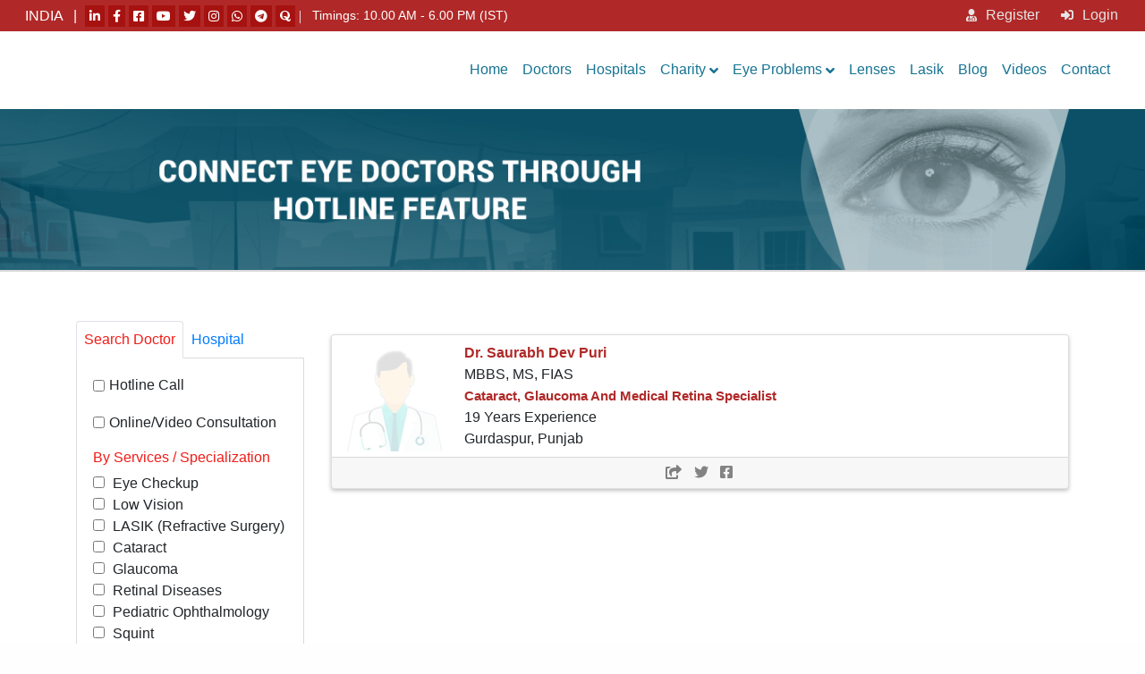

--- FILE ---
content_type: text/html
request_url: https://eyecarehelpline.com/top-5-eye-specialists-in-gurdaspur
body_size: 44717
content:

<!doctype html>
<html lang="en">

<head>
	<!-- Required meta tags -->
		<meta charset="utf-8">
	<meta name="viewport" content="width=device-width, initial-scale=1, shrink-to-fit=no">
	<link rel="shortcut icon" href="https://eyecarehelpline.com/assets/images/ico/favicon.png" />

	<link rel="stylesheet" href="https://stackpath.bootstrapcdn.com/font-awesome/4.7.0/css/font-awesome.min.css">
	<script src="https://kit.fontawesome.com/c0fc4f2916.js" crossorigin="anonymous"></script>

	<!-- Bootstrap CSS -->
	<link rel="stylesheet" href="https://maxcdn.bootstrapcdn.com/bootstrap/4.4.1/css/bootstrap.min.css">
	<link rel="stylesheet" href="https://eyecarehelpline.com/styles.css?8001">
	<link rel="stylesheet" href="https://eyecarehelpline.com/stylesp.css?8001">
	<script src="https://ajax.googleapis.com/ajax/libs/jquery/3.5.1/jquery.min.js"></script>
	<script src="https://cdnjs.cloudflare.com/ajax/libs/popper.js/1.16.0/umd/popper.min.js"></script>
	<script src="https://maxcdn.bootstrapcdn.com/bootstrap/4.4.1/js/bootstrap.min.js"></script>

	<script>
		dwohttp = "eyecarehelpline.com";
		dhttp = "https://eyecarehelpline.com";
	</script>
	
	<script type="text/javascript" src="https://eyecarehelpline.com/js/xmlobj.js"></script>
	<script type="text/javascript" src="https://eyecarehelpline.com/js/ajaxsend.js?8001"></script>
	<script type="text/javascript" src="https://eyecarehelpline.com/js/funct.js?8001"></script>
	<script type="text/javascript" src="https://eyecarehelpline.com/js/app.js?8001"></script>
	<script type="text/javascript" src="https://eyecarehelpline.com/js/ajaxsearch.js?8001"></script>

	
	<link rel="stylesheet" href="https://eyecarehelpline.com/lb/colorbox.css" />
	<script type="text/javascript" src="https://eyecarehelpline.com/lb/jquery.colorbox-min.js"></script>
	<script src="https://eyecarehelpline.com/js/jquery.prettySocial.js?8001"></script>
	<script src="https://eyecarehelpline.com/js/jquery.da-share.js"></script>
	
	<link href="https://eyecarehelpline.com/css/ajaxcss.css?8001" rel="stylesheet" type="text/css">
	
	
		<!-- Global site tag (gtag.js) - Google Analytics -->
		<script async src="https://www.googletagmanager.com/gtag/js?id=UA-134158920-1"></script>
		<script>
		  window.dataLayer = window.dataLayer || [];
		  function gtag(){dataLayer.push(arguments);}
		  gtag('js', new Date());
		
		  gtag('config', 'UA-134158920-1');
		</script>
	
	
	<!-- twitter -->
	<meta name="twitter:card" content="summary"/>
	<meta name="twitter:site" content="@eyecarehelpline"/>
	<meta name="twitter:creator" content="EyeCareHelpline"/>
	<meta name="twitter:title" content="Eye Doctors - Eye Care Helpline"/>
	<meta name="twitter:url" content="https://eyecarehelpline.com/doctors"/>
	<meta name="twitter:description" content="Connect Eye Doctors Through Hotline Feature" />
	<meta name="twitter:image" content="https://eyecarehelpline.com/imgs/logo_ic_300_300.png"/>
	<meta property="twitter:account_id" content="1269543716932349954"/>

	
	<!-- Google+ -->
	<meta itemprop="name" content="EyeCareHelpline"/>
	<meta itemprop="description" content="Connect Eye Doctors Through Hotline Feature"/>
	<meta itemprop="audience" content="PeopleAudience"/>
	<meta itemprop="image" content="https://eyecarehelpline.com/imgs/logo_ic_300_300.png/"/>
	<meta itemprop="alternativeHeadline" content="Connect Eye Doctors Through Hotline Feature"/>
	
	<meta property="og:image" content="https://eyecarehelpline.com/imgs/logo_ic_300_300.png" />
	<meta property="og:image:secure_url" content="https://eyecarehelpline.com/imgs/logo_ic_300_300.png" />
	<meta property="og:image:alt" content="Eye Doctors - Eye Care Helpline" />
	<meta property="og:title" content="Eye Doctors - Eye Care Helpline"/>
	<meta property="og:url" content="https://eyecarehelpline.com/doctors"/>
	<meta property="og:description" content="Connect Eye Doctors Through Hotline Feature"/>
	<meta property='og:locale' content='en_US'/>
	<meta property='og:site_name' content='https://eyecarehelpline.com/doctors'/>
	<meta property='og:type' content='Profile'/>
	
	<link rel="canonical" href="https://eyecarehelpline.com/doctors" />
	<link rel="alternate" href="https://eyecarehelpline.com/doctors" hreflang="en" />

	
	<title>Eye Doctors - Eye Care Helpline</title>
	
	<script>

		//get Current Location
		function showPosition(position) {
				//x.innerHTML = "Latitude: " + position.coords.latitude + "<br>Longitude: " + position.coords.longitude;
				console.log("Latitude: " + position.coords.latitude + "<br>Longitude: " + position.coords.longitude);
		
			/*
		
				var xml_request = new getxmlobject();
				var url = dhttp + "/js/mygpsloc.php";
				var urlval = "latlng=" + position.coords.latitude + "," + position.coords.longitude +"&t=" + Math.random();
				url = url + "?" + urlval;
				//alert(url);
				$('#mcloc').html('Find Your Location');
				
				xml_request.onreadystatechange=function()
				{
					$('#mcloc').html('Wait..');
					
					if (xml_request.readyState==1)
					{
						$('#mcloc').html('Find Your Location');
					}
		
					if (xml_request.readyState==4 && xml_request.status==200)
					{
						var src = xml_request.responseText;
						myString    = new String(src);
						splitString = myString.split(",");
						
						var usrcity = splitString[0];
						var usrstate = splitString[1];
						
						$('#mcloc').html(usrcity);
						$('#mcloc1').html(usrcity);
						$('#city').val(usrcity);
						
						xml_request = undefined;
					}
		
				}
				xml_request.open('get', url, true);
				//xml_request.setRequestHeader("Content-type","application/x-www-form-urlencoded");
				xml_request.send();
				return (false);
		
			*/
		
		
		  
		}
		
		function showError(error) {
		  switch(error.code) {
		    case error.PERMISSION_DENIED:
		      x.value = "User denied the request for Geolocation."
		      break;
		    case error.POSITION_UNAVAILABLE:
		      x.value = "Location information is unavailable."
		      break;
		    case error.TIMEOUT:
		      x.value = "The request to get user location timed out."
		      break;
		    case error.UNKNOWN_ERROR:
		      x.value = "An unknown error occurred."
		      break;
		  }
		}
		
		
		var x = document.getElementById("mcloc");
		var usrlocjs = $("#mcloc");
		
		getLocation();
		
		function getLocation() {
		  if (navigator.geolocation) {
		    navigator.geolocation.getCurrentPosition(showPosition, showError);
		  } else { 
		    x.innerhtml = "Geolocation is not supported by this browser.";
		  }
		}
		

</script>


</head>

<body>



		

	<!--Support Form-->
		
<div class="support-form d-none">
	<a class="btn btn-info btn-sm button-help collapsed" data-toggle="collapse" href="#collapseExample"
		role="button" aria-expanded="false" aria-controls="collapseExample">
		<i class="fas fa-hands-helping"></i> Help
		<span class="close-ico"><i class="far fa-times-circle"></i></span>

	</a>
	<div class="collapse" id="collapseExample">
		<p class="message">
			Contact us for Eye Surgery Cost, Consultation and Discount.<br><br>
			We can HELP you with the Best <br>Eye Doctor / Hospital
		</p>

		<div id="reqclfrm_pp" style="padding:5px">
		<form action="#" method="post" name="reqcb_pp" id="reqcb_pp">
		
			<input type="hidden" name="autono_pp" id="autono_pp" value="7270841">
			<input type="hidden" name="ontm_pp" id="ontm_pp" value="2025-12-07 23:16:44">
			<input type="hidden" name="statenm_pp" id="statenm_pp" value="Punjab">
			<input type="hidden" name="uid_pp" id="uid_pp" value="0">
			<input type="hidden" name="srvrqrs_pp" id="srvrqrs_pp" value="0">
			<input type="hidden" name="reqfrm_pp" id="reqfrm_pp" value="8">
		
			<input type="text" class="form-control mb-1" name="rname_pp" id="rname_pp" placeholder="Patient Full Name" required>
			<input type="text" class="form-control mb-1" name="rage_pp" id="rage_pp" placeholder="Age" required>
			<input type="text" class="form-control mb-1" name="rcity_pp" id="rcity_pp" placeholder="Your City" required>
			<input type="tel" class="form-control mb-1" name="rmobno_pp" id="rmobno_pp" placeholder="Mobile Number" required>
			<select class="form-control custom-select mb-1" formcontrolname="service" name="srvrq_pp" id="srvrq_pp" required>
				<option value="">--Choose Service--</option>
				<option value="1">Eye Checkup</option>
				<option value="2">Paediatric Care</option>
				<option value="3">Squint</option>
				<option value="4">Lasik Laser</option>
				<option value="5">Cataract</option>
				<option value="6">Glaucoma</option>
				<option value="7">Retina</option>
				<option value="8">Other</option>
			</select>
			<textarea class="form-control" name="hospdt_pp" id="hospdt_pp" placeholder="Remarks"></textarea>
			<hr>
			
			<div class="form-group" style="display:none" id="otpdiv_pp">
				<div style="float:left"><strong>Enter OTP </strong></div>
				<div style="clear:both"></div>
				<div style="float:left">
					<input name="apotp_pp" id="apotp_pp" class="inbs1" style="width: 100px; float: left;padding:5px;border:1px silver solid" autocomplete="off" maxlength="5" size="20" type="text" value="" />
					
					<div style="float:left;padding:0px 0px 0px 10px;" id="resndsms_pp" >
						Resend : 
						<span id="smsnd_pp"></span>
						<span id="resendlnk_pp" style="display:none"><a href="javascript://" onclick="return addcallbackp('reqcb_pp','prodld_pp','submitap_pp','hospmsg_pp', '0');">Resend</a></span>
					</div>
				</div>
			</div>
			<div style="clear:both"></div>

			<div class="form-group">
				<div id="prodld_pp"></div>
				<div id="hospmsg_pp"></div>
			</div>
			
			<input type="submit" class="btn btn-danger btn-block btn-rounded" value="Help Me" onclick="return addcallbackp('reqcb_pp','prodld_pp','submitap_pp','hospmsg_pp', '0');">

		</form>
		</div>
	</div>

</div>


	<!--//Support Form-->

	<!--Header-->
		<style>
.hdrsoclnk {
	float:left;text-align:center;border:0px red solid
}
.hdrtmnlnk {
	float:left;border:0px red solid
}

@media screen and (max-width: 767.98px) {

	.hdrsoclnk {
		width:100%;text-align:center;border:0px red solid
	}
	.hdrtmnlnk {
		width:100%;text-align:center;border:0px red solid
	}


}

</style>
	<!-- toggle top area -->
	<div class="hidden-top">
		<div class="hidden-top-inner container-fluid collapsed" id="collapseHdr">
			<div class="row">
				<div class="col-xs-12 col-md-7 hdr-left-part">
					<div class="hdrsoclnk" style="">
						<ul>
							<li> &nbsp;</li>
							<li> INDIA &nbsp; | </li>
							<li class="social">
								<ul class="social-network">
									<li><a target="_blank" href="https://www.linkedin.com/in/eyecarehelpline" data-placement="bottom" title="Linkedin" data-original-title="Linkedin"><i class="fab fa-linkedin-in icon-square"></i></a></li>
									<li><a target="_blank" href="https://www.facebook.com/Eyecarehelpline" data-placement="bottom" title="Facebook Page"><i class="fab fa-facebook-f icon-square"></i></a></li>
									<li><a target="_blank" href="https://www.facebook.com/groups/1149574012096049" data-placement="bottom" title="Facebook Group"><i class="fab fa-facebook-square"></i></a></li>
									<li><a target="_blank" href="https://www.youtube.com/c/eyecarehelpline" data-placement="bottom" title="Youtube"><i class="fab fa-youtube"></i></a></li>
									<li><a target="_blank" href="https://twitter.com/eyecarehelplin" data-placement="bottom" title="Twitter"><i class="fab fa-twitter icon-square"></i></a></li>
									<li><a target="_blank" href="https://www.instagram.com/eyecarehelpline" data-placement="bottom" title="Instagram"><i class="fab fa-instagram"></i></a></li>
									<li><a target="_blank" href="https://wa.me/919988610610?text=Hello Eyecarehelpline Plz Help Me" data-placement="bottom" title="WhatsApp"><i class="fab fa-whatsapp"></i></a></li>
									<li><a target="_blank" href="https://web.telegram.org/#/im?p=@eyecarehelpline" data-placement="bottom" title="Telegram"><i class="fab fa-telegram"></i></a></li>
									<li><a target="_blank" href="https://www.quora.com/profile/Eye-Care-Helpline" data-placement="bottom" title="Quora"><i class="fab fa-quora"></i></a></li>
									<li> | </li>
								</ul>
							</li>
						</ul>
					</div>
					<div class="hdrtmnlnk">
						<div style="float:left;padding:8px 0px 0px 0px;display:none">
							<div class="fb-like" data-href="https://www.facebook.com/eyecarehelpline" data-width="125" data-layout="button" data-action="like" data-size="small" data-share="true"></div>
						</div>
						<div style="float:left;padding:4px 0px 0px 2px;font-size:17px">
							&nbsp;<span style="font-size:14px">Timings: 10.00 AM - 6.00 PM (IST)</span>
						</div>

					</div>
						
				</div>
				<div class="col-xs-12 col-md-5 hdr-right-part">
					<ul>

						<!--
						<li><a href="https://eyecarehelpline.com/homeeyecheckup" title="Register"><i class="fas fa-home"></i>Home Eye Checkup</a></li>| &nbsp;
						<li><a href="https://eyecarehelpline.com/echratelist" title="Register"><i class="fas fa-inr"></i>ECH Rate List</a></li>
						-->

						
							<li><a href="https://eyecarehelpline.com/register" title="Register"><i class="fas fa-user-md"></i> Register</a></li>
							<li><a href="https://eyecarehelpline.com/login" title="Login"><i class="fas fa-sign-in-alt"></i> Login</a></li>
							<li class="d-none"><a href="#myLogin" data-toggle="modal" data-target="#myLogin"><i class="fas fa-sign-in-alt"></i> Login</a></li>
						
						<!--
						-->
							<!--
							<li><a href="https://eyecarehelpline.com/onlineconsult" title="Register"><i class="fas fa-signal"></i> Online Consult</a></li>
							<li><a target="_blank" href="https://pmny.in/QINnrWjG74zb" title="Pay Online"><i class="fas fa-rupee-sign"></i> Pay</a></li>
							-->

					</ul>
				</div>
			</div>
		</div>

	</div>
	
	<!-- Modal -->
	<div class="modal fade" id="myLogin" tabindex="-1" role="dialog" aria-labelledby="myLoginModal" aria-hidden="true">
		<div class="modal-dialog" role="document">
			<div class="modal-content">
				<div class="modal-header">
					<h5 class="modal-title" id="myLoginModal">Login to your <span>Account</span></h5>
					<button type="button" class="close" data-dismiss="modal" aria-label="Close">
						<span aria-hidden="true">&times;</span>
					</button>
				</div>
				<div class="modal-body">
					<ul class="nav nav-pills nav-pills-modal mb-2" id="pills-tab" role="tablist">
						<li class="nav-item">
							<a class="nav-link active" id="pills-home-tab" data-toggle="pill" href="#pills-home"
								role="tab" aria-controls="pills-home" aria-selected="true">Login</a>
						</li>
						<li class="nav-item">
							<a class="nav-link" id="pills-profile-tab" data-toggle="pill" href="#pills-profile"
								role="tab" aria-controls="pills-profile" aria-selected="false">Login With OTP</a>
						</li>
						<li class="nav-item">
							<a class="nav-link" id="pills-contact-tab" data-toggle="pill" href="#pills-contact"
								role="tab" aria-controls="pills-contact" aria-selected="false">Recover Password</a>
						</li>
					</ul>
					<div class="tab-content" id="pills-tabContent">
						<div class="tab-pane fade show active" id="pills-home" role="tabpanel"
							aria-labelledby="pills-home-tab">
							<form>
								<div class="form-group">
									<label for="AccountType">Account Type</label>
									<select class="custom-select" id="AccountType">
										<option selected>--Select Option--</option>
										<option value="1">Hospital</option>
										<option value="2">Doctor</option>
										<option value="3">Vendor</option>
									</select>
								</div>
								<div class="form-group">
									<label for="InputEmail1">Mobile or Email*</label>
									<input type="text" class="form-control" id="InputEmail1"
										placeholder="Mobile or Email">
								</div>
								<div class="form-group">
									<label for="InputPassword1">Password</label>
									<input type="password" class="form-control" id="InputPassword1"
										placeholder="Password">
								</div>
								<div class="form-check remember-me">
									<input type="checkbox" class="form-check-input" id="rememberMe">
									<label class="form-check-label" for="rememberMe">Remember me</label>
								</div>
								<button type="submit" class="btn btn-success btn-rounded">Login to Account</button>

								<hr>
								<h5 class="text-center py-2">Login to View Your Appointment/Call Back</h5>
							</form>

						</div>
						<div class="tab-pane fade" id="pills-profile" role="tabpanel"
							aria-labelledby="pills-profile-tab">
							<form>
								<div class="form-group">
									<label for="MobileNum">Mobile Number</label>
									<input type="tel" class="form-control" id="MobileNum"
										placeholder="Enter Mobile Number">
								</div>

								<button type="submit" class="btn btn-success btn-rounded">Send OTP to Mobile
									Number</button>

								<hr>
								<h5 class="text-center py-2">Login to View and Manage Account</h5>
							</form>
						</div>
						<div class="tab-pane fade" id="pills-contact" role="tabpanel"
							aria-labelledby="pills-contact-tab">
							<form>
								<div class="form-group">
									<label for="AccountType2">Account Type</label>
									<select class="custom-select" id="AccountType2">
										<option selected>--Select Option--</option>
										<option value="1">Hospital</option>
										<option value="2">Doctor</option>
										<option value="3">Vendor</option>
									</select>
								</div>
								<div class="form-group">
									<label for="Email">Email ID</label>
									<input type="tel" class="form-control" id="Email" placeholder="Enter Email Address">
								</div>

								<button type="submit" class="btn btn-success btn-rounded">Get Password</button>

								<hr>
								<h5 class="text-center py-2">Recover Your Account Password </h5>
							</form>
						</div>
					</div>
				</div>
			</div>
		</div>
	</div>


	<!-- end toggle top area -->
	<nav class="navbar navbar-expand-lg navbar-header" style="background:#fff">
		<div class="col-md-12">
			<a href="https://eyecarehelpline.com" class="navbar-brand"><img src="https://eyecarehelpline.com/assets/images/logo_1.svg" style="max-width:260px"></a>

			<button class="navbar-toggler" type="button" data-toggle="collapse" data-target="#navbarSupportedContent"
				aria-controls="navbarSupportedContent" aria-expanded="false" aria-label="Toggle navigation">
				<span class="navbar-toggler-icon"></span>
			</button>
			<div class="collapse navbar-collapse" id="navbarSupportedContent">
				<ul class="navbar-nav main-nav ml-auto">
					<li class="nav-item">
						<a href="https://eyecarehelpline.com/home" class="nav-link ">Home </a>
					</li>
					<li class="nav-item dropdown d-none">
						<a class="nav-link dropdown-toggle " href="#" id="navbarDropdown" role="button" data-toggle="dropdown" aria-haspopup="true" aria-expanded="false">About</a>
						<div class="dropdown-menu" aria-labelledby="navbarDropdown">
							<a class="dropdown-item" href="https://eyecarehelpline.com/home">About</a>
							<a class="dropdown-item" href="https://eyecarehelpline.com/contactus.asp">Contact</a>
						</div>
					</li>
					<li class="nav-item d-none">
						<a href="https://eyecarehelpline.com/home" class="nav-link ">About</a>
					</li>
					
					<li class="nav-item">
						<a href="https://eyecarehelpline.com/doctors" class="nav-link ">Doctors</a>
					</li>
					<li class="nav-item">
						<a href="https://eyecarehelpline.com/hospitals" class="nav-link ">Hospitals</a>
					</li>

					
					<li class="nav-item dropdown">
						<a class="nav-link dropdown-toggle " href="#" id="navbarDropdown" role="button" data-toggle="dropdown" aria-haspopup="true" aria-expanded="false">Charity</a>
						<div class="dropdown-menu" aria-labelledby="navbarDropdown">
							<a class="dropdown-item" href="https://eyecarehelpline.com/donate">Donate Money</a>
							<a class="dropdown-item" href="https://eyecarehelpline.com/eyecamps">Free Eye Checkup Camps</a>
							<a class="dropdown-item" href="https://eyecarehelpline.com/freeeyesurgery">Free Eye Glasses</a>
							<a class="dropdown-item" href="https://eyecarehelpline.com/freeeyesurgery">Free Eye Surgery</a>
							<a class="dropdown-item" href="https://eyecarehelpline.com/eyebank">Eye Bank</a>
							
							<a class="dropdown-item d-none" href="https://eyecarehelpline.com/csrpatients">CSR Patients</a>
						</div>
					</li>
					<li class="nav-item dropdown">
						<a class="nav-link dropdown-toggle " href="#" id="navbarDropdown" role="button" data-toggle="dropdown" aria-haspopup="true" aria-expanded="false">Eye Problems</a>
						<div class="dropdown-menu" aria-labelledby="navbarDropdown">
							<a class="dropdown-item" href="https://eyecarehelpline.com/eyeproblem/children/eye">Children</a>
							<a class="dropdown-item" href="https://eyecarehelpline.com/eyeproblem/elderly/eye">Elderly</a>
						</div>
					</li>
					<li class="nav-item">
						<a href="https://eyecarehelpline.com/lenses" class="nav-link ">Lenses</a>
					</li>
					<li class="nav-item">
						<a href="https://eyecarehelpline.com/lasik" class="nav-link ">Lasik</a>
					</li>
					
					<li class="nav-item">
						<a href="https://eyecarehelpline.com/blogs" class="nav-link ">Blog</a>
					</li>
					<li class="nav-item">
						<a href="https://eyecarehelpline.com/videos" class="nav-link ">Videos</a>
					</li>					
					<li class="nav-item">
						<a href="https://eyecarehelpline.com/packages" class="nav-link d-none ">Packages</a>
					</li>
					

					<!--
					<li class="nav-item">
						<a href="https://eyecarehelpline.com/consultancy" class="nav-link ">Consultancy</a>
					</li>
					-->
					<li class="nav-item" style="display:none">
						<a href="https://eyecarehelpline.com/jobs" class="nav-link ">Jobs</a>
					</li>
					
					<li class="nav-item" style="display:none">
						<!--<a href="https://eyecarehelpline.com/buy_sell" class="nav-link ">Buy & Sell</a>-->
						<a href="https://eyecarehelpline.com/buy_sell" class="nav-link ">Equipments</a> 						
					</li>

					<li class="nav-item dropdown d-none">
						<a class="nav-link dropdown-toggle " href="#" id="navbarDropdown" role="button" data-toggle="dropdown" aria-haspopup="true" aria-expanded="false">Services</a>
						<div class="dropdown-menu" aria-labelledby="navbarDropdown">
							<a class="dropdown-item" href="https://eyecarehelpline.com/consultancy">Consultancy</a>
							<a class="dropdown-item d-none" href="https://eyecarehelpline.com/buy_sell">Buy & Sell</a>
							<a class="dropdown-item d-none" href="#">Medical Tourism</a>
						</div>
					</li>

					<li class="nav-item d-none">
						<a href="https://eyecarehelpline.com/csr.asp" class="nav-link ">CSR</a>
					</li>
					<li class="nav-item d-none">
						<a href="https://eyecarehelpline.com/freeeyesurgery.asp" class="nav-link ">Free Eye Surgery</a>
					</li>
					<li class="nav-item d-none">
						<a href="https://eyecarehelpline.com/donate.asp" class="nav-link ">Donate Us</a>
					</li>
					
					<li class="nav-item d-none">
						<a href="https://eyecarehelpline.com/optical" class="nav-link ">Optical</a>
					</li>

					<li class="nav-item">
						<a href="https://eyecarehelpline.com/contactus" class="nav-link ">Contact</a>
					</li>
					<li class="nav-item" style="display:none">
						<a href="https://eyecarehelpline.com/city" class="nav-link ">City</a>
					</li>
					<li class="nav-item d-none">
						<a href="https://eyecarehelpline.com/franchise.asp" class="nav-link ">Franchise</a>
					</li>
					
					<li class="nav-item d-none">
						<a target="_blank" href="https://pmny.in/QINnrWjG74zb" class="nav-link ">Pay</a>
					</li>
					

					



				</ul>

			</div>

		</div>


	</nav>
	<!--Header Close-->
		    <!-- Modal Edit Job-->
    <div class="modal fade" id="uploadvidmd" tabindex="-1" role="dialog" aria-labelledby="uploadvidmodal" aria-hidden="true">
		<div class="modal-dialog" role="document">
            <div class="modal-content">
                <div class="modal-header">
                    <h5 class="modal-title" id="uploadvidmodal">Add / Edit Video</h5>
                    <button type="button" class="close" data-dismiss="modal" aria-label="Close">
                        <span aria-hidden="true">&times;</span>
                    </button>
                </div>
                <div class="modal-body lead-tracker-body">
                    <iframe src="videoae.asp" width="100%" height="100%"></iframe>
                </div>
            </div>
        </div>
    </div>
    <!-- Modal Delete Job-->
    
    <!-- Modal Edit Job-->
    <div class="modal fade" id="uploadpic" tabindex="-1" role="dialog" aria-labelledby="uploadpicmodal"
        aria-hidden="true">
        <div class="modal-dialog modal-xl" role="document">
            <div class="modal-content">
                <div class="modal-header">
                    <h5 class="modal-title" id="uploadpicmodal">Upload Dr. Profile Photo</h5>
                    <button type="button" class="close" data-dismiss="modal" aria-label="Close">
                        <span aria-hidden="true">&times;</span>
                    </button>
                </div>
                <div class="modal-body lead-tracker-body">
                    <iframe src="doctorimg.asp" width="100%" height="100%"></iframe>
                </div>
            </div>
        </div>
    </div>
    <!-- Modal Delete Job-->


	<!-- Modal filter Search For Doctor -->

	<div class="modal fade" id="advsearchdoctor" tabindex="-1" role="dialog" aria-labelledby="filterSearchModal" aria-hidden="true">

		<div class="modal-dialog modal-dialog-centered modal-lg" role="document">
			<div class="modal-content">

				<div class="modal-header">
					<h5 class="modal-title" id="filterSearchModal">Search <span>Doctors</span></h5>
					<button type="button" class="close" data-dismiss="modal" aria-label="Close">
						<span aria-hidden="true">&times;</span>
					</button>
				</div>

				<div class="modal-body" style="border:1px red solid">
				
				

									


				</div>
			</div>
		</div>	

	</div>
	<!-- //Modal filter Search Doctor -->



	<!-- Modal Connect With Doctor -->
	<div class="modal fade" id="connectDoctor" tabindex="-1" role="dialog" aria-labelledby="connectDoctorModal" aria-hidden="true">
		<div class="modal-dialog" role="document">
			<div class="modal-content">
				<div class="modal-header">
					<h5 class="modal-title" id="connectDoctorModal">Help <span>Request </span></h5>
					<button type="button" class="close" data-dismiss="modal" aria-label="Close">
						<span aria-hidden="true">&times;</span>
					</button>
				</div>
				<div class="modal-body">
					<!--FORM-->
					<form>
						<div class="form-group">
							<input type="Text" class="form-control" id="Name" placeholder="Full Name">
						</div>
						<div class="form-group">
							<div class="form-row ">
								<div class="col-sm-12 col-md-6 mb-2">
									<select class="form-control  custom-select">
										<option>--Choose your state--</option>
										<option value="0">Andaman and Nicobar Islands</option>
										<option value="1">Andhra Pradesh</option>
										<option value="2">Arunachal Pradesh</option>
										<option value="3">Assam</option>
										<option value="4">Bihar</option>
										<option value="5">Chandigarh</option>
										<option value="6">Chhattisgarh</option>
										<option value="7">Dadra and Nagar Haveli</option>
										<option value="8">Daman and Diu</option>
										<option value="9">Delhi</option>
										<option value="10">Goa</option>
										<option value="11">Gujarat</option>
										<option value="12">Haryana</option>
										<option value="13">Himachal Pradesh</option>
										<option value="14">Jammu and Kashmir</option>
										<option value="15">Jharkhand</option>
										<option value="16">Karnataka</option>
										<option value="17">Kenmore</option>
										<option value="18">Kerala</option>
										<option value="19">Lakshadweep</option>
										<option value="20">Madhya Pradesh</option>
										<option value="21">Maharashtra</option>
										<option value="22">Manipur</option>
										<option value="23">Meghalaya</option>
										<option value="24">Mizoram</option>
										<option value="25">Nagaland</option>
										<option value="26">Narora</option>
										<option value="27">Natwar</option>
										<option value="28">Odisha</option>
										<option value="29">Paschim Medinipur</option>
										<option value="30">Pondicherry</option>
										<option value="31">Punjab</option>
										<option value="32">Rajasthan</option>
										<option value="33">Sikkim</option>
										<option value="34">Tamil Nadu</option>
										<option value="35">Telangana</option>
										<option value="36">Tripura</option>
										<option value="37">Uttar Pradesh</option>
										<option value="38">Uttarakhand</option>
										<option value="39">Vaishali</option>
										<option value="40">West Bengal</option>
									</select>
								</div>
								<div class="col-sm-12 col-md-6">
									<select class="form-control  custom-select" formcontrolname="City" name="City">
										<option value="0">--Choose your city--</option>
										<option value="1">Chandigarh</option>
									</select>
								</div>
							</div>
						</div>
						<div class="form-group">
							<div class="form-row ">
								<div class="col-sm-12 col-md-6 mb-2">
									<input type="text" class="form-control" id="Age" placeholder="Age">
								</div>
								<div class="col-sm-12 col-md-6">
									<input type="tel" class="form-control" id="Mob" placeholder="Mobile Number">
								</div>
							</div>

						</div>
						<div class="form-group">
							<select class="form-control  custom-select" formcontrolname="City" name="City">
								<option value="0">Eye Checkup</option>
								<option value="1">Squint</option>
								<option value="1">Lasik laser</option>
								<option value="1">Cataract</option>
								<option value="1">Glaucoma</option>
								<option value="1">Retina</option>
								<option value="1">Other</option>
							</select>

						</div>
						<div class="form-group">
							<textarea class="form-control" id="Remarks" placeholder="Remarks"></textarea>
						</div>
						<button type="submit" class="btn btn-primary btn-block">Submit</button>
					</form>
					<!--FORM Close-->
				</div>
			</div>
		</div>
	</div>
	<!-- //Modal Connect With Doctor Close -->
	
	


	<!-- Modal -->
	<div class="modal fade" id="myLogin" tabindex="-1" role="dialog" aria-labelledby="myLoginModal" aria-hidden="true">
		<div class="modal-dialog" role="document">
			<div class="modal-content">
				<div class="modal-header">
					<h5 class="modal-title" id="myLoginModal">Login to your <span>Account</span></h5>
					<button type="button" class="close" data-dismiss="modal" aria-label="Close">
						<span aria-hidden="true">&times;</span>
					</button>
				</div>
				<div class="modal-body">
					<ul class="nav nav-pills nav-pills-modal mb-2" id="pills-tab" role="tablist">
						<li class="nav-item">
							<a class="nav-link active" id="pills-home-tab" data-toggle="pill" href="#pills-home"
								role="tab" aria-controls="pills-home" aria-selected="true">Login</a>
						</li>
						<li class="nav-item">
							<a class="nav-link" id="pills-profile-tab" data-toggle="pill" href="#pills-profile"
								role="tab" aria-controls="pills-profile" aria-selected="false">Login With OTP</a>
						</li>
						<li class="nav-item">
							<a class="nav-link" id="pills-contact-tab" data-toggle="pill" href="#pills-contact"
								role="tab" aria-controls="pills-contact" aria-selected="false">Recover Password</a>
						</li>
					</ul>
					<div class="tab-content" id="pills-tabContent">
						<div class="tab-pane fade show active" id="pills-home" role="tabpanel"
							aria-labelledby="pills-home-tab">
							<form>
								<div class="form-group">
									<label for="AccountType">Account Type</label>
									<select class="custom-select" id="AccountType">
										<option selected>--Select Option--</option>
										<option value="1">Hospital</option>
										<option value="2">Doctor</option>
										<option value="3">Vendor</option>
									</select>
								</div>
								<div class="form-group">
									<label for="InputEmail1">Mobile or Email*</label>
									<input type="text" class="form-control" id="InputEmail1"
										placeholder="Mobile or Email">
								</div>
								<div class="form-group">
									<label for="InputPassword1">Password</label>
									<input type="password" class="form-control" id="InputPassword1"
										placeholder="Password">
								</div>
								<div class="form-check remember-me">
									<input type="checkbox" class="form-check-input" id="rememberMe">
									<label class="form-check-label" for="rememberMe">Remember me</label>
								</div>
								<button type="submit" class="btn btn-success btn-rounded">Login to Account</button>

								<hr>
								<h5 class="text-center py-2">Login to View Your Appointment/Call Back</h5>
							</form>

						</div>
						<div class="tab-pane fade" id="pills-profile" role="tabpanel"
							aria-labelledby="pills-profile-tab">
							<form>
								<div class="form-group">
									<label for="MobileNum">Mobile Number</label>
									<input type="tel" class="form-control" id="MobileNum"
										placeholder="Enter Mobile Number">
								</div>

								<button type="submit" class="btn btn-success btn-rounded">Send OTP to Mobile
									Number</button>

								<hr>
								<h5 class="text-center py-2">Login to View and Manage Account</h5>
							</form>
						</div>
						<div class="tab-pane fade" id="pills-contact" role="tabpanel"
							aria-labelledby="pills-contact-tab">
							<form>
								<div class="form-group">
									<label for="AccountType2">Account Type</label>
									<select class="custom-select" id="AccountType2">
										<option selected>--Select Option--</option>
										<option value="1">Hospital</option>
										<option value="2">Doctor</option>
										<option value="3">Vendor</option>
									</select>
								</div>
								<div class="form-group">
									<label for="Email">Email ID</label>
									<input type="tel" class="form-control" id="Email" placeholder="Enter Email Address">
								</div>

								<button type="submit" class="btn btn-success btn-rounded">Get Password</button>

								<hr>
								<h5 class="text-center py-2">Recover Your Account Password </h5>
							</form>
						</div>
					</div>
				</div>
			</div>
		</div>
	</div>
	
	
	
	

	
	<!-- Modal Advanced Search Hospital-->
	<div class="modal fade" id="advancedSearch" tabindex="-1" role="dialog" aria-labelledby="advancedSearchModal"
		aria-hidden="true">
		<div class="modal-dialog modal-dialog-centered modal-xl" role="document">
			<div class="modal-content">

				<div class="modal-header">
					<h5 class="modal-title" id="advancedSearchModal">
						<i class="fas fa-procedures"></i>
						<span>Doctor / Hospitals Search </span>
					</h5>
					<button type="button" class="close" data-dismiss="modal" aria-label="Close">
						<span aria-hidden="true">&times;</span>
					</button>
				</div>
				
				<div class="modal-body">

					<nav>
						<div class="nav nav-tabs profile-tabs" id="nav-tab" role="tablist">
							<a class="nav-item nav-link active" id="nav-docsrc-tab" data-toggle="tab" href="#nav-docsrc" role="tab" aria-controls="nav-docsrc" aria-selected="true">Doctor Search</a>
							<a class="nav-item nav-link" id="nav-hospsrc-tab" data-toggle="tab" href="#nav-hospsrc" role="tab" aria-controls="nav-hospsrc" aria-selected="false">Hospital Search</a>
						</div>
					</nav>					
					
					<div class="tab-content tab-content-profile" id="nav-tabContent">
					
						<div class="tab-pane show active" id="nav-docsrc" role="tabpanel" aria-labelledby="nav-docsrc-tab">

							<!--FORM-->
							<form class="form-adv-search" action="https://eyecarehelpline.com/doctors.asp" method="get" name="docsrc" id="docsrc">
								<div class="form-group">
									<div class="form-check form-check-inline">
										<input class="form-check-input" type="checkbox" name="docfs" id="docfs" value="1" >
										<label class="form-check-label" for="docfs">Free Consultation</label>
									</div>
		
									<div class="form-check form-check-inline">
										<input class="form-check-input" type="checkbox" name="dococ" id="dococ" value="1" >
										<label class="form-check-label" for="dococ">Online/Video Consultation</label>
									</div>
								</div>
								<hr>
								
								<h5 class="color-danger">By Services / Specialization</h5>
								<div class="form-group checkbox-group">
									
									
				
									
									<div class="form-check form-check-inline src-check">
										<input class="form-check-input" type="checkbox" name="spcid" id="spcid0" value="1" >
										<label class="form-check-label" for="spcid0">Eye Checkup</label>
									</div>
									
		     	
									
									<div class="form-check form-check-inline src-check">
										<input class="form-check-input" type="checkbox" name="spcid" id="spcid1" value="9" >
										<label class="form-check-label" for="spcid1">Low Vision</label>
									</div>
									
		     	
									
									<div class="form-check form-check-inline src-check">
										<input class="form-check-input" type="checkbox" name="spcid" id="spcid2" value="8" >
										<label class="form-check-label" for="spcid2">LASIK (Refractive Surgery)</label>
									</div>
									
		     	
									
									<div class="form-check form-check-inline src-check">
										<input class="form-check-input" type="checkbox" name="spcid" id="spcid3" value="3" >
										<label class="form-check-label" for="spcid3">Cataract</label>
									</div>
									
		     	
									
									<div class="form-check form-check-inline src-check">
										<input class="form-check-input" type="checkbox" name="spcid" id="spcid4" value="6" >
										<label class="form-check-label" for="spcid4">Glaucoma</label>
									</div>
									
		     	
									
									<div class="form-check form-check-inline src-check">
										<input class="form-check-input" type="checkbox" name="spcid" id="spcid5" value="13" >
										<label class="form-check-label" for="spcid5">Retinal Diseases</label>
									</div>
									
		     	
									
									<div class="form-check form-check-inline src-check">
										<input class="form-check-input" type="checkbox" name="spcid" id="spcid6" value="7" >
										<label class="form-check-label" for="spcid6">Pediatric Ophthalmology</label>
									</div>
									
		     	
									
									<div class="form-check form-check-inline src-check">
										<input class="form-check-input" type="checkbox" name="spcid" id="spcid7" value="14" >
										<label class="form-check-label" for="spcid7">Squint</label>
									</div>
									
		     	
									
									<div class="form-check form-check-inline src-check">
										<input class="form-check-input" type="checkbox" name="spcid" id="spcid8" value="10" >
										<label class="form-check-label" for="spcid8">Oculoplasty</label>
									</div>
									
		     	
									
									<div class="form-check form-check-inline src-check">
										<input class="form-check-input" type="checkbox" name="spcid" id="spcid9" value="15" >
										<label class="form-check-label" for="spcid9">Neuro Ophthalmology</label>
									</div>
									
		     	
									
									<div class="form-check form-check-inline src-check">
										<input class="form-check-input" type="checkbox" name="spcid" id="spcid10" value="4" >
										<label class="form-check-label" for="spcid10">Cornea</label>
									</div>
									
		     	
									
									
								</div>
								
								<hr>
								<h5 class="color-danger">By Location</h5>
								<div class="form-row">
									<div class="form-group col-md-9">
										<label class="label">State / District / Tehsil / City</label>
										<input type="text" class="form-control form-control-sm" name="citym" id="citym" value="" placeholder="">
									</div>
									<div class="form-group col-md-3">
										<label class="label">Pincode</label>
										<input type="text" class="form-control form-control-sm" name="pincd" id="pincd" value="" placeholder="">
									</div>
		
								</div>
								

								<hr>
								<h5 class="color-danger">By Availablity</h5>
								<div class="form-group checkbox-group">
		
										<div class="form-check form-check-inline">
											<input class="form-check-input" type="checkbox" name="sunhd" id="sunhd" value="1" >
											<label class="form-check-label" for="sunhd">Sunday</label>
										</div>
										<div class="form-check form-check-inline">
											<input class="form-check-input" type="checkbox" name="allhour" id="allhour" value="1" >
											<label class="form-check-label" for="allhour">24*7</label>
										</div>
										<div class="form-check form-check-inline">
											<input class="form-check-input" type="checkbox" name="emgncy" id="emgncy" value="1" >
											<label class="form-check-label" for="emgncy">Emergency</label>
										</div>
		
		
								</div>
								
								<hr>
								
								
								<h5 class="color-danger">By Doctor</h5>
								<div class="form-row">
									<div class="form-group col-md-4">
										<label class="label">Doctor Name</label>
										<input type="text" class="form-control form-control-sm" name="dnm" id="dnm" value="" placeholder="Doctor Name">
									</div>
									<div class="form-group col-md-4">
										<label class="label">Gender</label><br>
										<div class="form-check form-check-inline">
											<input class="form-check-input" type="radio" name="gens" id="gensm" value="1" >
											<label class="form-check-label" for="gens">Male</label>
										</div>
										<div class="form-check form-check-inline">
											<input class="form-check-input" type="radio" name="gens" id="gensf" value="2" >
											<label class="form-check-label" for="gensf">Female</label>
										</div>
										<div class="form-check form-check-inline">
											<input class="form-check-input" type="radio" name="gens" id="gensa" value="0" >
											<label class="form-check-label" for="gensa">Any</label>
										</div>
									</div>
									<div class="form-group col-md-6 d-none">
										<label class="label">Registration Number</label>
										<input type="text" class="form-control form-control-sm" name="regnos" id="regnos" value="" placeholder="Registration No.">
									</div>
									<div class="form-group col-md-4">
										<label class="label">Qualification</label>
										<input type="text" class="form-control form-control-sm" name="quals" id="quals" value="" placeholder="Qualification">
									</div>
									<div class="form-group col-md-4">
										<label class="label">Experience</label>
										<input type="text" class="form-control form-control-sm" name="exps" id="exps" value="" placeholder="Minimum number of years">
									</div>
		
								</div>
		
								
								<div class="form-row d-none">
									<div class="form-group col-md-6">
										<label class="label">Treatment Services</label>
										<select class="custom-select custom-select-sm" name="trtsh" id="trtsh" >
								            	<option value="0" >Any</option>
		OPD<br>
								            	<option value="OPD" >OPD</option>
								     	Procedure<br>
								            	<option value="Procedure" >Procedure</option>
								     	Minor IPD<br>
								            	<option value="Minor IPD" >Minor IPD</option>
								     	IPD<br>
								            	<option value="IPD" >IPD</option>
								     	
										</select>
									</div>
		
								</div>
								

								<button type="submit" class="btn btn-primary">Search Doctor</button>
							</form>
							<!--FORM Close-->

						</div>
						
						
						
						
						<div class="tab-pane fade" id="nav-hospsrc" role="tabpanel" aria-labelledby="nav-hospsrc-tab">


					<!--FORM-->
					<form class="form-adv-search" action="https://eyecarehelpline.com/hospitals.asp" method="get" name="hospitalsrc" id="hospitalsrc">
					
			
						<div class="form-group">
							<div class="form-check form-check-inline">
								<input class="form-check-input" type="checkbox" name="opdfs" id="opdfs" value="1" >
								<label class="form-check-label" for="opdfs">Free Consultation</label>
							</div>

							<div class="form-check form-check-inline">
								<input class="form-check-input" type="checkbox" name="hospoc" id="hospoc" value="1" >
								<label class="form-check-label" for="hospoc">Online/Video Consultation</label>
							</div>
						</div>
						<hr>
					
						<div class="form-group checkbox-group">
							<h5 class="color-danger">By Services / Specialization</h5>
							
							<div class="form-check form-check-inline src-check">
								<input class="form-check-input" type="checkbox" name="esrvs" id="esrvs0" value="1" >
								<label class="form-check-label" for="esrvs0">Eye Checkup</label>
							</div>
					     	
							<div class="form-check form-check-inline src-check">
								<input class="form-check-input" type="checkbox" name="esrvs" id="esrvs1" value="9" >
								<label class="form-check-label" for="esrvs1">Low Vision</label>
							</div>
					     	
							<div class="form-check form-check-inline src-check">
								<input class="form-check-input" type="checkbox" name="esrvs" id="esrvs2" value="8" >
								<label class="form-check-label" for="esrvs2">LASIK (Refractive Surgery)</label>
							</div>
					     	
							<div class="form-check form-check-inline src-check">
								<input class="form-check-input" type="checkbox" name="esrvs" id="esrvs3" value="3" >
								<label class="form-check-label" for="esrvs3">Cataract</label>
							</div>
					     	
							<div class="form-check form-check-inline src-check">
								<input class="form-check-input" type="checkbox" name="esrvs" id="esrvs4" value="6" >
								<label class="form-check-label" for="esrvs4">Glaucoma</label>
							</div>
					     	
							<div class="form-check form-check-inline src-check">
								<input class="form-check-input" type="checkbox" name="esrvs" id="esrvs5" value="13" >
								<label class="form-check-label" for="esrvs5">Retinal Diseases</label>
							</div>
					     	
							<div class="form-check form-check-inline src-check">
								<input class="form-check-input" type="checkbox" name="esrvs" id="esrvs6" value="7" >
								<label class="form-check-label" for="esrvs6">Pediatric Ophthalmology</label>
							</div>
					     	
							<div class="form-check form-check-inline src-check">
								<input class="form-check-input" type="checkbox" name="esrvs" id="esrvs7" value="14" >
								<label class="form-check-label" for="esrvs7">Squint</label>
							</div>
					     	
							<div class="form-check form-check-inline src-check">
								<input class="form-check-input" type="checkbox" name="esrvs" id="esrvs8" value="10" >
								<label class="form-check-label" for="esrvs8">Oculoplasty</label>
							</div>
					     	
							<div class="form-check form-check-inline src-check">
								<input class="form-check-input" type="checkbox" name="esrvs" id="esrvs9" value="15" >
								<label class="form-check-label" for="esrvs9">Neuro Ophthalmology</label>
							</div>
					     	
							<div class="form-check form-check-inline src-check">
								<input class="form-check-input" type="checkbox" name="esrvs" id="esrvs10" value="4" >
								<label class="form-check-label" for="esrvs10">Cornea</label>
							</div>
					     	
						</div>
						<hr>
						
						
						<h5 class="color-danger">By Location</h5>
						<div class="form-row">
						
							<div class="form-group col-md-8">
								<label class="label">State, District, City, Area</label>
								<input type="text" class="form-control form-control-sm" placeholder="Search By State, Distt, City" name="citym" id="citym" value="" placeholder="Search By State, District, City, Area..">
							</div>
							<div class="form-group col-md-4">
								<label class="label">Pin Code</label>
								<input type="text" class="form-control form-control-sm" name="pins" id="pins" value="" placeholder="" onkeyup="ajax_showOptions(this,'hospsrc','pin','getprByLetters',event,'srcby=pin')">
							</div>
						</div>
						<hr>

						<div class="form-group checkbox-group">
							<h5 class="color-danger">By Type of Hospital</h5>
							
							
							<div class="form-check form-check-inline">
								<input class="form-check-input" type="checkbox" name="hspty" id="hspty0" value="3" >
								<label class="form-check-label" for="hspty0">Govt</label>
							</div>
					     	
							<div class="form-check form-check-inline">
								<input class="form-check-input" type="checkbox" name="hspty" id="hspty1" value="1" >
								<label class="form-check-label" for="hspty1">Charitable</label>
							</div>
					     	
							<div class="form-check form-check-inline">
								<input class="form-check-input" type="checkbox" name="hspty" id="hspty2" value="2" >
								<label class="form-check-label" for="hspty2">Private</label>
							</div>
					     	
							<div class="form-check form-check-inline">
								<input class="form-check-input" type="checkbox" name="hspty" id="hspty3" value="15" >
								<label class="form-check-label" for="hspty3">Other</label>
							</div>
					     	
						</div>
						<hr>
						

						<h5 class="color-danger">By Availablity</h5>
						<div class="form-row">
						
						
								<div class="form-group col-md-3">
									<label class="label">Sunday Open</label> <br>
									<div class="form-check form-check-inline">
										<input class="form-check-input" type="checkbox" name="hso" id="hso" value="1">
										<label class="form-check-label" for="inlineRadio3">Yes</label>
									</div>
									<div class="form-check form-check-inline">
										<input class="form-check-input" type="checkbox" name="hso" id="hso" value="0">
										<label class="form-check-label" for="inlineRadio4">No</label>
									</div>
								</div>
								<div class="form-group col-md-3">
									<label class="label">24 Hour Open</label> <br>
									<div class="form-check form-check-inline">
										<input class="form-check-input" type="checkbox" name="ato" id="ato" value="1">
										<label class="form-check-label" for="inlineRadio5">Yes</label>
									</div>
									<div class="form-check form-check-inline">
										<input class="form-check-input" type="checkbox" name="ato" id="ato" value="0">
										<label class="form-check-label" for="inlineRadio6">No</label>
									</div>
								</div>

						</div>
						<hr>
						

						<h5 class="color-danger">By Hospital</h5>
						<div class="form-row">
						
							<div class="form-group col-md-4">
								<label class="label">Search By Hospital Name</label>
								<input type="text" class="form-control form-control-sm" placeholder="Search By Hospital Name" name="hns" id="hns" value="" autocomplete="">
							</div>
							<div class="form-group col-md-4">
								<label class="label">TPA / Insurance</label>
								<input type="text" class="form-control form-control-sm" name="tpas" id="tpas" value="" placeholder="" onkeyup="ajax_showOptions(this,'hospsrc','tpa','getprByLetters',event,'srcby=tpa')">
							</div>
							<div class="form-group col-md-4">
								<label class="label">NABH/JCI Accredited</label> <br>
								<div class="form-check form-check-inline">
									<input class="form-check-input" type="checkbox" name="nabhs" id="nabhs" value="1">
									<label class="form-check-label" for="inlineRadio1">Yes</label>
								</div>
								<div class="form-check form-check-inline">
									<input class="form-check-input" type="checkbox" name="nabhs" id="nabhs" value="0">
									<label class="form-check-label" for="inlineRadio2">No</label>
								</div>
							</div>
						</div>
						<hr>

						
						<h5 class="color-danger">By Doctor</h5>
						<div class="form-row">
							<div class="form-group col-md-8">
								<label class="label">Name, Qualification, Experience</label>
								<input type="text" class="form-control form-control-sm" name="docnms" id="docnms" value="" placeholder="" onkeyup="ajax_showOptions(this,'hospsrc','docnm','getprByLetters',event,'srcby=docnm')">
							</div>
						</div>
						

						<div class="form-row d-none">
							<div class="form-group col-md-3">
								<label class="label">Package Cost From</label>
								<input type="text" class="form-control form-control-sm" name="pckfs" id="pckfs" value="" placeholder="Minimum">
							</div>
							<div class="form-group col-md-3">
								<label class="label">Package Cost To</label>
								<input type="text" class="form-control form-control-sm" name="pckts" id="pckts" value="" placeholder="Maximum">
							</div>
						</div>

						<button type="submit" class="btn btn-primary">Search Hospital</button>


					</form>
					<!--FORM Close-->



						</div>
						
					</div>


				</div>
			</div>
		</div>
	</div>
	<!--Advance Search Hospital Close-->
		
	<!--Main-->
	<main>					

		<section id="heroBanner" class="">
			<!-- start slider -->

			<div id="myCarousel" class="carousel slide" data-ride="carousel">
				<!-- Indicators
				<ol class="carousel-indicators">
					<li data-target="#myCarousel" data-slide-to="0" class="active"></li>
					<li data-target="#myCarousel" data-slide-to="1"></li>
				</ol>
				 -->

				<!-- Wrapper for slides -->
				<!--<div class="carousel-inner">

					
							<div class="carousel-item active">
								<a href="https://eyecarehelpline.com/drchandnikotak">
								<img alt='Banner Image' 
									data-src-base='ads/2021/06/134/'
									data-src-base2x='ads/2021/06/134/' data-src='
									<480:480x350.jpg,
							        <768:960x250.jpg,
								    <960:960x250.jpg,
								    >960:1350x190.jpg' />
								</a>
							</div>
						
					
					
				</div>-->
				<div class="carousel-inner">
					<div class="carousel-item active">
					
					<!--
						<a href="https://eyecarehelpline.com/drkaranveersarwal">
						<img alt='Banner Image' data-src-base='ads/2021/07/140/'
							data-src-base2x='ads/2021/07/140/' data-src='<480:480_350.jpg,
								 	  								        <768:960_250.jpg,
								 	  									    <960:960_250.jpg,
								 	  									    >960:1350_350.jpg' />
						</a>
					  -->

						<img alt='Banner Image' 
						data-src-base='homebanners/230421/'
						data-src-base2x='homebanners/230421/' 
						data-src='<480:480X350_2.png,
								  <768:1350x350_2.png,
								  <960:1350x350_2.png,
								  >960:1350x190_2.png' src="homebanners/230421/1350x190_2.png" />

						
					
					</div>
					
					
				</div>

			</div>


		</section>



		<section class="location d-none">
			<div class="container-fluid">
				<div class="row">
					<div class="col-md-12">
						<div style="text-align:center">
							<a href="javascript://" onclick="getLocation();" title="Find Location"><i class="fas fa-map-marker-alt"></i></a>
							<span style="padding:3px 0px 0px 5px" id="mcloc"></span>
							- Online Consultation Fee <i class="fas fa-rupee-sign"></i> 125/-
						</div>
					</div>
				</div>
			</div>
		</section>
		
		
		
		<section class="search-area d-none">
			<div class="container">

				<div class="row">
				
				
					<div class="col col-md-12">
					
							<div class="search-container main-search" id="reqhelfrhd" style="display:none">
								<div id="reqhelfrth" class="text-center" style="text-align:center">

								</div>
							</div>
							
							
						<div style="text-align:center" class="fntclr">
							<!--<div class="fntredclr" style="margin:10px 0px 20px 0px">
								Avail 10% - 20% Discount On Eye Surgeries By Booking Through Eye Care Helpline.
							</div>-->
						</div>
						<div class="clear"></div>

					
						<div id="reqhelfr">
					

						<form action="#" method="post" name="reqcb_hm" id="reqcb_hm">
						
							<input type="hidden" name="autono_hm" id="autono_hm" value="7270841">
							<input type="hidden" name="ontm_hm" id="ontm_hm" value="2025-12-07 23:16:44">
							<input type="hidden" name="statenm_hm" id="statenm_hm" value="No State">
							<input type="hidden" name="uid_hm" id="uid_hm" value="0">
							<input type="hidden" name="srvrqrs_hm" id="srvrqrs_hm" value="0">
							<input type="hidden" name="reqfrm_hm" id="reqfrm_hm" value="10">
							
						<!--	<div class="search-container main-search" style="border:0px red solid;width:100%" style="display:none">
	
								<div class="form-input" style="border:0px red solid">
									<input type="text" class="form-control" placeholder="Name" name="rname_hm" id="rname_hm" value="">
								</div>
								<div class="form-input" style="border:0px red solid">
									<input type="text" class="form-control" placeholder="Mobile No." name="rmobno_hm" id="rmobno_hm" value="">
								</div>
								
								<div class="form-input" id="reqhlerr" style="display:none">
									
								</div>
								
								<div class="btn-outer" style="border:0px red solid">
									<div id="reqmsg_hm"></div>
									<div id="reqsu_hm">
										<input type="submit" value="Call Back" class="btn btn-theme btn-rounded" style="background:#990000" onclick="return addhelpme('reqcb_hm','prodld_hm','submitap_hm','reqmsg_hm', '0');">
									</div>
								</div>
								
							</div>-->
						</form>
						<br>
						
						</div>
						
					</div>
					
					<div class="col-md-12" style="text-align:center;width:100%;padding:0px 0px 0px 0px;border:0px red solid">
					
						<!--<span class="text-center" style="text-align:center;width:100%;padding:0px 0px 0px 0px">
							<span class="fntdbclr" style="padding:20px 0px 0px 0px">&nbsp; Helpline No. 9988610610
								  &nbsp; | &nbsp; 
								<a class="fntdbclr" target="_blank" href="https://api.whatsapp.com/send?phone=919988610610">WhatsApp <i class="fab fa-whatsapp"></i></a>
							</span>
						</span>-->
						
						
					</div>
					
				</div>
			</div>
		</section>

		
		
		
		<section class="main-content call-back-req">
			<div class="container">
			

			
				<div class="row">
				
				
				
					<!-- Left Start-->
					<div class="col-md-3 col-sm-12" style="padding-top:25px">
					

						
										
						<ul class="nav nav-tabs profile-tabs" id="CallBackTab" role="tablist">
							<li class="nav-item">
								<a class="nav-link active" id="CallBack-tab" data-toggle="tab" href="#CallBack" role="tab" aria-controls="CallBack" aria-selected="true">Search Doctor</a>
							</li>
							<li class="nav-item">
								<a class="nav-link" id="Appointment-tab" data-toggle="tab" href="#Appointment" role="tab" aria-controls="Appointment" aria-selected="false">Hospital</a>
							</li>
						</ul>
						<div class="tab-content tab-content-profile" id="CallBackTabContent">
							<div class="tab-pane show active" id="CallBack" role="tabpanel" aria-labelledby="CallBack-tab">
								<div class="cb-appointment_card">

									<div id="reqclfrm" class="p-2">


										<!--FORM-->
										<form class="form-adv-search" action="https://eyecarehelpline.com/doctors" method="get" name="docsrc" id="docsrc">

											<div class="form-group">
												<div class="form-check form-check-inline">
													<input class="form-check-input" type="checkbox" name="hotlnc" id="hotlnc" value="1" >
													<label class="form-check-label" for="hotlnc">Hotline Call</label>
												</div>
											</div>
											
											<div class="form-group">					
												<div class="form-check form-check-inline">
													<input class="form-check-input" type="checkbox" name="dococ" id="dococ" value="1" >
													<label class="form-check-label" for="dococ">Online/Video Consultation</label>
												</div>
											</div>
			
											
											<h6 class="color-danger">By Services / Specialization</h6>
											<div class="form-group" style="border:0px silver solid;padding-bottom:0px">
												
												
																					
																	<div class="form-check form-check-inline src-check" style="width:100%;border:0px red solid;padding-bottom:0px !important">
																		<label class="form-check-label">
																			<input class="form-check-input" type="checkbox" name="spcid" id="spcid0" value="1" >
																			Eye Checkup</label>
																	</div>
										     										
																	<div class="form-check form-check-inline src-check" style="width:100%;border:0px red solid;padding-bottom:0px !important">
																		<label class="form-check-label">
																			<input class="form-check-input" type="checkbox" name="spcid" id="spcid1" value="9" >
																			Low Vision</label>
																	</div>
										     										
																	<div class="form-check form-check-inline src-check" style="width:100%;border:0px red solid;padding-bottom:0px !important">
																		<label class="form-check-label">
																			<input class="form-check-input" type="checkbox" name="spcid" id="spcid2" value="8" >
																			LASIK (Refractive Surgery)</label>
																	</div>
										     										
																	<div class="form-check form-check-inline src-check" style="width:100%;border:0px red solid;padding-bottom:0px !important">
																		<label class="form-check-label">
																			<input class="form-check-input" type="checkbox" name="spcid" id="spcid3" value="3" >
																			Cataract</label>
																	</div>
										     										
																	<div class="form-check form-check-inline src-check" style="width:100%;border:0px red solid;padding-bottom:0px !important">
																		<label class="form-check-label">
																			<input class="form-check-input" type="checkbox" name="spcid" id="spcid4" value="6" >
																			Glaucoma</label>
																	</div>
										     										
																	<div class="form-check form-check-inline src-check" style="width:100%;border:0px red solid;padding-bottom:0px !important">
																		<label class="form-check-label">
																			<input class="form-check-input" type="checkbox" name="spcid" id="spcid5" value="13" >
																			Retinal Diseases</label>
																	</div>
										     										
																	<div class="form-check form-check-inline src-check" style="width:100%;border:0px red solid;padding-bottom:0px !important">
																		<label class="form-check-label">
																			<input class="form-check-input" type="checkbox" name="spcid" id="spcid6" value="7" >
																			Pediatric Ophthalmology</label>
																	</div>
										     										
																	<div class="form-check form-check-inline src-check" style="width:100%;border:0px red solid;padding-bottom:0px !important">
																		<label class="form-check-label">
																			<input class="form-check-input" type="checkbox" name="spcid" id="spcid7" value="14" >
																			Squint</label>
																	</div>
										     										
																	<div class="form-check form-check-inline src-check" style="width:100%;border:0px red solid;padding-bottom:0px !important">
																		<label class="form-check-label">
																			<input class="form-check-input" type="checkbox" name="spcid" id="spcid8" value="10" >
																			Oculoplasty</label>
																	</div>
										     										
																	<div class="form-check form-check-inline src-check" style="width:100%;border:0px red solid;padding-bottom:0px !important">
																		<label class="form-check-label">
																			<input class="form-check-input" type="checkbox" name="spcid" id="spcid9" value="15" >
																			Neuro Ophthalmology</label>
																	</div>
										     										
																	<div class="form-check form-check-inline src-check" style="width:100%;border:0px red solid;padding-bottom:0px !important">
																		<label class="form-check-label">
																			<input class="form-check-input" type="checkbox" name="spcid" id="spcid10" value="4" >
																			Cornea</label>
																	</div>
										     	
												
											</div>
											
											<h6 class="color-danger">By Location</h6>
											<div class="form-row">
												<div class="form-group col-md-12">
													<input type="text" class="form-control form-control-sm" name="citym" id="citym" value="" placeholder="Search By State, Distt, City">
												</div>
												<div class="form-group col-md-3 d-none">
													<label class="label">Pincode</label>
													<input type="text" class="form-control form-control-sm" name="pincd" id="pincd" value="" placeholder="">
												</div>
					
											</div>
											
											<!--
											<h6 class="color-danger">Job Type</h6>
											<div class="form-group checkbox-group">
					
													<div class="form-check form-check-inline" style="min-width:60px">
														<input class="form-check-input" type="checkbox" name="jt" id="jt1" value="1" >
														<label class="form-check-label" for="jt1">Private</label>
													</div>
													<div class="form-check form-check-inline" style="min-width:40px">
														<input class="form-check-input" type="checkbox" name="jt" id="jt2" value="2" >
														<label class="form-check-label" for="jt2">Govt</label>
													</div>
											</div>	
											-->		

											<h6 class="color-danger">By Availablity</h6>
											<div class="form-group checkbox-group">
					
													<div class="form-check form-check-inline" style="min-width:60px">
														<input class="form-check-input" type="checkbox" name="sunhd" id="sunhd" value="1" >
														<label class="form-check-label" for="sunhd">Sunday</label>
													</div>
													<div class="form-check form-check-inline" style="min-width:40px">
														<input class="form-check-input" type="checkbox" name="allhour" id="allhour" value="1" >
														<label class="form-check-label" for="allhour">24*7</label>
													</div>
													<div class="form-check form-check-inline">
														<input class="form-check-input" type="checkbox" name="emgncy" id="emgncy" value="1" >
														<label class="form-check-label" for="emgncy">Emergency</label>
													</div>
					
					
											</div>
											
										
											
											<h6 class="color-danger">By Doctor</h6>
											<div class="form-row">
												<div class="form-group col-md-12">
													<input type="text" class="form-control form-control-sm" name="dnm" id="dnm" value="" placeholder="Doctor Name">
												</div>
												<div class="clear"></div>
												<div class="form-group col-md-12">
													<label class="label">Gender</label><br>
													<div class="form-check form-check-inline">
														<input class="form-check-input" type="radio" name="gens" id="gensm" value="1" >
														<label class="form-check-label" for="gens">Male</label>
													</div>
													<div class="form-check form-check-inline">
														<input class="form-check-input" type="radio" name="gens" id="gensf" value="2" >
														<label class="form-check-label" for="gensf">Female</label>
													</div>
													<div class="form-check form-check-inline">
														<input class="form-check-input" type="radio" name="gens" id="gensa" value="0" >
														<label class="form-check-label" for="gensa">Any</label>
													</div>
												</div>
												<div class="form-group col-md-6 d-none">
													<label class="label">Registration Number</label>
													<input type="text" class="form-control form-control-sm" name="regnos" id="regnos" value="" placeholder="Registration No.">
												</div>
												<div class="form-group col-md-6">
													<label class="label">Qualification</label>
													<input type="text" class="form-control form-control-sm" name="quals" id="quals" value="" placeholder="Qualification">
												</div>
												<div class="form-group col-md-6">
													<label class="label">Experience</label>
													<input type="text" class="form-control form-control-sm" name="exps" id="exps" value="" placeholder="Minimum years">
												</div>
					
											</div>
					
											
											<div class="form-row d-none">
												<div class="form-group col-md-6">
													<label class="label">Treatment Services</label>
													<select class="custom-select custom-select-sm" name="trtsh" id="trtsh" >
											            	<option value="0" >Any</option>
															OPD<br>
													            	<option value="OPD" >OPD</option>
													     	Procedure<br>
													            	<option value="Procedure" >Procedure</option>
													     	Minor IPD<br>
													            	<option value="Minor IPD" >Minor IPD</option>
													     	IPD<br>
													            	<option value="IPD" >IPD</option>
													     	
													</select>
												</div>
					
											</div>
											
			
											<button type="submit" class="btn btn-primary btn-block">Search Doctor</button>
										</form>
										<!--FORM Close-->

									</div>


								</div>
							</div>
							<!-- End Of Call Back -->
							
							
							<div class="tab-pane " id="Appointment" role="tabpanel" aria-labelledby="Appointment-tab">

								<div class="cb-appointment_card">
								
									<div id="reqclfrm" class="p-2">

										<!--FORM Open-->
										<form class="form-adv-search" action="https://eyecarehelpline.com/hospitals" method="get" name="hospitalsrc" id="hospitalsrc">
										
								
											<div class="form-group">
												<div class="form-check form-check-inline">
													<input class="form-check-input" type="checkbox" name="hotlnhc" id="hotlnhc" value="1" >
													<label class="form-check-label" for="hotlnhc">Hotline Call</label>
												</div>
											</div>
											
											<div class="form-group d-none">
												<div class="form-check form-check-inline">
													<input class="form-check-input" type="checkbox" name="hospoc" id="hospoc" value="1" >
													<label class="form-check-label" for="hospoc">Online/Video Consultation</label>
												</div>
											</div>

											<div class="form-group">
												<h6 class="color-danger">By Services / Specialization</h6>
												
												<div class="form-check form-check-inline src-check" style="width:100%;border:0px red solid;padding-bottom:0px !important">
													<label class="form-check-label">
														<input class="form-check-input" type="checkbox" name="esrvs" id="esrvs0" value="1" >
														Eye Checkup</label>
												</div>
										     	
												<div class="form-check form-check-inline src-check" style="width:100%;border:0px red solid;padding-bottom:0px !important">
													<label class="form-check-label">
														<input class="form-check-input" type="checkbox" name="esrvs" id="esrvs1" value="9" >
														Low Vision</label>
												</div>
										     	
												<div class="form-check form-check-inline src-check" style="width:100%;border:0px red solid;padding-bottom:0px !important">
													<label class="form-check-label">
														<input class="form-check-input" type="checkbox" name="esrvs" id="esrvs2" value="8" >
														LASIK (Refractive Surgery)</label>
												</div>
										     	
												<div class="form-check form-check-inline src-check" style="width:100%;border:0px red solid;padding-bottom:0px !important">
													<label class="form-check-label">
														<input class="form-check-input" type="checkbox" name="esrvs" id="esrvs3" value="3" >
														Cataract</label>
												</div>
										     	
												<div class="form-check form-check-inline src-check" style="width:100%;border:0px red solid;padding-bottom:0px !important">
													<label class="form-check-label">
														<input class="form-check-input" type="checkbox" name="esrvs" id="esrvs4" value="6" >
														Glaucoma</label>
												</div>
										     	
												<div class="form-check form-check-inline src-check" style="width:100%;border:0px red solid;padding-bottom:0px !important">
													<label class="form-check-label">
														<input class="form-check-input" type="checkbox" name="esrvs" id="esrvs5" value="13" >
														Retinal Diseases</label>
												</div>
										     	
												<div class="form-check form-check-inline src-check" style="width:100%;border:0px red solid;padding-bottom:0px !important">
													<label class="form-check-label">
														<input class="form-check-input" type="checkbox" name="esrvs" id="esrvs6" value="7" >
														Pediatric Ophthalmology</label>
												</div>
										     	
												<div class="form-check form-check-inline src-check" style="width:100%;border:0px red solid;padding-bottom:0px !important">
													<label class="form-check-label">
														<input class="form-check-input" type="checkbox" name="esrvs" id="esrvs7" value="14" >
														Squint</label>
												</div>
										     	
												<div class="form-check form-check-inline src-check" style="width:100%;border:0px red solid;padding-bottom:0px !important">
													<label class="form-check-label">
														<input class="form-check-input" type="checkbox" name="esrvs" id="esrvs8" value="10" >
														Oculoplasty</label>
												</div>
										     	
												<div class="form-check form-check-inline src-check" style="width:100%;border:0px red solid;padding-bottom:0px !important">
													<label class="form-check-label">
														<input class="form-check-input" type="checkbox" name="esrvs" id="esrvs9" value="15" >
														Neuro Ophthalmology</label>
												</div>
										     	
												<div class="form-check form-check-inline src-check" style="width:100%;border:0px red solid;padding-bottom:0px !important">
													<label class="form-check-label">
														<input class="form-check-input" type="checkbox" name="esrvs" id="esrvs10" value="4" >
														Cornea</label>
												</div>
										     	
											</div>
											
											<h6 class="color-danger">By Location</h6>
											<div class="form-row">
											
												<div class="form-group col-md-12">
													<input type="text" class="form-control form-control-sm" placeholder="Search By State, Distt, City" name="citym" id="citym" value="">
												</div>
												<div class="form-group col-md-4 d-none">
													<label class="label">Pin Code</label>
													<input type="text" class="form-control form-control-sm" name="pins" id="pins" value="" placeholder="" onkeyup="ajax_showOptions(this,'hospsrc','pin','getprByLetters',event,'srcby=pin')">
												</div>
											</div>
					
											<div class="form-group checkbox-group">
												<h6 class="color-danger">By Type of Hospital</h6>
												
												
												<div class="form-check form-check-inline" style="width:120px">
													<label class="form-check-label">
														<input class="form-check-input" type="checkbox" name="hspty" id="hspty0" value="3" >
														Govt</label>
												</div>
										     	
												<div class="form-check form-check-inline" style="width:120px">
													<label class="form-check-label">
														<input class="form-check-input" type="checkbox" name="hspty" id="hspty1" value="1" >
														Charitable</label>
												</div>
										     	
												<div class="form-check form-check-inline" style="width:120px">
													<label class="form-check-label">
														<input class="form-check-input" type="checkbox" name="hspty" id="hspty2" value="2" >
														Private</label>
												</div>
										     	
												<div class="form-check form-check-inline" style="width:120px">
													<label class="form-check-label">
														<input class="form-check-input" type="checkbox" name="hspty" id="hspty3" value="15" >
														Other</label>
												</div>
										     	
											</div>
					
											<h6 class="color-danger">By Availablity</h6>
											<div class="form-row">
											
											
													<div class="form-group col-md-6">
														<label class="label">Sunday Open</label> <br>
														<div class="form-check form-check-inline">
															<input class="form-check-input" type="checkbox" name="hso" id="hso" value="1">
															<label class="form-check-label" for="inlineRadio3">Yes</label>
														</div>
														<div class="form-check form-check-inline">
															<input class="form-check-input" type="checkbox" name="hso" id="hso" value="0">
															<label class="form-check-label" for="inlineRadio4">No</label>
														</div>
													</div>
													<div class="form-group col-md-6">
														<label class="label">24 Hour Open</label> <br>
														<div class="form-check form-check-inline">
															<input class="form-check-input" type="checkbox" name="ato" id="ato" value="1">
															<label class="form-check-label" for="inlineRadio5">Yes</label>
														</div>
														<div class="form-check form-check-inline">
															<input class="form-check-input" type="checkbox" name="ato" id="ato" value="0">
															<label class="form-check-label" for="inlineRadio6">No</label>
														</div>
													</div>
					
											</div>
					
											<h6 class="color-danger">By Hospital</h6>
											<div class="form-row">
											
												<div class="form-group col-md-12">
													<input type="text" class="form-control form-control-sm" placeholder="Search By Hospital Name" name="hns" id="hns" value="" autocomplete="">
												</div>
											</div>
											<h6 class="color-danger">TPA / Insurance</h6>
											<div class="form-row">
												<div class="form-group col-md-12">
													<input type="text" class="form-control form-control-sm" name="tpas" id="tpas" value="" placeholder="" onkeyup="ajax_showOptions(this,'hospsrc','tpa','getprByLetters',event,'srcby=tpa')">
												</div>
											</div>
											<h6 class="color-danger">NABH/JCI Accredited</h6>
											<div class="form-row">
												<div class="form-group col-md-12">
													<div class="form-check form-check-inline">
														<input class="form-check-input" type="checkbox" name="nabhs" id="nabhs" value="1">
														<label class="form-check-label" for="inlineRadio1">Yes</label>
													</div>
													<div class="form-check form-check-inline">
														<input class="form-check-input" type="checkbox" name="nabhs" id="nabhs" value="0">
														<label class="form-check-label" for="inlineRadio2">No</label>
													</div>
												</div>
											</div>
											
											<h6 class="color-danger">By Doctor</h6>
											<div class="form-row">
												<div class="form-group col-md-12">
													<label class="label">Name, Qualification, Experience</label>
													<input type="text" class="form-control form-control-sm" name="docnms" id="docnms" value="" placeholder="" onkeyup="ajax_showOptions(this,'hospsrc','docnm','getprByLetters',event,'srcby=docnm')">
												</div>
											</div>
											
					
											<div class="form-row d-none">
												<div class="form-group col-md-3">
													<label class="label">Package Cost From</label>
													<input type="text" class="form-control form-control-sm" name="pckfs" id="pckfs" value="" placeholder="Minimum">
												</div>
												<div class="form-group col-md-3">
													<label class="label">Package Cost To</label>
													<input type="text" class="form-control form-control-sm" name="pckts" id="pckts" value="" placeholder="Maximum">
												</div>
											</div>
					
											<button type="submit" class="btn btn-primary btn-block">Search Hospital</button>
					
					
										</form>
										<!--FORM Close-->

									</div>

								</div>
							</div>
							
							
						</div>

							
							


						
						
						<div class="services-available d-none">
							<div class="card pb-0">
								<iframe width="100%" height="200" src="https://www.youtube.com/embed/ESLX68kSMzo" frameborder="0" allow="accelerometer; autoplay; encrypted-media; gyroscope; picture-in-picture" allowfullscreen></iframe>
							</div>
						</div>

						

						<!-- //Add Card-->


					</div>
					<!-- Left End -->
				
				
				
				
					<div class="col-md-9 col-sm-12">
						<!-- Search Results -->
						
						
						<div class="row">
							<div class="col-md-12">
							
								<h6 class="heading mt-4 mb-0">
								
										
									<strong>
									</strong>
								</h6>


								<div class="results-container results-hospitalProfile">
								
								
								
                        
						
						
						
								
									<div class="card card-doctor-horizontal">
										<div class="img" onclick="location.href='https://eyecarehelpline.com/drsaurabhdevpuri'">
												<img src="https://eyecarehelpline.com/imgs/drnavl.png" alt="Saurabh Dev Puri">
										</div>
										<div class="card-content" onclick="location.href='https://eyecarehelpline.com/drsaurabhdevpuri'">

												<a href="https://eyecarehelpline.com/drsaurabhdevpuri" style="color:#212529;font-size:1rem;text-decoration:none">
													<span class="fntredclr">
														<strong>Dr. Saurabh Dev Puri</strong>
													</span>
													<br>
												


					                                    MBBS, MS, FIAS<br>
														
															<span class="fntclrdoc">Cataract, Glaucoma And Medical Retina Specialist</span><br>
														19 Years Experience<br>
														Gurdaspur, Punjab

												</a>



										</div>
										<div class="card-footer">

											<div class="links" style="border-bottom:0px;padding-bottom:0px;margin-bottom:0px">
													<span  style="font-size:16px;color:gray"><i class="fas fa-share-square"></i>&nbsp;</span>
													<a href="#" data-type="twitter" data-url="https://eyecarehelpline.com/drsaurabhdevpuri" data-title="Share on Twitter" data-description="Dr. Saurabh Dev Puri - MBBS, MS, FIAS - Cataract, Glaucoma and Medical Reti.." data-via="Eye Care Helpline" class="prettySocial fab fa-twitter"></a>
													<a href="#" data-type="facebook" data-url="https://eyecarehelpline.com/drsaurabhdevpuri" data-title="Share On FaceBook" data-description="Eye Care Helpline - Dr. Saurabh Dev Puri" data-media="https://eyecarehelpline.com/imgs/drnavl.png" class="prettySocial fab fa-facebook-square"></a>
											</div>
											
											
											<div class="btn-links d-none">
											
		                                        

		                                    </div>
											
											
										</div>
									</div>
						
									
									
									
									

								</div>
							</div>
						</div>
						
						<div class="container pt-5">
							<nav aria-label="Page navigation example">
							
							
								
									<div style="padding:5px 7px 0px 5px">
										<ul class='pagination pg-blue justify-content-center'>
</ul>

									</div>
								
		
							</nav>
		
						</div>


						<!-- End Search Results-->

						<!--Add Card-->
						<!-- //Add Card-->

					</div>
					<!--Close-->
					
					
					

				</div>
			</div>
		</section>


	</main>
	<!--Main Close-->

	<!--Footer-->
		
	<!--Footer-->
	<footer>
	
		
		
		
		<div id="sub-footer" style="border:1px red solid">
			<div class="container">
				<div class="row">
					<div class="col-md-6 col-sm-12">
						<div class="copyright">
							<p>
								<span>&copy; Eye Care Helpline Pvt. Ltd. 2020 - All Rights Reserved. </span>&nbsp;|&nbsp;
								<span class="footerwl" ><a class="footerwl" href="https://eyecarehelpline.com/web/terms">Terms of Use</a></span>&nbsp;|&nbsp;
								<span class="footerwl" ><a href="https://eyecarehelpline.com/web/policy">Privacy Policy</a></span>
								
							</p>

						</div>
					</div>
					<div class="col-md-6 col-sm-12">
						<ul class="social-network">
							<li> INDIA &nbsp;<span>|</span></li>
							<li><a target="_blank" href="https://www.linkedin.com/in/eyecarehelpline" data-placement="bottom" title="Linkedin"><i class="fab fa-linkedin-in icon-square"></i></a></li>
							<li><a target="_blank" href="https://www.facebook.com/Eyecarehelpline" data-placement="bottom" title="Facebook Page"><i class="fab fa-facebook-f icon-square"></i></a></li>
							<li><a target="_blank" href="https://www.facebook.com/groups/1149574012096049" data-placement="bottom" title="Facebook Group"><i class="fab fa-facebook-square"></i></a></li>
							<li><a target="_blank" href="https://www.youtube.com/c/eyecarehelpline" data-placement="bottom" title="Youtube"><i class="fab fa-youtube"></i></a></li>
							<li><a target="_blank" href="https://twitter.com/eyecarehelpline" data-placement="bottom" title="Twitter"><i class="fab fa-twitter icon-square"></i></a></li>
							<li><a target="_blank" href="https://www.instagram.com/eyecarehelpline" data-placement="bottom" title="Instagram"><i class="fab fa-instagram"></i></a></li>
							<li><a target="_blank" href="https://wa.me/919988610610?text=Hello Eyecarehelpline Plz Help Me" data-placement="bottom" title="WhatsApp"><i class="fab fa-whatsapp"></i></a></li>
							<li><a target="_blank" href="https://web.telegram.org/#/im?p=@eyecarehelpline" data-placement="bottom" title="Telegram"><i class="fab fa-telegram"></i></a></li>
							<li><a target="_blank" href="https://www.quora.com/profile/Eye-Care-Helpline" data-placement="bottom" title="Quora"><i class="fab fa-quora"></i></a></li>
							<!--
							<li>| <div class="fb-like" data-href="https://www.facebook.com/eyecarehelpline" data-width="" data-layout="button" data-action="like" data-size="small" data-share="true"></div></li>
							<li><a href="javascript:;" data-placement="bottom" title="Quora"><i class="fab fa-quora"></i></a></li>
							<li><a href="javascript:;" data-placement="bottom" title="Reddit"><i class="fab fa-reddit"></i></a></li>
							-->
						</ul>
					</div>
				</div>
			</div>
		</div>
		
		
		
	</footer>
	<!--Footer Close-->
	
	
	<a href="#" onclick="topFunction()" id="scrollTop" title="Go to top"><i class="fas fa-arrow-up"></i></a>
	<!--Footer Close-->
			<!-- Optional JavaScript -->
	<!-- jQuery first, then Popper.js, then Bootstrap JS -->

	<script src="https://eyecarehelpline.com/js/custom.js?8001"></script>
	<script src="https://eyecarehelpline.com/js/responsive-img.min.js"> </script>
	<script src="https://eyecarehelpline.com/js/current-src.min.js"></script>


</body>

</html>

--- FILE ---
content_type: text/css
request_url: https://eyecarehelpline.com/styles.css?8001
body_size: 40473
content:
/* You can add global styles to this file, and also import other style files *IAS */
/* Variables Style*/
/* Colors*/
/* Breaking Points*/
/*  Logo */
.form-hdr-text {
  color: #0f5066;
}

.text-primary {
  color: #0f5066;
}

.text-dark {
  color: #666;
}

.text-light {
  color: #838383;
}

.text-light-grey {
  color: #f5fbfb;
}

.text-success {
  color: #49b317;
}

.text-danger {
  color: #f21b17;
}

.text-warning {
  color: #f1971f;
}

.text-info {
  color: #17a3b2;
}

.btn-primary {
  border-radius: 30px;
  background-color: #0f5066;
}

.btn-primary:hover {
  background-color: #094255;
}

.btn-primary:active, .btn-primary:focus {
  background-color: #094255;
}

.gradient-primary, .navbar-header {
  background: #f0f9ff;
  background: -webkit-gradient(linear, left top, left bottom, from(#f0f9ff), to(#fafafa));
  background: linear-gradient(to bottom, #f0f9ff 0%, #fafafa 100%);
  filter: progid:DXImageTransform.Microsoft.gradient( startColorstr='#f0f9ff', endColorstr='#fafafa',GradientType=0 );
}

.secondary-gradient, .carousel-directionNav a:hover, .search-container .btn:hover, .results-container .card .card-footer .btn-sm:hover, .card-map .card-header, .cb-appointment_card .btn-primary:hover, .subscription-card .btn-primary:hover {
  background: #fecc35;
  background: -webkit-gradient(linear, left top, right top, from(#fecc35), to(#fb9d23));
  background: linear-gradient(to right, #fecc35 0%, #fb9d23 100%);
  filter: progid:DXImageTransform.Microsoft.gradient( startColorstr='#fecc35', endColorstr='#fb9d23',GradientType=1 );
}

.secondary-gradient:hover, .carousel-directionNav a:hover, .search-container .btn:hover, .results-container .card .card-footer .btn-sm:hover, .card-map .card-header:hover, .cb-appointment_card .btn-primary:hover, .subscription-card .btn-primary:hover {
  background: #fb9d23;
  background: -webkit-gradient(linear, left top, right top, from(#fb9d23), to(#fecc35));
  background: linear-gradient(to right, #fb9d23 0%, #fecc35 100%);
  filter: progid:DXImageTransform.Microsoft.gradient( startColorstr='#fb9d23', endColorstr='#fecc35',GradientType=1 );
}

.primary-gradient, .accordion-card.card-job .card-header .btn-link, .doctor-card .card-up, .accordion-card.add-hospital .card-header .btn-link, .accordion-card.create-card .card-header .btn-link, .accordion-card.add-hospital .card-header .btn-link.collapsed, .accordion-card.create-card .card-header .btn-link.collapsed, .accordion-card.add-hospital .card-header .btn-link.collapsed:hover, .accordion-card.create-card .card-header .btn-link.collapsed:hover, .founder-card .card-up {
  background: #0f5169;
  background: linear-gradient(135deg, #0f5169 0%, #1e657f 40%, #117aa0 100%);
  filter: progid:DXImageTransform.Microsoft.gradient( startColorstr='#0f5169', endColorstr='#117aa0',GradientType=1 );
}

.primary-gradient:hover, .accordion-card.card-job .card-header .btn-link:hover, .doctor-card .card-up:hover, .accordion-card.add-hospital .card-header .btn-link:hover, .accordion-card.create-card .card-header .btn-link:hover, .accordion-card.add-hospital .card-header .btn-link.collapsed:hover, .accordion-card.create-card .card-header .btn-link.collapsed:hover, .founder-card .card-up:hover {
  background: #117aa0;
  background: linear-gradient(135deg, #117aa0 0%, #1e657f 60%, #0f5169 100%);
  filter: progid:DXImageTransform.Microsoft.gradient( startColorstr='#117aa0', endColorstr='#0f5169',GradientType=1 );
}

.modal-hdr-gradient, .modal-header {
  background: #d41715;
  background: -webkit-gradient(linear, left top, left bottom, from(#d41715), to(#af2328));
  background: linear-gradient(to bottom, #d41715 0%, #af2328 100%);
  filter: progid:DXImageTransform.Microsoft.gradient( startColorstr='#d41715', endColorstr='#af2328',GradientType=0 );
}

/* Mixins Style */
.box-transaction, .results-container .card, .services-available .card, .timing-card .card {
  -webkit-transition: all 0.5s ease 0s;
  transition: all 0.5s ease 0s;
}

.float-left {
  float: left;
}

.float-right {
  float: right;
}

.clear {
  clear: both;
}

.m-0 {
  margin: 0px;
}

.p-0 {
  padding: 0px;
}

body {
  font-family: 'Roboto', 'Helvetica Neue', 'Arial', sans-serif;
}

h5, h6 {
  font-weight: 400;
}

.text-italic {
  font-style: italic;
}

.text-semibold {
  font-weight: 500;
}

.text-bold,
strong {
  font-weight: 600;
}

.text-strike {
  text-decoration: line-through;
}

.text-super {
  vertical-align: super;
}

.text-sub {
  vertical-align: sub;
}

.text-capitalize {
  text-transform: capitalize;
}

.text-lowercase {
  text-transform: lowercase;
}

.text-uppercase {
  text-transform: uppercase;
}

.text-left {
  text-align: left;
}

.text-center {
  text-align: center;
}

.text-right {
  text-align: right;
}

.text-ellipsis {
  display: block;
  overflow: hidden;
  text-overflow: ellipsis;
  white-space: nowrap;
}

.text-nowrap {
  white-space: nowrap;
}

.clear-fix {
  clear: both;
}

/* Scrollbar Css Style */
body:not(.is-mobile) ::-webkit-scrollbar {
  width: 12px;
  height: 12px;
  background-color: rgba(0, 0, 0, 0);
}

body:not(.is-mobile) ::-webkit-scrollbar:hover {
  background-color: rgba(0, 0, 0, 0.12);
}

body:not(.is-mobile) ::-webkit-scrollbar-thumb {
  border: 2px solid transparent;
  -webkit-box-shadow: inset 0 0 0 12px rgba(0, 0, 0, 0.37);
          box-shadow: inset 0 0 0 12px rgba(0, 0, 0, 0.37);
  border-radius: 12px;
}

body:not(.is-mobile) ::-webkit-scrollbar-thumb:active {
  -webkit-box-shadow: inset 0 0 0 12px rgba(0, 0, 0, 0.54);
          box-shadow: inset 0 0 0 12px rgba(0, 0, 0, 0.54);
  border-radius: 12px;
}

/* Variables Style*/
/* Colors*/
/* Breaking Points*/
/*  Logo */
.form-hdr-text {
  color: #0f5066;
}

.text-primary {
  color: #0f5066;
}

.text-dark {
  color: #666;
}

.text-light {
  color: #838383;
}

.text-light-grey {
  color: #f5fbfb;
}

.text-success {
  color: #49b317;
}

.text-danger {
  color: #f21b17;
}

.text-warning {
  color: #f1971f;
}

.text-info {
  color: #17a3b2;
}

.btn-primary {
  border-radius: 30px;
  background-color: #0f5066;
}

.btn-primary:hover {
  background-color: #094255;
}

.btn-primary:active, .btn-primary:focus {
  background-color: #094255;
}

.gradient-primary, .navbar-header {
  background: #f0f9ff;
  background: -webkit-gradient(linear, left top, left bottom, from(#f0f9ff), to(#fafafa));
  background: linear-gradient(to bottom, #f0f9ff 0%, #fafafa 100%);
  filter: progid:DXImageTransform.Microsoft.gradient( startColorstr='#f0f9ff', endColorstr='#fafafa',GradientType=0 );
}

.secondary-gradient, .carousel-directionNav a:hover, .search-container .btn:hover, .results-container .card .card-footer .btn-sm:hover, .card-map .card-header, .cb-appointment_card .btn-primary:hover, .subscription-card .btn-primary:hover {
  background: #fecc35;
  background: -webkit-gradient(linear, left top, right top, from(#fecc35), to(#fb9d23));
  background: linear-gradient(to right, #fecc35 0%, #fb9d23 100%);
  filter: progid:DXImageTransform.Microsoft.gradient( startColorstr='#fecc35', endColorstr='#fb9d23',GradientType=1 );
}

.secondary-gradient:hover, .carousel-directionNav a:hover, .search-container .btn:hover, .results-container .card .card-footer .btn-sm:hover, .card-map .card-header:hover, .cb-appointment_card .btn-primary:hover, .subscription-card .btn-primary:hover {
  background: #fb9d23;
  background: -webkit-gradient(linear, left top, right top, from(#fb9d23), to(#fecc35));
  background: linear-gradient(to right, #fb9d23 0%, #fecc35 100%);
  filter: progid:DXImageTransform.Microsoft.gradient( startColorstr='#fb9d23', endColorstr='#fecc35',GradientType=1 );
}

.primary-gradient, .accordion-card.card-job .card-header .btn-link, .doctor-card .card-up, .accordion-card.add-hospital .card-header .btn-link, .accordion-card.create-card .card-header .btn-link, .accordion-card.add-hospital .card-header .btn-link.collapsed, .accordion-card.create-card .card-header .btn-link.collapsed, .accordion-card.add-hospital .card-header .btn-link.collapsed:hover, .accordion-card.create-card .card-header .btn-link.collapsed:hover, .founder-card .card-up {
  background: #0f5169;
  background: linear-gradient(135deg, #0f5169 0%, #1e657f 40%, #117aa0 100%);
  filter: progid:DXImageTransform.Microsoft.gradient( startColorstr='#0f5169', endColorstr='#117aa0',GradientType=1 );
}

.primary-gradient:hover, .accordion-card.card-job .card-header .btn-link:hover, .doctor-card .card-up:hover, .accordion-card.add-hospital .card-header .btn-link:hover, .accordion-card.create-card .card-header .btn-link:hover, .accordion-card.add-hospital .card-header .btn-link.collapsed:hover, .accordion-card.create-card .card-header .btn-link.collapsed:hover, .founder-card .card-up:hover {
  background: #117aa0;
  background: linear-gradient(135deg, #117aa0 0%, #1e657f 60%, #0f5169 100%);
  filter: progid:DXImageTransform.Microsoft.gradient( startColorstr='#117aa0', endColorstr='#0f5169',GradientType=1 );
}

.modal-hdr-gradient, .modal-header {
  background: #d41715;
  background: -webkit-gradient(linear, left top, left bottom, from(#d41715), to(#af2328));
  background: linear-gradient(to bottom, #d41715 0%, #af2328 100%);
  filter: progid:DXImageTransform.Microsoft.gradient( startColorstr='#d41715', endColorstr='#af2328',GradientType=0 );
}

/* Mixins Style */
.box-transaction, .results-container .card, .services-available .card, .timing-card .card {
  -webkit-transition: all 0.5s ease 0s;
  transition: all 0.5s ease 0s;
}

/* --- toggle top area --- */
.collapse-hdrBtn {
  background: #d41715;
  position: absolute;
  right: 30px;
  z-index: 1;
  width: 35px;
  height: 30px;
  bottom: -25px;
  border: none;
  outline: none;
  border-radius: 0 0 6px 6px;
}

.collapse-hdrBtn:focus {
  border: none;
  outline: none;
  -webkit-box-shadow: none;
          box-shadow: none;
  background: #d41715;
}

.collapse-hdrBtn:hover, .collapse-hdrBtn:active {
  background: #d41715;
}

.collapse-hdrBtn:before {
  content: "\f068";
  font-family: FontAwesome;
  font-size: 13px;
  font-weight: normal;
  font-style: normal;
  color: #FFF;
  position: relative;
  top: -3px;
}

.collapse-hdrBtn.collapsed:before {
  content: "\f067";
  font-family: FontAwesome;
  position: relative;
  top: -3px;
}

.hidden-top {
  background: #b02928;
  position: relative;
  min-height: 5px;
  color: #FFF;
}

.hidden-top a, .hidden-top a:hover, .hidden-top a:focus, .hidden-top a:active {
  color: #e6e6e6;
}

.hidden-top-inner ul {
  list-style: none;
  margin: 0px;
  padding: 5px 0;
}

.hidden-top-inner ul li {
  display: inline;
  margin: 0 5px 0 0;
}

.hidden-top-inner ul li i.fa {
  padding: 0 8px;
}

.hidden-top-inner ul li span, .hidden-top-inner ul li a {
  font-weight: 500;
  padding: 0 5px;
  text-decoration: none;
}

.hidden-top-inner ul li span:hover, .hidden-top-inner ul li a:hover {
  color: #FFF;
}

.hidden-top-inner ul li.social {
  display: inline;
}

.hidden-top-inner ul li.social .social-network {
  padding: 0;
  float: none;
  display: inline-block;
}

.hidden-top-inner ul li.social .social-network li a {
  font-size: 14px;
}

.hidden-top-inner .hdr-right-part {
  text-align: right;
}

@media screen and (max-width: 767.98px) {
  .hidden-top-inner .hdr-right-part {
    width: 100%;
    text-align: center;
    padding-bottom: 5px;
  }
}

.hidden-top-inner .hdr-right-part li {
  margin: 0 10px 0 0;
}

.hidden-top-inner .hdr-right-part li .fas {
  font-size: 14px;
  margin-right: 6px;
}

@media screen and (max-width: 767.98px) {
  .hidden-top-inner .hdr-left-part {
    width: 100%;
    padding-top: 5px;
    text-align: center;
    border-bottom: 1px solid rgba(241, 151, 31, 0.4);
  }
}

@media screen and (max-width: 767.98px) {
  .hidden-top-inner .hdr-left-part .call-back {
    display: inline-block;
  }
}

.navbar-header {
  display: -webkit-box;
  display: -ms-flexbox;
  display: flex;
  top: 0px;
}

.navbar-header .col-md-12 {
  display: -webkit-box;
  display: -ms-flexbox;
  display: flex;
  -webkit-box-pack: justify;
      -ms-flex-pack: justify;
          justify-content: space-between;
  -webkit-box-align: center;
      -ms-flex-align: center;
          align-items: center;
  -ms-flex-wrap: wrap;
      flex-wrap: wrap;
}

@media screen and (max-width: 575.98px) {
  .navbar-header .col-md-12 {
    padding: 0px;
  }
  .navbar-header .col-md-12 .navbar-brand img {
    width: 205px;
  }
}

.navbar-header .dropdown-toggle::after {
  font-family: FontAwesome;
  content: "\f107";
  border: none;
  vertical-align: middle;
}

.dropdown-item.active, .dropdown-item:active {
  background: #1984a9;
  color: #FFF;
}

.dropdown-item.active::after, .dropdown-item:active::after {
  display: none;
}

.main-nav .nav-item .active {
  position: relative;
}

.main-nav .nav-item .active::after {
  content: "";
  position: absolute;
  bottom: 0px;
  height: 3px;
  width: 80%;
  background: #f3332f;
  left: 10%;
}

@media screen and (max-width: 1199.98px) {
  .main-nav .nav-item .active::after {
    display: none;
  }
  
}

.main-nav .nav-item .nav-link {
  color: #167392
}

.main-nav .nav-item .nav-link:hover {
  color: black;
}

.main-nav .nav-item .nav-link.active {
  color: #f21b17;
}

.main-nav .dropdown-item:active:hover {
  color: #FFF;
}

.navbar-toggler {
  padding: 0.10rem 0.50rem;
  font-size: 1.0rem;
  top: 10px;
  position: relative;
  border-color: #0f5066;
}

@media screen and (max-width: 575.98px) {
  .navbar-toggler {
    right: 14px;
  }
}

.navbar-toggler .navbar-toggler-icon {
  position: relative;
}

.navbar-toggler .navbar-toggler-icon::after {
  font-family: FontAwesome;
  content: "\f0c9";
  position: absolute;
  top: 4px;
  left: 5px;
  color: #0f5066;
}

.nav-pills-modal {
  border-bottom: 1px solid #dadada;
}

.nav-pills-modal .nav-link {
  color: #0f5066;
}

.nav-pills-modal .nav-link:hover {
  color: #167392;
}

.nav-pills-modal .nav-link.active {
  background-color: transparent;
  color: #b02928;
  position: relative;
}

.nav-pills-modal .nav-link.active::after {
  width: 100%;
  height: 3px;
  content: "";
  position: absolute;
  bottom: 0px;
  background-color: #b02928;
  left: 0px;
}

/* Variables Style*/
/* Colors*/
/* Breaking Points*/
/*  Logo */
.form-hdr-text {
  color: #0f5066;
}

.text-primary {
  color: #0f5066;
}

.text-dark {
  color: #666;
}

.text-light {
  color: #838383;
}

.text-light-grey {
  color: #f5fbfb;
}

.text-success {
  color: #49b317;
}

.text-danger {
  color: #f21b17;
}

.text-warning {
  color: #f1971f;
}

.text-info {
  color: #17a3b2;
}

.btn-primary {
  border-radius: 30px;
  background-color: #0f5066;
}

.btn-primary:hover {
  background-color: #094255;
}

.btn-primary:active, .btn-primary:focus {
  background-color: #094255;
}

.gradient-primary, .navbar-header {
  background: #f0f9ff;
  background: -webkit-gradient(linear, left top, left bottom, from(#f0f9ff), to(#fafafa));
  background: linear-gradient(to bottom, #f0f9ff 0%, #fafafa 100%);
  filter: progid:DXImageTransform.Microsoft.gradient( startColorstr='#f0f9ff', endColorstr='#fafafa',GradientType=0 );
}

.secondary-gradient, .carousel-directionNav a:hover, .search-container .btn:hover, .results-container .card .card-footer .btn-sm:hover, .card-map .card-header, .cb-appointment_card .btn-primary:hover, .subscription-card .btn-primary:hover {
  background: #fecc35;
  background: -webkit-gradient(linear, left top, right top, from(#fecc35), to(#fb9d23));
  background: linear-gradient(to right, #fecc35 0%, #fb9d23 100%);
  filter: progid:DXImageTransform.Microsoft.gradient( startColorstr='#fecc35', endColorstr='#fb9d23',GradientType=1 );
}

.secondary-gradient:hover, .carousel-directionNav a:hover, .search-container .btn:hover, .results-container .card .card-footer .btn-sm:hover, .card-map .card-header:hover, .cb-appointment_card .btn-primary:hover, .subscription-card .btn-primary:hover {
  background: #fb9d23;
  background: -webkit-gradient(linear, left top, right top, from(#fb9d23), to(#fecc35));
  background: linear-gradient(to right, #fb9d23 0%, #fecc35 100%);
  filter: progid:DXImageTransform.Microsoft.gradient( startColorstr='#fb9d23', endColorstr='#fecc35',GradientType=1 );
}

.primary-gradient, .accordion-card.card-job .card-header .btn-link, .doctor-card .card-up, .accordion-card.add-hospital .card-header .btn-link, .accordion-card.create-card .card-header .btn-link, .accordion-card.add-hospital .card-header .btn-link.collapsed, .accordion-card.create-card .card-header .btn-link.collapsed, .accordion-card.add-hospital .card-header .btn-link.collapsed:hover, .accordion-card.create-card .card-header .btn-link.collapsed:hover, .founder-card .card-up {
  background: #0f5169;
  background: linear-gradient(135deg, #0f5169 0%, #1e657f 40%, #117aa0 100%);
  filter: progid:DXImageTransform.Microsoft.gradient( startColorstr='#0f5169', endColorstr='#117aa0',GradientType=1 );
}

.primary-gradient:hover, .accordion-card.card-job .card-header .btn-link:hover, .doctor-card .card-up:hover, .accordion-card.add-hospital .card-header .btn-link:hover, .accordion-card.create-card .card-header .btn-link:hover, .accordion-card.add-hospital .card-header .btn-link.collapsed:hover, .accordion-card.create-card .card-header .btn-link.collapsed:hover, .founder-card .card-up:hover {
  background: #117aa0;
  background: linear-gradient(135deg, #117aa0 0%, #1e657f 60%, #0f5169 100%);
  filter: progid:DXImageTransform.Microsoft.gradient( startColorstr='#117aa0', endColorstr='#0f5169',GradientType=1 );
}

.modal-hdr-gradient, .modal-header {
  background: #d41715;
  background: -webkit-gradient(linear, left top, left bottom, from(#d41715), to(#af2328));
  background: linear-gradient(to bottom, #d41715 0%, #af2328 100%);
  filter: progid:DXImageTransform.Microsoft.gradient( startColorstr='#d41715', endColorstr='#af2328',GradientType=0 );
}

/* Mixins Style */
.box-transaction, .results-container .card, .services-available .card, .timing-card .card {
  -webkit-transition: all 0.5s ease 0s;
  transition: all 0.5s ease 0s;
}

/*Footer */
footer {
  background: #0f5066;
  padding: 0px 0 0 0;
  color: #fce5c7;
  display: block;
  clear: both;
}

footer a {
  -webkit-transition: all 0.25s ease-in-out;
  transition: all 0.25s ease-in-out;
}

footer a:hover {
  padding-left: 5px;
}

footer h1, footer h2, footer h3, footer h4, footer h5, footer h6 {
  color: #eee;
}

footer address {
  line-height: 1.6em;
}

footer h5 a:hover, footer footer a:hover {
  text-decoration: none;
}

footer .widgetheading {
  position: relative;
  width: 100%;
  padding: 0;
}

@media screen and (max-width: 767.98px) {
  footer .widget {
    margin-bottom: 15px;
  }
}

footer .widget .social-network {
  position: relative;
}

footer .widget .widgetheading span {
  position: absolute;
  width: 60px;
  height: 1px;
  bottom: -1px;
  right: 0;
}

footer .widget i.fa {
  width: 24px;
}

footer ul.link-list {
  margin: 0;
  padding: 0;
  list-style: none;
}

footer ul.link-list li {
  margin: 0;
  padding: 2px 0 2px 0;
  list-style: none;
}

footer ul.link-list li a {
  color: #fce5c7;
}

footer ul.link-list li a:hover {
  color: white;
}

#sub-footer {
  background: #b02928;
  text-shadow: none;
  color: #FFF;
  padding: 6px 0;
  margin: 20px 0 0 0;
}

#sub-footer .copyright {
  font-weight: 400;
}

#sub-footer p {
  margin: 0;
  padding: 0;
}

#sub-footer span {
  text-align: left;
  font-size: 13px;
}

ul.social-network {
  list-style: none;
  margin: 0;
  font-family: FontAwesome;
  float: right;
}

ul.social-network li {
  display: inline;
  margin-right: 0px;
}

ul.social-network li a {
  padding: 5px;
  font-weight: normal;
  background: #a61210;
  text-decoration: none;
  color: #FFF;
}

ul.social-network li a:hover {
  background: #020a0d;
}

@media screen and (max-width: 767.98px) {
  #sub-footer {
    text-align: center;
  }
  #sub-footer span {
    text-align: center;
  }
  ul.social-network {
    float: none;
    padding-top: 10px;
  }
}

/* Variables Style*/
/* Colors*/
/* Breaking Points*/
/*  Logo */
.form-hdr-text {
  color: #0f5066;
}

.text-primary {
  color: #0f5066;
}

.text-dark {
  color: #666;
}

.text-light {
  color: #838383;
}

.text-light-grey {
  color: #f5fbfb;
}

.text-success {
  color: #49b317;
}

.text-danger {
  color: #f21b17;
}

.text-warning {
  color: #f1971f;
}

.text-info {
  color: #17a3b2;
}

.btn-primary {
  border-radius: 30px;
  background-color: #0f5066;
}

.btn-primary:hover {
  background-color: #094255;
}

.btn-primary:active, .btn-primary:focus {
  background-color: #094255;
}

.gradient-primary, .navbar-header {
  background: #f0f9ff;
  background: -webkit-gradient(linear, left top, left bottom, from(#f0f9ff), to(#fafafa));
  background: linear-gradient(to bottom, #f0f9ff 0%, #fafafa 100%);
  filter: progid:DXImageTransform.Microsoft.gradient( startColorstr='#f0f9ff', endColorstr='#fafafa',GradientType=0 );
}

.secondary-gradient, .carousel-directionNav a:hover, .search-container .btn:hover, .results-container .card .card-footer .btn-sm:hover, .card-map .card-header, .cb-appointment_card .btn-primary:hover, .subscription-card .btn-primary:hover {
  background: #fecc35;
  background: -webkit-gradient(linear, left top, right top, from(#fecc35), to(#fb9d23));
  background: linear-gradient(to right, #fecc35 0%, #fb9d23 100%);
  filter: progid:DXImageTransform.Microsoft.gradient( startColorstr='#fecc35', endColorstr='#fb9d23',GradientType=1 );
}

.secondary-gradient:hover, .carousel-directionNav a:hover, .search-container .btn:hover, .results-container .card .card-footer .btn-sm:hover, .card-map .card-header:hover, .cb-appointment_card .btn-primary:hover, .subscription-card .btn-primary:hover {
  background: #fb9d23;
  background: -webkit-gradient(linear, left top, right top, from(#fb9d23), to(#fecc35));
  background: linear-gradient(to right, #fb9d23 0%, #fecc35 100%);
  filter: progid:DXImageTransform.Microsoft.gradient( startColorstr='#fb9d23', endColorstr='#fecc35',GradientType=1 );
}

.primary-gradient, .accordion-card.card-job .card-header .btn-link, .doctor-card .card-up, .accordion-card.add-hospital .card-header .btn-link, .accordion-card.create-card .card-header .btn-link, .accordion-card.add-hospital .card-header .btn-link.collapsed, .accordion-card.create-card .card-header .btn-link.collapsed, .accordion-card.add-hospital .card-header .btn-link.collapsed:hover, .accordion-card.create-card .card-header .btn-link.collapsed:hover, .founder-card .card-up {
  background: #0f5169;
  background: linear-gradient(135deg, #0f5169 0%, #1e657f 40%, #117aa0 100%);
  filter: progid:DXImageTransform.Microsoft.gradient( startColorstr='#0f5169', endColorstr='#117aa0',GradientType=1 );
}

.primary-gradient:hover, .accordion-card.card-job .card-header .btn-link:hover, .doctor-card .card-up:hover, .accordion-card.add-hospital .card-header .btn-link:hover, .accordion-card.create-card .card-header .btn-link:hover, .accordion-card.add-hospital .card-header .btn-link.collapsed:hover, .accordion-card.create-card .card-header .btn-link.collapsed:hover, .founder-card .card-up:hover {
  background: #117aa0;
  background: linear-gradient(135deg, #117aa0 0%, #1e657f 60%, #0f5169 100%);
  filter: progid:DXImageTransform.Microsoft.gradient( startColorstr='#117aa0', endColorstr='#0f5169',GradientType=1 );
}

.modal-hdr-gradient, .modal-header {
  background: #d41715;
  background: -webkit-gradient(linear, left top, left bottom, from(#d41715), to(#af2328));
  background: linear-gradient(to bottom, #d41715 0%, #af2328 100%);
  filter: progid:DXImageTransform.Microsoft.gradient( startColorstr='#d41715', endColorstr='#af2328',GradientType=0 );
}

/* Mixins Style */
.box-transaction, .results-container .card, .services-available .card, .timing-card .card {
  -webkit-transition: all 0.5s ease 0s;
  transition: all 0.5s ease 0s;
}

a {
  background-color: inherit;
}

#heroBanner {
  background: #fefefe;
  position: relative;
  margin: 0;
  padding: 0;
}

#myCarousel {
  position: relative;
  width: 100%;
  overflow: hidden;
  height: auto;
  border-bottom: #dadada 1px solid;
}

#myCarousel .carousel-item, #myCarousel .carousel-inner {
  height: 100%;
}

#myCarousel .carousel-item img, #myCarousel .carousel-inner img {
  width: 100%;
}

@media screen and (max-width: 1448.98px) {
  #myCarousel .carousel-item img, #myCarousel .carousel-inner img {
    width: 100%;
  }
}

.Carousel-caption {
  position: absolute;
  left: 80px;
  bottom: 20px;
  border-bottom: 3px solid #f1971f;
  background-color: #0f5066;
  color: #FFF;
  width: 35%;
  z-index: 8;
  padding: 20px;
  opacity: 0.9;
  overflow: hidden;
  -webkit-box-sizing: border-box;
  box-sizing: border-box;
}

@media screen and (max-width: 767.98px) {
  .Carousel-caption {
    width: 50%;
    left: 20px;
  }
}

@media screen and (max-width: 575.98px) {
  .Carousel-caption {
    width: 70%;
  }
}

.Carousel-caption h2 {
  color: #FFF;
  font-size: 26px;
  line-height: 1em;
}

.Carousel-caption p {
  margin-bottom: 20px;
}

.Carousel-caption a {
  display: inline !important;
  border-radius: 0px;
  color: #FFF;
}

.Carousel-caption a:hover {
  color: rgba(0, 0, 0, 0.87);
}

.carousel-directionNav {
  position: absolute;
  right: 0px;
  bottom: 0px;
}

.carousel-directionNav a {
  font-family: FontAwesome;
  font-weight: normal;
  font-style: normal;
  text-decoration: inherit;
  -webkit-font-smoothing: antialiased;
  line-height: normal;
  vertical-align: baseline;
  background-image: none;
  background-position: 0% 0%;
  background-repeat: repeat;
  display: inline-block;
  text-align: center;
  color: #FFF;
  padding: 10px;
  font-size: 18px;
  text-shadow: none;
  cursor: pointer;
  background-color: #0f5066;
  right: 15px;
}

.carousel-directionNav a {
  opacity: 1;
}

a.carousel-nextNav {
  right: 0px;
}

a.carousel-nextNav:before {
  content: "\f105";
  color: #FFF;
}

a.carousel-prevNav {
  right: 27px;
}

a.carousel-prevNav:before {
  content: "\f104";
  color: #FFF;
}

.location {
  background: #eff1f3;
  padding: 6px 16px;
  width: 100%;
  float: left;
  font-weight: 600;
}

.location a {
  font-size: 20px;
  color: #f21b17;
  text-decoration: none;
}

@media screen and (max-width: 767.98px) {
  .location {
    text-align: center;
  }
}

/*Section: Search Area  #f9f9f9*/
section.search-area {
  background: #fff;
  padding: 20px 0;
  width: 100%;
  float: left;
  border-top: 1px solid #dadada;
}

.search-container {
  padding: 15px;
  border-radius: 10px;
  background: #e6e2e2;
  display: -webkit-box;
  display: -ms-flexbox;
  display: flex;
}

.search-container .form-input {
  -webkit-box-flex: 1;
      -ms-flex: 1;
          flex: 1;
}

.search-container .form-input .form-control {
  width: 100%;
  min-height: 45px;
  font-size: 15px;
  border-radius: 40px;
  padding: 4px 16px;
  margin: 0px;
  -webkit-box-sizing: border-box;
          box-sizing: border-box;
}

@media screen and (max-width: 575.98px) {
  .search-container .form-input .form-control {
    font-size: 13px;
  }
}

.search-container .btn {
  -ms-flex-item-align: center;
      -ms-grid-row-align: center;
      align-self: center;
  margin-left: 15px;
  background: #0f5066;
  color: #FFF;
  border-radius: 30px;
}

.search-container.main-search {
  -ms-flex-preferred-size: 100%;
      flex-basis: 100%;
  -ms-flex-wrap: wrap;
      flex-wrap: wrap;
}

.search-container.main-search .form-input {
  margin-right: 10px;
}

.search-container.main-search .btn-outer {
  margin-top: 5px;
}

.search-container.main-search .btn-outer .btn {
  margin-left: 0px;
}

@media screen and (max-width: 767.98px) {
  .search-container.main-search .form-input {
    margin-right: 5px;
    margin-bottom: 5px;
    -ms-flex-preferred-size: 50%;
        flex-basis: 50%;
  }
}

@media screen and (max-width: 575.98px) {
  .search-container.main-search .form-input {
    margin-right: 0px;
    margin-bottom: 5px;
    -ms-flex-preferred-size: 100%;
        flex-basis: 100%;
  }
  .search-container.main-search .btn-outer {
    -ms-flex-preferred-size: 50%;
        flex-basis: 50%;
  }
  .search-container.main-search .btn-outer .btn {
    width: 100%;
  }
}

.results-container {
  display: -webkit-box;
  display: -ms-flexbox;
  display: flex;
  -ms-flex-wrap: wrap;
      flex-wrap: wrap;
  -webkit-box-pack: center;
      -ms-flex-pack: center;
          justify-content: center;
  -ms-flex-preferred-size: 100%;
      flex-basis: 100%;
  margin-top: 10px;
}

.results-container .card {
  -ms-flex-preferred-size: 31%;
      flex-basis: 31%;
  padding-bottom: 50px;
  position: relative;
  margin: 20px 2% 0 0;
  overflow: hidden;
  -webkit-box-shadow: 0 2px 4px 0 rgba(133, 133, 133, 0.5);
  box-shadow: 0 2px 4px 0 rgba(133, 133, 133, 0.5);
}

.results-container .card:hover {
  cursor: pointer;
  color: #0f5066;
  -webkit-box-shadow: 0 3px 8px 0 #858585;
  box-shadow: 0 3px 8px 0 #858585;
}

@media screen and (max-width: 991.98px) {
  .results-container .card {
    -ms-flex-preferred-size: 31%;
        flex-basis: 31%;
    padding-bottom: 70px;
  }
}

@media screen and (max-width: 767.98px) {
  .results-container .card {
    -ms-flex-preferred-size: 48%;
        flex-basis: 48%;
  }
}

@media screen and (max-width: 575.98px) {
  .results-container .card {
    -ms-flex-preferred-size: 90%;
        flex-basis: 90%;
    margin-right: 0;
  }
}

.results-container .card .img {
  width: 100%;
  height: auto;
  overflow: hidden;
  text-align: center;
  position: relative;
}

.results-container .card .img img {
  height: auto;
  width: 100%;
  max-width: 400px;
}

.results-container .card .card-content {
  padding: 16px;
  -webkit-box-align: top;
      -ms-flex-align: top;
          align-items: top;
}

.results-container .card .card-content .header {
  text-transform: uppercase;
}

.results-container .card .card-content .header h5 {
  font-size: 16px;
  margin-bottom: 10px;
  width: 100%;
  float: left;
}

.results-container .card .card-content .header h5 span {
  width: 100%;
  padding-top: 5px;
  font-size: 12px;
  float: left;
}

.results-container .card .card-content p {
  font-style: italic;
  color: #838383;
}

.results-container .card .card-footer {
  padding: 16px;
  position: absolute;
  width: 100%;
  bottom: 0px;
  display: -webkit-box;
  display: -ms-flexbox;
  display: flex;
  -webkit-box-pack: justify;
      -ms-flex-pack: justify;
          justify-content: space-between;
  -webkit-box-align: center;
      -ms-flex-align: center;
          align-items: center;
}

.results-container .card .card-footer .btn-sm {
  border-radius: 30px;
}

.results-container .card .card-footer .btn-sm:hover {
  border-color: #f1971f;
}

.results-container .card .card-footer .links {
  position: relative;
}

.results-container .card .card-footer .links a {
  display: inline-block;
  padding: 0 3px;
  margin-left: 3px;
  color: #838383;
  font-style: 20px;
}

.results-container .card .card-footer .links a i.fa {
  font-style: 20px;
}

.results-container .card .card-footer .links a:hover {
  color: #666;
}

@media screen and (max-width: 991.98px) {
  .results-container .card .card-footer {
    -webkit-box-pack: center;
        -ms-flex-pack: center;
            justify-content: center;
    -webkit-box-align: center;
        -ms-flex-align: center;
            align-items: center;
    -ms-flex-wrap: wrap;
        flex-wrap: wrap;
  }
  .results-container .card .card-footer .links {
    -ms-flex-preferred-size: 100%;
        flex-basis: 100%;
    text-align: center;
    padding-top: 5px;
  }
}

.call-back-req {
  width: 100%;
  float: left;
  padding: 40px 0;
}

.main-container-text {
  padding-top: 0px;
}

.search-area.sticky {

  top: 0;
  width: 100%;
  -webkit-transition: all 0.9s ease-in-out;
  transition: all 0.9s ease-in-out;
  z-index: 999;
  padding: 10px 0px;
  -webkit-box-shadow: 0 4px 4px -4px #898686;
  box-shadow: 0 4px 4px -4px #898686;
}

@media screen and (max-width: 767.98px) {
  .search-area.sticky {
    position: relative;
    -webkit-box-shadow: none;
            box-shadow: none;
  }
}

/* Variables Style*/
/* Colors*/
/* Breaking Points*/
/*  Logo */
.form-hdr-text {
  color: #0f5066;
}

.text-primary {
  color: #0f5066;
}

.text-dark {
  color: #666;
}

.text-light {
  color: #838383;
}

.text-light-grey {
  color: #f5fbfb;
}

.text-success {
  color: #49b317;
}

.text-danger {
  color: #f21b17;
}

.text-warning {
  color: #f1971f;
}

.text-info {
  color: #17a3b2;
}

.btn-primary {
  border-radius: 30px;
  background-color: #0f5066;
}

.btn-primary:hover {
  background-color: #094255;
}

.btn-primary:active, .btn-primary:focus {
  background-color: #094255;
}

.gradient-primary, .navbar-header {
  background: #f0f9ff;
  background: -webkit-gradient(linear, left top, left bottom, from(#f0f9ff), to(#fafafa));
  background: linear-gradient(to bottom, #f0f9ff 0%, #fafafa 100%);
  filter: progid:DXImageTransform.Microsoft.gradient( startColorstr='#f0f9ff', endColorstr='#fafafa',GradientType=0 );
}

.secondary-gradient, .carousel-directionNav a:hover, .search-container .btn:hover, .results-container .card .card-footer .btn-sm:hover, .card-map .card-header, .cb-appointment_card .btn-primary:hover, .subscription-card .btn-primary:hover {
  background: #fecc35;
  background: -webkit-gradient(linear, left top, right top, from(#fecc35), to(#fb9d23));
  background: linear-gradient(to right, #fecc35 0%, #fb9d23 100%);
  filter: progid:DXImageTransform.Microsoft.gradient( startColorstr='#fecc35', endColorstr='#fb9d23',GradientType=1 );
}

.secondary-gradient:hover, .carousel-directionNav a:hover, .search-container .btn:hover, .results-container .card .card-footer .btn-sm:hover, .card-map .card-header:hover, .cb-appointment_card .btn-primary:hover, .subscription-card .btn-primary:hover {
  background: #fb9d23;
  background: -webkit-gradient(linear, left top, right top, from(#fb9d23), to(#fecc35));
  background: linear-gradient(to right, #fb9d23 0%, #fecc35 100%);
  filter: progid:DXImageTransform.Microsoft.gradient( startColorstr='#fb9d23', endColorstr='#fecc35',GradientType=1 );
}

.primary-gradient, .accordion-card.card-job .card-header .btn-link, .doctor-card .card-up, .accordion-card.add-hospital .card-header .btn-link, .accordion-card.create-card .card-header .btn-link, .accordion-card.add-hospital .card-header .btn-link.collapsed, .accordion-card.create-card .card-header .btn-link.collapsed, .accordion-card.add-hospital .card-header .btn-link.collapsed:hover, .accordion-card.create-card .card-header .btn-link.collapsed:hover, .founder-card .card-up {
  background: #0f5169;
  background: linear-gradient(135deg, #0f5169 0%, #1e657f 40%, #117aa0 100%);
  filter: progid:DXImageTransform.Microsoft.gradient( startColorstr='#0f5169', endColorstr='#117aa0',GradientType=1 );
}

.primary-gradient:hover, .accordion-card.card-job .card-header .btn-link:hover, .doctor-card .card-up:hover, .accordion-card.add-hospital .card-header .btn-link:hover, .accordion-card.create-card .card-header .btn-link:hover, .accordion-card.add-hospital .card-header .btn-link.collapsed:hover, .accordion-card.create-card .card-header .btn-link.collapsed:hover, .founder-card .card-up:hover {
  background: #117aa0;
  background: linear-gradient(135deg, #117aa0 0%, #1e657f 60%, #0f5169 100%);
  filter: progid:DXImageTransform.Microsoft.gradient( startColorstr='#117aa0', endColorstr='#0f5169',GradientType=1 );
}

.modal-hdr-gradient, .modal-header {
  background: #d41715;
  background: -webkit-gradient(linear, left top, left bottom, from(#d41715), to(#af2328));
  background: linear-gradient(to bottom, #d41715 0%, #af2328 100%);
  filter: progid:DXImageTransform.Microsoft.gradient( startColorstr='#d41715', endColorstr='#af2328',GradientType=0 );
}

/* Mixins Style */
.box-transaction, .results-container .card, .services-available .card, .timing-card .card {
  -webkit-transition: all 0.5s ease 0s;
  transition: all 0.5s ease 0s;
}

.tags a {
  display: inline-block;
  margin: 5px 14px 10px 0;
  padding: 5px 10px;
  color: #666;
  border: 1px solid #dadada;
}

.tags a:hover {
  background-color: #0f5066;
  border: 1px solid #0f5066;
  color: #FFF;
  text-decoration: none;
}

.post {
  margin-bottom: 20px;
  -webkit-box-shadow: 0 2px 4px 0 rgba(133, 133, 133, 0.5);
  box-shadow: 0 2px 4px 0 rgba(133, 133, 133, 0.5);
  background-color: #FFF;
  padding: 12px;
}

.post h2 {
  font-size: 22px;
  color: #0f5066;
}

.post h2 p {
  margin-bottom: 20px;
}

.blog-card {
  margin-bottom: 20px;
  padding: 1px;
  -webkit-box-shadow: 0 2px 4px 0 rgba(133, 133, 133, 0.5);
  box-shadow: 0 2px 4px 0 rgba(133, 133, 133, 0.5);
  background-color: #FFF;
  padding: 0px;
}

.blog-card .card-header {
  padding: 8px 16px;
  background-color: #0f5066;
  color: #FFF;
}

.blog-card .card-header .video-blog {
  float: right;
}

.blog-card .card-header .video-blog a {
  color: #FFF;
}

.blog-card .card-header .video-blog a i {
  margin-right: 5px;
}

.blog-card .card-body {
  padding: 10px;
}

.blog-card .card-body .img-content {
  float: left;
  width: 170px;
}

.blog-card .card-body .img-content .img {
  width: 170px;
  max-height: 150px;
  overflow: hidden;
  float: left;
  margin-bottom: 10px;
}

.blog-card .card-body .img-content .img-text {
  width: 100%;
  float: left;
  text-align: center;
}

.blog-card .card-body .img-content .img-text .header {
  text-transform: uppercase;
}

.blog-card .card-body .img-content .img-text .header h5 {
  font-size: 14px;
  margin-bottom: 10px;
  width: 100%;
  float: left;
  font-weight: 500;
}

.blog-card .card-body .img-content .img-text .header h5 span {
  width: 100%;
  padding-top: 5px;
  font-size: 12px;
  float: left;
}

.blog-card .card-body .img-content .img-text p {
  font-style: italic;
  color: #838383;
}

.blog-card .card-body .body-content {
  padding-left: 180px;
}

.blog-card .card-body .body-content header {
  font-size: 22px;
  color: #0f5066;
  padding: 10px 0px 16px;
}

.blog-card .card-body .body-content header p {
  color: rgba(0, 0, 0, 0.87);
  font-size: 16px;
  font-weight: 500;
  margin-bottom: 0px;
  padding: 5px 0 0;
}

.blog-card .card-body .body-content .btn {
  float: right;
  margin-right: 10px;
}

.blog-card .card-footer {
  padding: 8px;
  width: 100%;
  float: left;
  position: relative;
  top: 0;
  right: 0px;
  padding: 5px;
  -ms-flex-wrap: wrap;
      flex-wrap: wrap;
  -webkit-box-pack: center;
      -ms-flex-pack: center;
          justify-content: center;
}

.blog-card .card-footer div {
  -ms-flex-preferred-size: 100%;
      flex-basis: 100%;
  text-align: center;
}

.blog-card .card-footer div .btn-sm {
  margin-bottom: 10px;
}

.blog-card .card-footer .links {
  padding-bottom: 4px;
  border-bottom: 1px solid #dadada;
  margin-bottom: 10px;
}

.blog-card .card-footer .links a {
  display: inline-block;
  padding: 0 5px;
  margin-left: 3px;
  color: #838383;
  font-style: 20px;
}

.blog-card .card-footer .links a i.fa {
  font-style: 20px;
}

.blog-card .card-footer .links a:hover {
  color: #666;
}

.blog-card .card-footer .btn-links {
  margin-bottom: 5px;
}

.blog-card .card-footer .btn-links a {
  display: inline-block;
  padding: 3px 4px;
  margin: 0 2px 5px 0;
  text-decoration: none;
  color: rgba(0, 0, 0, 0.87);
}

.blog-card .card-footer .btn-links a:hover {
  color: #094255;
  text-decoration: underline;
}

.blog-card h2 {
  font-size: 22px;
  color: #0f5066;
}

.blog-card h2 p {
  margin-bottom: 20px;
}

@media screen and (max-width: 575.98px) {
  .blog-card .card-header {
    text-align: center;
  }
  .blog-card .card-header .video-blog {
    width: 100%;
    padding-top: 10px;
  }
  .blog-card .card-body .img-content {
    width: 100%;
  }
  .blog-card .card-body .img-content .img {
    width: 150px;
    height: 150px;
    max-height: 150px;
    overflow: hidden;
    float: none;
    margin: 0 auto 10px;
  }
  .blog-card .card-body .body-content {
    padding-left: 0px;
    width: 100%;
    text-align: center;
  }
  .blog-card .card-body .body-content header {
    font-size: 20px;
  }
  .blog-card .card-body .body-content .btn {
    float: none;
    margin: 10px auto;
  }
}

.read-more {
  display: none;
}

.post_info {
  padding: 8px 10px;
  background-color: rgba(0, 0, 0, 0.87);
  margin-bottom: 12px;
  font-size: 13px;
  color: #FFF;
  -webkit-border-bottom-right-radius: 3px;
  -webkit-border-bottom-left-radius: 3px;
  -moz-border-radius-bottomright: 3px;
  -moz-border-radius-bottomleft: 3px;
  border-bottom-right-radius: 3px;
  border-bottom-left-radius: 3px;
}

.post_info a {
  color: #FFF;
}

.post_info a:hover {
  color: #FFF;
}

.post_info a span {
  color: #FFF;
}

.post-left {
  float: left;
}

.post-left ul {
  margin-left: 0;
  padding-left: 0;
}

.post-left ul li {
  float: left;
  margin-right: 15px;
  list-style: none;
}

.post-left ul li i {
  margin-right: 4px;
}

.post-right {
  float: right;
}

#sidebar hr {
  margin: 30px 0 20px 0;
  border-top: 1px solid #dadada;
}

.comments-list {
  padding: 0;
  list-style: none;
}

.comments-list .image {
  width: 80px;
  height: 80px;
  float: left;
  margin: 0 10px 0 0;
}

.comments-list .image img {
  width: 100%;
  height: 100%;
}

.comments-list h3 {
  font-size: 14px;
  padding: 0 0 0;
  margin-bottom: 0;
  margin-top: 5px;
  text-transform: capitalize;
  letter-spacing: 0;
}

.comments-list h3 a {
  color: #838383;
}

.comments-list h3 a:hover {
  color: #0f5066;
}

.comments-list li {
  margin-bottom: 10px;
  display: table;
  width: 100%;
}

.comments-list li:last-child {
  margin-bottom: 0;
}

.comments-list small {
  color: #838383;
}

.widget-title {
  padding: 15px 0;
  margin-bottom: 20px;
  border-bottom: 1px solid #dadada;
}

.widget-title h4 {
  padding: 0;
  margin: 0;
  font-weight: 500;
  line-height: 1;
  font-size: 18px;
}

.widget {
  position: relative;
  display: block;
  margin-bottom: 15px;
}

.widget ul.catg {
  list-style: none;
  padding: 0;
}

.widget ul.catg li {
  padding: 0 0 5px 2px;
  position: relative;
}

.widget ul.catg a {
  color: #838383;
}

.widget ul.catg a:hover {
  color: #0f5066;
}

.widget ul.catg a span {
  position: absolute;
  right: 0;
}

.widget .tags a {
  background-color: #FFF;
  padding: 3px 8px;
  font-size: 14px;
  margin: 0 0 4px;
  letter-spacing: 0.4px;
  display: inline-block;
  border-color: #dadada;
}

.widget .tags a:hover {
  background-color: #0f5066;
  color: #FFF;
}

/* From tablet portrait to mobile */
@media screen and (max-width: 767.98px) {
  .post-left ul {
    margin-bottom: 0;
    line-height: 1.8;
  }
  .post-left ul li {
    float: none;
    margin-right: 0;
  }
}

.accordion-card.card-job form::-webkit-input-placeholder {
  opacity: 0.5;
}

.accordion-card.card-job form:-ms-input-placeholder {
  opacity: 0.5;
}

.accordion-card.card-job form::-ms-input-placeholder {
  opacity: 0.5;
}

.accordion-card.card-job form::placeholder {
  opacity: 0.5;
}

.accordion-card.card-job .card-header .btn-link {
  color: #FFF;
  -webkit-transition: all 0.2s ease-in-out;
  transition: all 0.2s ease-in-out;
  position: relative;
}

.accordion-card.card-job .card-header .btn-link:after {
  content: "";
  width: 14px;
  height: 11px;
  position: absolute;
  right: 10px;
  top: 10px;
  background: url(assets/images/accordion-arrows.png) center bottom no-repeat;
  display: block;
}

.accordion-card.card-job .card-header .btn-link.collapsed {
  background: transparent;
  color: #0f5066;
}

.accordion-card.card-job .card-header .btn-link.collapsed:hover {
  background: transparent;
  color: #094255;
}

.accordion-card.card-job .card-header .btn-link.collapsed:after {
  content: "";
  width: 14px;
  height: 11px;
  position: absolute;
  right: 10px;
  top: 12px;
  background: url(assets/images/accordion-arrows.png) center top no-repeat;
  display: block;
}

.accordion-card.card-job .card-header .btn-link:hover {
  color: #FFF;
}

.post-job {
  margin-bottom: 20px;
  -webkit-box-shadow: 0 2px 4px 0 rgba(133, 133, 133, 0.5);
  box-shadow: 0 2px 4px 0 rgba(133, 133, 133, 0.5);
  background-color: #FFF;
  padding: 12px;
}

.post-job h2 {
  font-size: 22px;
}

.post-job h2 p {
  margin-bottom: 20px;
}

.post-job header .figure {
  width: 100px;
  float: left;
  margin: 0 10px 10px 0;
}

.post-job header .header-text {
  padding-left: 80px;
}

.post-job header .header-text h2 {
  margin-bottom: 0px;
}

.post-job header .header-text p {
  line-height: 20px;
}

@media screen and (max-width: 767.98px) {
  .post-job header {
    text-align: center;
  }
  .post-job header .figure {
    width: 100px;
    float: none;
    margin: 10px auto;
  }
  .post-job header .header-text {
    padding: 0px 5px;
  }
  .post-job header .header-text p {
    padding-bottom: 10px;
  }
}

@media screen and (max-width: 767.98px) {
  .post-job .apply-btn {
    text-align: center;
  }
}

.post-job_info {
  padding: 8px 10px;
  background-color: rgba(0, 0, 0, 0.7);
  margin-bottom: 12px;
  font-size: 13px;
  position: relative;
  color: #FFF;
  -webkit-border-bottom-right-radius: 3px;
  -webkit-border-bottom-left-radius: 3px;
  -moz-border-radius-bottomright: 3px;
  -moz-border-radius-bottomleft: 3px;
  border-bottom-right-radius: 3px;
  border-bottom-left-radius: 3px;
}

.post-job_info .post-left {
  float: left;
}

.post-job_info .post-left ul {
  margin-left: 0;
  padding-left: 0;
}

.post-job_info .post-left ul li {
  float: left;
  margin-right: 20px;
  list-style: none;
  padding: 3px 0;
}

.post-job_info .post-left ul li i {
  margin-right: 4px;
}

.post-job_info .post-date {
  position: absolute;
  right: 10px;
  top: -20px;
  color: #0f5066;
}

#sidebar hr {
  margin: 30px 0 20px 0;
  border-top: 1px solid #dadada;
}

.comments-list {
  padding: 0;
  list-style: none;
}

.comments-list .image {
  width: 80px;
  height: 80px;
  float: left;
  margin: 0 10px 0 0;
}

.comments-list .image img {
  width: 100%;
  height: 100%;
}

.comments-list h3 {
  font-size: 14px;
  padding: 0 0 0;
  margin-bottom: 0;
  margin-top: 5px;
  text-transform: capitalize;
  letter-spacing: 0;
}

.comments-list h3 a {
  color: #838383;
}

.comments-list h3 a:hover {
  color: #0f5066;
}

.comments-list li {
  margin-bottom: 10px;
  display: table;
  width: 100%;
}

.comments-list li:last-child {
  margin-bottom: 0;
}

.comments-list small {
  color: #838383;
}

.widget-title {
  padding: 15px 0;
  margin-bottom: 20px;
  border-bottom: 1px solid #dadada;
}

.widget-title h4 {
  padding: 0;
  margin: 0;
  font-weight: 500;
  line-height: 1;
  font-size: 18px;
}

.widget {
  position: relative;
  display: block;
  margin-bottom: 15px;
}

.widget ul.catg {
  list-style: none;
  padding: 0;
}

.widget ul.catg li {
  padding: 0 0 5px 2px;
  position: relative;
}

.widget ul.catg a {
  color: #838383;
}

.widget ul.catg a:hover {
  color: #0f5066;
}

.widget ul.catg a span {
  position: absolute;
  right: 0;
}

.widget .tags a {
  background-color: #FFF;
  padding: 3px 8px;
  font-size: 14px;
  margin: 0 0 4px;
  letter-spacing: 0.4px;
  display: inline-block;
  border-color: #dadada;
}

.widget .tags a:hover {
  background-color: #0f5066;
  color: #FFF;
}

/* From tablet portrait to mobile */
@media screen and (max-width: 767.98px) {
  .post-left ul {
    margin-bottom: 0;
    line-height: 1.8;
  }
  .post-left ul li {
    float: none;
    margin-right: 0;
  }
}

/* Variables Style*/
/* Colors*/
/* Breaking Points*/
/*  Logo */
.form-hdr-text {
  color: #0f5066;
}

.text-primary {
  color: #0f5066;
}

.text-dark {
  color: #666;
}

.text-light {
  color: #838383;
}

.text-light-grey {
  color: #f5fbfb;
}

.text-success {
  color: #49b317;
}

.text-danger {
  color: #f21b17;
}

.text-warning {
  color: #f1971f;
}

.text-info {
  color: #17a3b2;
}

.btn-primary {
  border-radius: 30px;
  background-color: #0f5066;
}

.btn-primary:hover {
  background-color: #094255;
}

.btn-primary:active, .btn-primary:focus {
  background-color: #094255;
}

.gradient-primary, .navbar-header {
  background: #f0f9ff;
  background: -webkit-gradient(linear, left top, left bottom, from(#f0f9ff), to(#fafafa));
  background: linear-gradient(to bottom, #f0f9ff 0%, #fafafa 100%);
  filter: progid:DXImageTransform.Microsoft.gradient( startColorstr='#f0f9ff', endColorstr='#fafafa',GradientType=0 );
}

.secondary-gradient, .carousel-directionNav a:hover, .search-container .btn:hover, .results-container .card .card-footer .btn-sm:hover, .card-map .card-header, .cb-appointment_card .btn-primary:hover, .subscription-card .btn-primary:hover {
  background: #fecc35;
  background: -webkit-gradient(linear, left top, right top, from(#fecc35), to(#fb9d23));
  background: linear-gradient(to right, #fecc35 0%, #fb9d23 100%);
  filter: progid:DXImageTransform.Microsoft.gradient( startColorstr='#fecc35', endColorstr='#fb9d23',GradientType=1 );
}

.secondary-gradient:hover, .carousel-directionNav a:hover, .search-container .btn:hover, .results-container .card .card-footer .btn-sm:hover, .card-map .card-header:hover, .cb-appointment_card .btn-primary:hover, .subscription-card .btn-primary:hover {
  background: #fb9d23;
  background: -webkit-gradient(linear, left top, right top, from(#fb9d23), to(#fecc35));
  background: linear-gradient(to right, #fb9d23 0%, #fecc35 100%);
  filter: progid:DXImageTransform.Microsoft.gradient( startColorstr='#fb9d23', endColorstr='#fecc35',GradientType=1 );
}

.primary-gradient, .accordion-card.card-job .card-header .btn-link, .doctor-card .card-up, .accordion-card.add-hospital .card-header .btn-link, .accordion-card.create-card .card-header .btn-link, .accordion-card.add-hospital .card-header .btn-link.collapsed, .accordion-card.create-card .card-header .btn-link.collapsed, .accordion-card.add-hospital .card-header .btn-link.collapsed:hover, .accordion-card.create-card .card-header .btn-link.collapsed:hover, .founder-card .card-up {
  background: #0f5169;
  background: linear-gradient(135deg, #0f5169 0%, #1e657f 40%, #117aa0 100%);
  filter: progid:DXImageTransform.Microsoft.gradient( startColorstr='#0f5169', endColorstr='#117aa0',GradientType=1 );
}

.primary-gradient:hover, .accordion-card.card-job .card-header .btn-link:hover, .doctor-card .card-up:hover, .accordion-card.add-hospital .card-header .btn-link:hover, .accordion-card.create-card .card-header .btn-link:hover, .accordion-card.add-hospital .card-header .btn-link.collapsed:hover, .accordion-card.create-card .card-header .btn-link.collapsed:hover, .founder-card .card-up:hover {
  background: #117aa0;
  background: linear-gradient(135deg, #117aa0 0%, #1e657f 60%, #0f5169 100%);
  filter: progid:DXImageTransform.Microsoft.gradient( startColorstr='#117aa0', endColorstr='#0f5169',GradientType=1 );
}

.modal-hdr-gradient, .modal-header {
  background: #d41715;
  background: -webkit-gradient(linear, left top, left bottom, from(#d41715), to(#af2328));
  background: linear-gradient(to bottom, #d41715 0%, #af2328 100%);
  filter: progid:DXImageTransform.Microsoft.gradient( startColorstr='#d41715', endColorstr='#af2328',GradientType=0 );
}

/* Mixins Style */
.box-transaction, .results-container .card, .services-available .card, .timing-card .card {
  -webkit-transition: all 0.5s ease 0s;
  transition: all 0.5s ease 0s;
}

.jumbotron-csr {
  padding: 15px;
  text-align: center;
  background: transparent;
  margin-bottom: 1rem;
}

.jumbotron-csr .display-4 {
  font-size: 2.3rem;
  color: #c95200;
}

.jumbotron-csr p {
  color: #0f5066;
  margin-bottom: 0;
}

/*carousel CSR*/
.carousel.carousel-csr {
  width: 100%;
  margin: 0 auto;
  padding: 0px 0 50px;
}

.carousel.carousel-csr .item {
  text-align: center;
  overflow: hidden;
  min-height: 340px;
}

.carousel.carousel-csr .item a {
  color: #0f5066;
}

.carousel.carousel-csr .carousel-control {
  width: 30px;
  height: 30px;
  border-radius: 50%;
  background: #FFF;
  text-shadow: none;
  top: 15px;
  right: 15px;
}

.carousel.carousel-csr .carousel-control i {
  font-size: 20px;
  margin-right: 2px;
  color: #c95200;
}

.carousel.carousel-csr .carousel-control.left {
  left: auto;
  right: 50px;
}

.carousel.carousel-csr .carousel-control.right i {
  margin-right: -2px;
}

.carousel.carousel-csr .carousel-indicators {
  bottom: 15px;
  margin: 20px 0 0;
  padding: 0px;
}

.carousel.carousel-csr .carousel-indicators li {
  background: #e9ecef;
  border-color: transparent;
  width: 15px;
  height: 15px;
  border-radius: 50%;
  margin: 1px 5px;
  border: 1px solid #dadada;
}

.carousel.carousel-csr .carousel-indicators li.active {
  border: none;
  background: #c95200;
}

#myCarousel.carousel-csr img {
  width: inherit;
}

.csr {
  width: 100%;
  background: #fefefe;
  padding-bottom: 10px;
  margin-bottom: 20px;
}

.csr .workers-care, .csr .employees-care, .csr .community-care, .csr .school-care, .csr .college-care {
  width: 100%;
  float: left;
  padding: 40px 10px;
  background: url(assets/images/csr/workers-care-bg.jpg) center bottom no-repeat;
  background-size: cover;
  position: relative;
  height: 400px;
  margin-bottom: 100px;
}

.csr .workers-care h1, .csr .employees-care h1, .csr .community-care h1, .csr .school-care h1, .csr .college-care h1 {
  font-weight: normal;
  color: #FFF;
  font-weight: 300;
  text-align: center;
}

.csr .workers-care h1 span, .csr .employees-care h1 span, .csr .community-care h1 span, .csr .school-care h1 span, .csr .college-care h1 span {
  font-weight: 700;
  display: block;
}

.csr .workers-care .care-image, .csr .employees-care .care-image, .csr .community-care .care-image, .csr .school-care .care-image, .csr .college-care .care-image {
  width: 350px;
  margin: auto;
  position: relative;
  top: -20px;
}

.csr .workers-care .care-image img, .csr .employees-care .care-image img, .csr .community-care .care-image img, .csr .school-care .care-image img, .csr .college-care .care-image img {
  width: 100%;
}

@media screen and (max-width: 575.98px) {
  .csr .workers-care .care-image, .csr .employees-care .care-image, .csr .community-care .care-image, .csr .school-care .care-image, .csr .college-care .care-image {
    width: 320px;
    top: -15px;
  }
}

@media screen and (max-width: 767.98px) {
  .csr .workers-care, .csr .employees-care, .csr .community-care, .csr .school-care, .csr .college-care {
    margin-bottom: 120px;
    height: 350px;
  }
  .csr .workers-care h1, .csr .employees-care h1, .csr .community-care h1, .csr .school-care h1, .csr .college-care h1 {
    font-size: 30px;
    padding: 0 8px;
  }
}

.csr .organise-camp {
  text-align: center;
  font-size: 24px;
  font-weight: 500;
  color: #c95200;
}

.csr .organise-camp span {
  color: #156f74;
}

@media screen and (max-width: 767.98px) {
  .csr .organise-camp {
    font-size: 18px;
    padding: 10px;
  }
}

.csr .its-easy {
  color: #c95200;
}

.csr .certified-refractionist {
  text-align: center;
  color: #c95200;
}

.csr .certified-refractionist ul {
  list-style-type: none;
  margin: 0;
  padding: 0;
  max-width: 650px;
  margin: auto;
}

.csr .certified-refractionist ul li {
  text-align: center;
  font-weight: 600;
  display: inline-block;
  width: 24%;
  padding: 10px 2px;
}

@media screen and (max-width: 767.98px) {
  .csr .certified-refractionist ul li {
    width: 48%;
  }
}

.csr .certified-refractionist ul li .equi-icons {
  width: 48px;
  height: 48px;
  background: url(assets/images/csr/equi_icons.png) no-repeat;
  display: inline-block;
  margin-bottom: 10px;
}

.csr .certified-refractionist ul li .equi-icons.certified_ico {
  background-position: left top;
}

.csr .certified-refractionist ul li .equi-icons.digital-equip_ico {
  background-position: left -55px;
}

.csr .certified-refractionist ul li .equi-icons.accurate-test_ico {
  background-position: left -114px;
}

.csr .certified-refractionist ul li .equi-icons.free_ico {
  background-position: left -170px;
}

@media screen and (max-width: 767.98px) {
  .csr .certified-refractionist p {
    padding: 0 10px;
  }
}

.csr .employees-care {
  background: url(assets/images/csr/employees-care-bg.jpg) center top no-repeat;
  background-size: cover;
}

.csr .community-care {
  background: url(assets/images/csr/community-care-bg.jpg) center top no-repeat;
  background-size: cover;
}

.csr .community-care h1 {
  font-size: 25px;
}

.csr .community-care h1 span {
  font-size: 35px;
}

@media screen and (max-width: 767.98px) {
  .csr .community-care h1 {
    font-size: 20px;
  }
}

.csr .school-care {
  background: url(assets/images/csr/school-care-bg.jpg) center top no-repeat;
  background-size: cover;
}

.csr .college-care {
  background: url(assets/images/csr/college-care-bg.jpg) center top no-repeat;
  background-size: cover;
}

.csr .collaborations {
  display: block;
}

@media screen and (max-width: 767.98px) {
  .csr .collaborations {
    display: none;
  }
}

.csr .collaborations-text {
  background: #d41715;
  color: #FFF;
  width: 100%;
  height: 200px;
  position: relative;
  margin: 100px 0;
  text-align: center;
  font-size: 24px;
  line-height: 36px;
}

.csr .collaborations-text span {
  display: block;
  padding: 0;
  font-size: 40px;
  font-weight: 600;
}

.csr .collaborations-text::after {
  content: "";
  width: 300px;
  height: 307px;
  background: url(assets/images/csr/collaborations-img.png) center top no-repeat;
  position: absolute;
  left: 45%;
  margin-left: -150px;
  top: -50px;
  background-size: 100%;
}

.csr .collaborations-text .left, .csr .collaborations-text .right {
  width: 50%;
  padding: 0 3%;
  padding-top: 40px;
  -webkit-box-sizing: border-box;
          box-sizing: border-box;
  float: left;
}

/* Variables Style*/
/* Colors*/
/* Breaking Points*/
/*  Logo */
.form-hdr-text {
  color: #0f5066;
}

.text-primary {
  color: #0f5066;
}

.text-dark {
  color: #666;
}

.text-light {
  color: #838383;
}

.text-light-grey {
  color: #f5fbfb;
}

.text-success {
  color: #49b317;
}

.text-danger {
  color: #f21b17;
}

.text-warning {
  color: #f1971f;
}

.text-info {
  color: #17a3b2;
}

.btn-primary {
  border-radius: 30px;
  background-color: #0f5066;
}

.btn-primary:hover {
  background-color: #094255;
}

.btn-primary:active, .btn-primary:focus {
  background-color: #094255;
}

.gradient-primary, .navbar-header {
  background: #f0f9ff;
  background: -webkit-gradient(linear, left top, left bottom, from(#f0f9ff), to(#fafafa));
  background: linear-gradient(to bottom, #f0f9ff 0%, #fafafa 100%);
  filter: progid:DXImageTransform.Microsoft.gradient( startColorstr='#f0f9ff', endColorstr='#fafafa',GradientType=0 );
}

.secondary-gradient, .carousel-directionNav a:hover, .search-container .btn:hover, .results-container .card .card-footer .btn-sm:hover, .card-map .card-header, .cb-appointment_card .btn-primary:hover, .subscription-card .btn-primary:hover {
  background: #fecc35;
  background: -webkit-gradient(linear, left top, right top, from(#fecc35), to(#fb9d23));
  background: linear-gradient(to right, #fecc35 0%, #fb9d23 100%);
  filter: progid:DXImageTransform.Microsoft.gradient( startColorstr='#fecc35', endColorstr='#fb9d23',GradientType=1 );
}

.secondary-gradient:hover, .carousel-directionNav a:hover, .search-container .btn:hover, .results-container .card .card-footer .btn-sm:hover, .card-map .card-header:hover, .cb-appointment_card .btn-primary:hover, .subscription-card .btn-primary:hover {
  background: #fb9d23;
  background: -webkit-gradient(linear, left top, right top, from(#fb9d23), to(#fecc35));
  background: linear-gradient(to right, #fb9d23 0%, #fecc35 100%);
  filter: progid:DXImageTransform.Microsoft.gradient( startColorstr='#fb9d23', endColorstr='#fecc35',GradientType=1 );
}

.primary-gradient, .accordion-card.card-job .card-header .btn-link, .doctor-card .card-up, .accordion-card.add-hospital .card-header .btn-link, .accordion-card.create-card .card-header .btn-link, .accordion-card.add-hospital .card-header .btn-link.collapsed, .accordion-card.create-card .card-header .btn-link.collapsed, .accordion-card.add-hospital .card-header .btn-link.collapsed:hover, .accordion-card.create-card .card-header .btn-link.collapsed:hover, .founder-card .card-up {
  background: #0f5169;
  background: linear-gradient(135deg, #0f5169 0%, #1e657f 40%, #117aa0 100%);
  filter: progid:DXImageTransform.Microsoft.gradient( startColorstr='#0f5169', endColorstr='#117aa0',GradientType=1 );
}

.primary-gradient:hover, .accordion-card.card-job .card-header .btn-link:hover, .doctor-card .card-up:hover, .accordion-card.add-hospital .card-header .btn-link:hover, .accordion-card.create-card .card-header .btn-link:hover, .accordion-card.add-hospital .card-header .btn-link.collapsed:hover, .accordion-card.create-card .card-header .btn-link.collapsed:hover, .founder-card .card-up:hover {
  background: #117aa0;
  background: linear-gradient(135deg, #117aa0 0%, #1e657f 60%, #0f5169 100%);
  filter: progid:DXImageTransform.Microsoft.gradient( startColorstr='#117aa0', endColorstr='#0f5169',GradientType=1 );
}

.modal-hdr-gradient, .modal-header {
  background: #d41715;
  background: -webkit-gradient(linear, left top, left bottom, from(#d41715), to(#af2328));
  background: linear-gradient(to bottom, #d41715 0%, #af2328 100%);
  filter: progid:DXImageTransform.Microsoft.gradient( startColorstr='#d41715', endColorstr='#af2328',GradientType=0 );
}

/* Mixins Style */
.box-transaction, .results-container .card, .services-available .card, .timing-card .card {
  -webkit-transition: all 0.5s ease 0s;
  transition: all 0.5s ease 0s;
}

.disorder-child, .disorder-elderly {
  padding: 0px;
}

.disorder-child .nav-pills, .disorder-elderly .nav-pills {
  display: -webkit-box;
  display: -ms-flexbox;
  display: flex;
  -ms-flex-wrap: wrap;
      flex-wrap: wrap;
}

.disorder-child .nav-pills .nav-link, .disorder-elderly .nav-pills .nav-link {
  -ms-flex-preferred-size: 100%;
      flex-basis: 100%;
  text-align: right;
  text-transform: uppercase;
  color: #f21b17;
  border-bottom: 1px solid rgba(21, 111, 116, 0.5);
  font-size: 13px;
  border-radius: 0;
  font-weight: 400;
}

.disorder-child .nav-pills .nav-link.active, .disorder-elderly .nav-pills .nav-link.active {
  font-weight: 600;
  color: #156f74;
  background: transparent;
  border-bottom-color: transparent;
}

@media screen and (max-width: 991.98px) {
  .disorder-child .nav-pills .nav-link, .disorder-elderly .nav-pills .nav-link {
    -ms-flex-preferred-size: 33%;
        flex-basis: 33%;
    text-align: center;
    border-color: #156f74;
    border-radius: 30px;
    padding: 5px 10px;
    min-height: 50px;
  }
  .disorder-child .nav-pills .nav-link.active, .disorder-elderly .nav-pills .nav-link.active {
    border-color: #156f74;
  }
}

@media screen and (max-width: 767.98px) {
  .disorder-child .nav-pills .nav-link, .disorder-elderly .nav-pills .nav-link {
    -ms-flex-preferred-size: 49%;
        flex-basis: 49%;
    text-align: center;
  }
}

@media screen and (max-width: 575.98px) {
  .disorder-child .nav-pills .nav-link, .disorder-elderly .nav-pills .nav-link {
    -ms-flex-preferred-size: 100%;
        flex-basis: 100%;
    min-height: auto;
  }
}

.disorder-child .disorder-children-tab, .disorder-child .disorder-elderly-tab, .disorder-elderly .disorder-children-tab, .disorder-elderly .disorder-elderly-tab {
  width: 100%;
  min-height: 890px;
  height: 100%;
  padding: 10px 0px 300px 20px;
  font-size: 24px;
  text-transform: uppercase;
  background: url(assets/images/eye-disorder/child-bg.png) center bottom no-repeat;
  font-weight: 600;
  background-size: auto;
  color: #156f74;
}

.disorder-child .disorder-children-tab span.info, .disorder-child .disorder-elderly-tab span.info, .disorder-elderly .disorder-children-tab span.info, .disorder-elderly .disorder-elderly-tab span.info {
  font-size: 35px;
  border: 2px solid #f21b17;
  padding: 2px 8px;
  line-height: auto;
  color: #f21b17;
  clear: both;
  display: inline-block;
  margin: 5px 0;
}

.disorder-child .disorder-children-tab span.info.eyecare, .disorder-child .disorder-elderly-tab span.info.eyecare, .disorder-elderly .disorder-children-tab span.info.eyecare, .disorder-elderly .disorder-elderly-tab span.info.eyecare {
  margin-top: -7px;
}

.disorder-child .disorder-children-tab .search-url, .disorder-child .disorder-elderly-tab .search-url, .disorder-elderly .disorder-children-tab .search-url, .disorder-elderly .disorder-elderly-tab .search-url {
  max-width: 90%;
  margin-top: 15px;
}

.disorder-child .disorder-children-tab .search-url .form-control, .disorder-child .disorder-elderly-tab .search-url .form-control, .disorder-elderly .disorder-children-tab .search-url .form-control, .disorder-elderly .disorder-elderly-tab .search-url .form-control {
  border: 2px solid #156f74;
  border-radius: 40px 0 0 40px;
  border-right: none;
  color: #f21b17;
  font-weight: 600;
}

.disorder-child .disorder-children-tab .search-url .input-group-append span, .disorder-child .disorder-elderly-tab .search-url .input-group-append span, .disorder-elderly .disorder-children-tab .search-url .input-group-append span, .disorder-elderly .disorder-elderly-tab .search-url .input-group-append span {
  border: 2px solid #156f74;
  border-radius: 0px 40px 40px 0px;
  border-left: none;
  padding-left: 20px;
  padding-right: 20px;
  background-color: #d41715;
  color: #FFF;
}

@media screen and (max-width: 767.98px) {
  .disorder-child .disorder-children-tab .search-url, .disorder-child .disorder-elderly-tab .search-url, .disorder-elderly .disorder-children-tab .search-url, .disorder-elderly .disorder-elderly-tab .search-url {
    max-width: 80%;
  }
}

@media screen and (max-width: 575.98px) {
  .disorder-child .disorder-children-tab .search-url, .disorder-child .disorder-elderly-tab .search-url, .disorder-elderly .disorder-children-tab .search-url, .disorder-elderly .disorder-elderly-tab .search-url {
    max-width: 90%;
  }
  .disorder-child .disorder-children-tab .search-url .form-control, .disorder-child .disorder-elderly-tab .search-url .form-control, .disorder-elderly .disorder-children-tab .search-url .form-control, .disorder-elderly .disorder-elderly-tab .search-url .form-control {
    font-size: 14px;
  }
}

@media screen and (max-width: 991.98px) {
  .disorder-child .disorder-children-tab, .disorder-child .disorder-elderly-tab, .disorder-elderly .disorder-children-tab, .disorder-elderly .disorder-elderly-tab {
    padding: 30px 0px 300px 10px;
    background-position: left bottom;
    background-size: 80%;
  }
  .disorder-child .disorder-children-tab span.info, .disorder-child .disorder-elderly-tab span.info, .disorder-elderly .disorder-children-tab span.info, .disorder-elderly .disorder-elderly-tab span.info {
    font-size: 30px;
  }
}

@media screen and (max-width: 767.98px) {
  .disorder-child .disorder-children-tab, .disorder-child .disorder-elderly-tab, .disorder-elderly .disorder-children-tab, .disorder-elderly .disorder-elderly-tab {
    min-height: auto;
    background-size: 70%;
  }
}

@media screen and (max-width: 575.98px) {
  .disorder-child .disorder-children-tab, .disorder-child .disorder-elderly-tab, .disorder-elderly .disorder-children-tab, .disorder-elderly .disorder-elderly-tab {
    background-size: 100%;
    font-size: 18px;
  }
  .disorder-child .disorder-children-tab span.info, .disorder-child .disorder-elderly-tab span.info, .disorder-elderly .disorder-children-tab span.info, .disorder-elderly .disorder-elderly-tab span.info {
    font-size: 26px;
  }
}

.disorder-child .disorder-children-tab-space, .disorder-child .disorder-elderly-tab-space, .disorder-elderly .disorder-children-tab-space, .disorder-elderly .disorder-elderly-tab-space {
  padding-left: 20px;
}

.disorder-child .disorder-elderly-tab, .disorder-elderly .disorder-elderly-tab {
  min-height: 750px;
  background: url(assets/images/eye-disorder/elderly-bg.png) center bottom no-repeat;
  color: #666433;
}

.disorder-child .disorder-elderly-tab span.info.yourHome, .disorder-elderly .disorder-elderly-tab span.info.yourHome {
  margin-top: -7px;
}

.disorder-child .disorder-elderly-tab .search-url .form-control, .disorder-elderly .disorder-elderly-tab .search-url .form-control {
  border: 2px solid #666433;
  border-right: none;
}

@media screen and (max-width: 991.98px) {
  .disorder-child .disorder-elderly-tab, .disorder-elderly .disorder-elderly-tab {
    padding: 30px 0px 300px 10px;
    background-position: left bottom;
    background-size: 80%;
  }
}

@media screen and (max-width: 767.98px) {
  .disorder-child .disorder-elderly-tab, .disorder-elderly .disorder-elderly-tab {
    min-height: auto;
    background-position: center bottom;
    background-size: 50%;
  }
}

@media screen and (max-width: 575.98px) {
  .disorder-child .disorder-elderly-tab, .disorder-elderly .disorder-elderly-tab {
    min-height: auto;
    background-position: center bottom;
    background-size: 80%;
  }
}

.disorder-elderly .nav-pills .nav-link {
  color: #666433;
  border-bottom: 1px solid rgba(102, 100, 51, 0.5);
}

.disorder-elderly .nav-pills .nav-link.active {
  color: #666433;
}

@media screen and (max-width: 991.98px) {
  .disorder-elderly .nav-pills .nav-link {
    border-color: #666433;
  }
  .disorder-elderly .nav-pills .nav-link.active {
    border-color: #666433;
  }
}

.disorder-doctors {
  width: 100%;
  float: left;
}

.disorder-doctors .results-container {
  margin-top: 0px;
  -webkit-box-pack: justify;
      -ms-flex-pack: justify;
          justify-content: space-between;
  display: -webkit-box;
  display: -ms-flexbox;
  display: flex;
}

.disorder-doctors .results-container .card.card-doctor {
  -ms-flex-preferred-size: 100%;
      flex-basis: 100%;
  margin-right: 0;
  padding-bottom: 110px;
  margin: 0px 0 16px 0;
}

@media screen and (max-width: 767.98px) {
  .disorder-doctors .results-container .card.card-doctor {
    -ms-flex-preferred-size: 48%;
        flex-basis: 48%;
    margin-bottom: 0px;
  }
}

@media screen and (max-width: 575.98px) {
  .disorder-doctors .results-container .card.card-doctor {
    -ms-flex-preferred-size: 100%;
        flex-basis: 100%;
    margin-right: 0;
    margin-bottom: 16px;
  }
  .disorder-doctors .results-container .card.card-doctor:last-child {
    margin-bottom: 0px;
  }
}

@media screen and (max-width: 991.98px) {
  .disorder-doctors {
    padding-top: 30px;
  }
}

/* Variables Style*/
/* Colors*/
/* Breaking Points*/
/*  Logo */
.form-hdr-text {
  color: #0f5066;
}

.text-primary {
  color: #0f5066;
}

.text-dark {
  color: #666;
}

.text-light {
  color: #838383;
}

.text-light-grey {
  color: #f5fbfb;
}

.text-success {
  color: #49b317;
}

.text-danger {
  color: #f21b17;
}

.text-warning {
  color: #f1971f;
}

.text-info {
  color: #17a3b2;
}

.btn-primary {
  border-radius: 30px;
  background-color: #0f5066;
}

.btn-primary:hover {
  background-color: #094255;
}

.btn-primary:active, .btn-primary:focus {
  background-color: #094255;
}

.gradient-primary, .navbar-header {
  background: #f0f9ff;
  background: -webkit-gradient(linear, left top, left bottom, from(#f0f9ff), to(#fafafa));
  background: linear-gradient(to bottom, #f0f9ff 0%, #fafafa 100%);
  filter: progid:DXImageTransform.Microsoft.gradient( startColorstr='#f0f9ff', endColorstr='#fafafa',GradientType=0 );
}

.secondary-gradient, .carousel-directionNav a:hover, .search-container .btn:hover, .results-container .card .card-footer .btn-sm:hover, .card-map .card-header, .cb-appointment_card .btn-primary:hover, .subscription-card .btn-primary:hover {
  background: #fecc35;
  background: -webkit-gradient(linear, left top, right top, from(#fecc35), to(#fb9d23));
  background: linear-gradient(to right, #fecc35 0%, #fb9d23 100%);
  filter: progid:DXImageTransform.Microsoft.gradient( startColorstr='#fecc35', endColorstr='#fb9d23',GradientType=1 );
}

.secondary-gradient:hover, .carousel-directionNav a:hover, .search-container .btn:hover, .results-container .card .card-footer .btn-sm:hover, .card-map .card-header:hover, .cb-appointment_card .btn-primary:hover, .subscription-card .btn-primary:hover {
  background: #fb9d23;
  background: -webkit-gradient(linear, left top, right top, from(#fb9d23), to(#fecc35));
  background: linear-gradient(to right, #fb9d23 0%, #fecc35 100%);
  filter: progid:DXImageTransform.Microsoft.gradient( startColorstr='#fb9d23', endColorstr='#fecc35',GradientType=1 );
}

.primary-gradient, .accordion-card.card-job .card-header .btn-link, .doctor-card .card-up, .accordion-card.add-hospital .card-header .btn-link, .accordion-card.create-card .card-header .btn-link, .accordion-card.add-hospital .card-header .btn-link.collapsed, .accordion-card.create-card .card-header .btn-link.collapsed, .accordion-card.add-hospital .card-header .btn-link.collapsed:hover, .accordion-card.create-card .card-header .btn-link.collapsed:hover, .founder-card .card-up {
  background: #0f5169;
  background: linear-gradient(135deg, #0f5169 0%, #1e657f 40%, #117aa0 100%);
  filter: progid:DXImageTransform.Microsoft.gradient( startColorstr='#0f5169', endColorstr='#117aa0',GradientType=1 );
}

.primary-gradient:hover, .accordion-card.card-job .card-header .btn-link:hover, .doctor-card .card-up:hover, .accordion-card.add-hospital .card-header .btn-link:hover, .accordion-card.create-card .card-header .btn-link:hover, .accordion-card.add-hospital .card-header .btn-link.collapsed:hover, .accordion-card.create-card .card-header .btn-link.collapsed:hover, .founder-card .card-up:hover {
  background: #117aa0;
  background: linear-gradient(135deg, #117aa0 0%, #1e657f 60%, #0f5169 100%);
  filter: progid:DXImageTransform.Microsoft.gradient( startColorstr='#117aa0', endColorstr='#0f5169',GradientType=1 );
}

.modal-hdr-gradient, .modal-header {
  background: #d41715;
  background: -webkit-gradient(linear, left top, left bottom, from(#d41715), to(#af2328));
  background: linear-gradient(to bottom, #d41715 0%, #af2328 100%);
  filter: progid:DXImageTransform.Microsoft.gradient( startColorstr='#d41715', endColorstr='#af2328',GradientType=0 );
}

/* Mixins Style */
.box-transaction, .results-container .card, .services-available .card, .timing-card .card {
  -webkit-transition: all 0.5s ease 0s;
  transition: all 0.5s ease 0s;
}

.doctor-card {
  -webkit-box-shadow: 0 2px 4px 0 rgba(133, 133, 133, 0.5);
  box-shadow: 0 2px 4px 0 rgba(133, 133, 133, 0.5);
}

.doctor-card .card-up {
  height: 120px;
  overflow: hidden;
  border-top-left-radius: .25rem;
  border-top-right-radius: .25rem;
}

.doctor-card .card-up header {
  text-transform: uppercase;
  font-size: 20px;
  font-weight: 600;
  padding: 20px 0;
  text-align: center;
  color: #FFF;
}

.doctor-card .avatar {
  width: 150px;
  margin-top: -60px;
  overflow: hidden;
  border: 5px solid #FFF;
  border-radius: 50%;
  position: relative;
  z-index: 0;
}

.doctor-card .doctor-social {
  -ms-flex-preferred-size: 100%;
      flex-basis: 100%;
  text-align: center;
  padding-top: 5px;
  position: relative;
  top: -30px;
}

.doctor-card .doctor-social a {
  display: inline-block;
  padding: 0 3px;
  margin-left: 3px;
  color: #838383;
  font-style: 20px;
}

.doctor-card .doctor-social a i.fa {
  font-style: 20px;
}

.doctor-card .doctor-social a:hover {
  color: #666;
}

.doctor-card .card-header {
  text-align: center;
  margin-top: -30px;
  margin-bottom: 20px;
}

.doctor-card .card-header .name {
  display: block;
}

.doctor-card .card-body span {
  font-weight: 500;
}

.card-map {
  -webkit-box-shadow: 0 2px 4px 0 rgba(133, 133, 133, 0.5);
  box-shadow: 0 2px 4px 0 rgba(133, 133, 133, 0.5);
  margin-top: 20px;
}

.card-map .card-header {
  color: #FFF;
  text-align: center;
  border-top-left-radius: .25rem;
  border-top-right-radius: .25rem;
}

.card-map .card-header header {
  text-transform: uppercase;
  font-size: 20px;
  font-weight: 600;
  padding: 20px 0;
  text-align: center;
  color: #FFF;
}

.silder-card {
  -webkit-box-shadow: 0 2px 4px 0 rgba(133, 133, 133, 0.5);
  box-shadow: 0 2px 4px 0 rgba(133, 133, 133, 0.5);
}

.silder-card-header {
  text-transform: uppercase;
  font-size: 20px;
  font-weight: 600;
  padding: 15px 0;
}

.silder-card .card-body span {
  font-weight: 500;
}

.hospital-slider {
  padding-bottom: 0px;
}

.services-available .card {
  -ms-flex-preferred-size: 100%;
      flex-basis: 100%;
  padding-bottom: 50px;
  position: relative;
  margin: 20px 2% 0 0;
  overflow: hidden;
  -webkit-box-shadow: 0 2px 4px 0 rgba(133, 133, 133, 0.5);
  box-shadow: 0 2px 4px 0 rgba(133, 133, 133, 0.5);
}

.services-available .card:hover {
  cursor: pointer;
  color: #0f5066;
  -webkit-box-shadow: 0 3px 8px 0 #858585;
  box-shadow: 0 3px 8px 0 #858585;
}

.services-available .card-content {
  padding: 16px;
  -webkit-box-align: top;
      -ms-flex-align: top;
          align-items: top;
}

.services-available .card-content .header {
  text-transform: uppercase;
}

.services-available .card-content .header h4 {
  font-size: 18px;
  margin-bottom: 10px;
  width: 100%;
  float: left;
  font-weight: 600;
}

.services-available .card-content .header h4 span {
  width: 100%;
  padding-top: 5px;
  font-size: 12px;
  float: left;
}

.services-available .card-content .header h4 span .fas {
  width: 18px;
}

.services-available .card-content p {
  font-style: italic;
  color: #838383;
}

.services-available .card-content p mdb-badge {
  width: 100%;
  float: left;
  padding: 10px;
  font-size: 14px;
  white-space: inherit;
  line-height: 20px;
}

.services-available .card-footer {
  padding: 16px;
  position: absolute;
  width: 100%;
  bottom: 0px;
  display: -webkit-box;
  display: -ms-flexbox;
  display: flex;
  -webkit-box-pack: end;
      -ms-flex-pack: end;
          justify-content: flex-end;
  -webkit-box-align: center;
      -ms-flex-align: center;
          align-items: center;
}

.services-available .card-footer .links a {
  display: inline-block;
  padding: 0 5px;
  margin-left: 3px;
  color: #838383;
  font-style: 20px;
}

.services-available .card-footer .links a i.fa {
  font-style: 20px;
}

.services-available .card-footer .links a:hover {
  color: #666;
}

.services-available_list {
  width: 100%;
  padding: 0;
}

.services-available_list ul {
  list-style-type: none;
  padding: 0px;
}

.services-available_list ul li {
  width: 50%;
  padding: 5px;
  float: left;
}

@media screen and (max-width: 991.98px) {
  .services-available_list ul li {
    width: 100%;
  }
}

@media screen and (max-width: 767.98px) {
  .services-available_list ul li {
    width: 50%;
  }
}

.cb-appointment_card {
  margin-bottom: 16px;
}

.cb-appointment_card .btn-primary:hover {
  border-color: #f1971f;
}

.cb-appointment_card .btn-primary:active {
  background-color: #0f5066;
}

.cb-appointment_card .hosp-logo img {
  max-width: 150px;
}

.timing-card .card {
  -ms-flex-preferred-size: 100%;
      flex-basis: 100%;
  position: relative;
  margin: 20px 0 0 0;
  overflow: hidden;
  -webkit-box-shadow: 0 2px 4px 0 rgba(133, 133, 133, 0.5);
  box-shadow: 0 2px 4px 0 rgba(133, 133, 133, 0.5);
}

.timing-card .card:hover {
  cursor: pointer;
  color: #0f5066;
  -webkit-box-shadow: 0 3px 8px 0 #858585;
  box-shadow: 0 3px 8px 0 #858585;
}

.timing-card .card .card-header {
  text-transform: uppercase;
}

.timing-card .card .card-header h4 {
  font-size: 18px;
  margin-bottom: 0px;
  width: 100%;
  float: left;
  font-weight: 600;
}

.timing-card .card table {
  border-collapse: collapse;
  width: 100%;
}

.timing-card .card table td, .timing-card .card table th {
  padding: 5px 8px;
  border: 1px solid #dadada;
  font-size: 14px;
}

.social-form i {
  width: 15px;
  margin-right: 3px;
}

.color-danger {
  color: #f21b17;
}

.color-success {
  color: #3d8919;
}

.map-section {
  margin-top: 20px;
  text-align: center;
}

.map-section mdb-card {
  border-radius: 6px;
  overflow: hidden;
}

.map-section .gradient-card-header {
  text-align: center;
  color: #FFF;
}

.map-section .card-header-title {
  padding-top: 10px;
}

.hosp-social-links {
  width: 100%;
  float: left;
  padding: 5px;
  border-top: 1px solid #dadada;
  border-bottom: 1px solid #dadada;
  margin-bottom: 15px;
}

.hosp-social-links a {
  display: inline-block;
  padding: 0 5px;
  margin-left: 3px;
  color: #838383;
  font-style: 20px;
}

.hosp-social-links a i.fa {
  font-style: 20px;
}

.hosp-social-links a:hover {
  color: #666;
}

.results-container.results-doctorProfile, .results-container.results-hospitalProfile {
  -webkit-box-pack: justify;
      -ms-flex-pack: justify;
          justify-content: space-between;
  margin-top: 0px;
}

.results-container.results-doctorProfile .card.card-doctor-horizontal, .results-container.results-doctorProfile .card.card-hospital-horizontal, .results-container.results-hospitalProfile .card.card-doctor-horizontal, .results-container.results-hospitalProfile .card.card-hospital-horizontal {
  -ms-flex-preferred-size: 100%;
      flex-basis: 100%;
  margin: 16px 0 0px 0;
  display: block;
  padding-bottom: 0px;
}

.results-container.results-doctorProfile .card.card-doctor-horizontal .img, .results-container.results-doctorProfile .card.card-hospital-horizontal .img, .results-container.results-hospitalProfile .card.card-doctor-horizontal .img, .results-container.results-hospitalProfile .card.card-hospital-horizontal .img {
  width: 140px;
  float: left;
  height: 140px;
  overflow: hidden;
}

.results-container.results-doctorProfile .card.card-doctor-horizontal .img img, .results-container.results-doctorProfile .card.card-hospital-horizontal .img img, .results-container.results-hospitalProfile .card.card-doctor-horizontal .img img, .results-container.results-hospitalProfile .card.card-hospital-horizontal .img img {
  width: 100%;
}

.results-container.results-doctorProfile .card.card-doctor-horizontal .header, .results-container.results-doctorProfile .card.card-hospital-horizontal .header, .results-container.results-hospitalProfile .card.card-doctor-horizontal .header, .results-container.results-hospitalProfile .card.card-hospital-horizontal .header {
  padding-top: 5px;
}

.results-container.results-doctorProfile .card.card-doctor-horizontal .header h5 a, .results-container.results-doctorProfile .card.card-hospital-horizontal .header h5 a, .results-container.results-hospitalProfile .card.card-doctor-horizontal .header h5 a, .results-container.results-hospitalProfile .card.card-hospital-horizontal .header h5 a {
  width: 95%;
  display: block;
  overflow: hidden;
  text-overflow: ellipsis;
  white-space: nowrap;
}

.results-container.results-doctorProfile .card.card-doctor-horizontal .header h5 a span, .results-container.results-doctorProfile .card.card-hospital-horizontal .header h5 a span, .results-container.results-hospitalProfile .card.card-doctor-horizontal .header h5 a span, .results-container.results-hospitalProfile .card.card-hospital-horizontal .header h5 a span {
  width: 100%;
  overflow: hidden;
  text-overflow: ellipsis;
  white-space: nowrap;
}

.results-container.results-doctorProfile .card.card-doctor-horizontal .card-content, .results-container.results-doctorProfile .card.card-hospital-horizontal .card-content, .results-container.results-hospitalProfile .card.card-doctor-horizontal .card-content, .results-container.results-hospitalProfile .card.card-hospital-horizontal .card-content {
  width: 38%;
  float: left;
  -webkit-box-align: center;
      -ms-flex-align: center;
          align-items: center;
  padding: 8px;
}

.results-container.results-doctorProfile .card.card-doctor-horizontal .card-content p, .results-container.results-doctorProfile .card.card-hospital-horizontal .card-content p, .results-container.results-hospitalProfile .card.card-doctor-horizontal .card-content p, .results-container.results-hospitalProfile .card.card-hospital-horizontal .card-content p {
  line-height: 20px;
}

.results-container.results-doctorProfile .card.card-doctor-horizontal .card-footer, .results-container.results-doctorProfile .card.card-hospital-horizontal .card-footer, .results-container.results-hospitalProfile .card.card-doctor-horizontal .card-footer, .results-container.results-hospitalProfile .card.card-hospital-horizontal .card-footer {
  width: 35%;
  float: right;
  position: absolute;
  top: 0;
  right: 0px;
  padding: 8px;
  -ms-flex-wrap: wrap;
      flex-wrap: wrap;
  -webkit-box-pack: center;
      -ms-flex-pack: center;
          justify-content: center;
}

.results-container.results-doctorProfile .card.card-doctor-horizontal .card-footer div, .results-container.results-doctorProfile .card.card-hospital-horizontal .card-footer div, .results-container.results-hospitalProfile .card.card-doctor-horizontal .card-footer div, .results-container.results-hospitalProfile .card.card-hospital-horizontal .card-footer div {
  -ms-flex-preferred-size: 100%;
      flex-basis: 100%;
  text-align: center;
}

.results-container.results-doctorProfile .card.card-doctor-horizontal .card-footer div .btn-sm, .results-container.results-doctorProfile .card.card-hospital-horizontal .card-footer div .btn-sm, .results-container.results-hospitalProfile .card.card-doctor-horizontal .card-footer div .btn-sm, .results-container.results-hospitalProfile .card.card-hospital-horizontal .card-footer div .btn-sm {
  margin-bottom: 10px;
}

@media screen and (max-width: 575.98px) {
  .results-container.results-doctorProfile .card.card-doctor-horizontal, .results-container.results-doctorProfile .card.card-hospital-horizontal, .results-container.results-hospitalProfile .card.card-doctor-horizontal, .results-container.results-hospitalProfile .card.card-hospital-horizontal {
    padding-bottom: 0px;
  }
  .results-container.results-doctorProfile .card.card-doctor-horizontal .img, .results-container.results-doctorProfile .card.card-hospital-horizontal .img, .results-container.results-hospitalProfile .card.card-doctor-horizontal .img, .results-container.results-hospitalProfile .card.card-hospital-horizontal .img {
    width: 110px;
    float: none;
    height: 110px;
    border-radius: 50%;
    border: 1px solid #dadada;
    margin: 20px auto 10px;
  }
  .results-container.results-doctorProfile .card.card-doctor-horizontal .card-content, .results-container.results-doctorProfile .card.card-hospital-horizontal .card-content, .results-container.results-hospitalProfile .card.card-doctor-horizontal .card-content, .results-container.results-hospitalProfile .card.card-hospital-horizontal .card-content {
    width: 100%;
    text-align: center;
  }
  .results-container.results-doctorProfile .card.card-doctor-horizontal .card-footer, .results-container.results-doctorProfile .card.card-hospital-horizontal .card-footer, .results-container.results-hospitalProfile .card.card-doctor-horizontal .card-footer, .results-container.results-hospitalProfile .card.card-hospital-horizontal .card-footer {
    width: 100%;
    float: left;
    position: relative;
  }
}

.results-container.results-doctorProfile .card.card-hospital-horizontal, .results-container.results-doctorProfile .card.card-doctor-horizontal, .results-container.results-hospitalProfile .card.card-hospital-horizontal, .results-container.results-hospitalProfile .card.card-doctor-horizontal {
  -ms-flex-wrap: wrap;
      flex-wrap: wrap;
}

.results-container.results-doctorProfile .card.card-hospital-horizontal .img, .results-container.results-doctorProfile .card.card-doctor-horizontal .img, .results-container.results-hospitalProfile .card.card-hospital-horizontal .img, .results-container.results-hospitalProfile .card.card-doctor-horizontal .img {
  height: auto;
  padding: 8px;
}

.results-container.results-doctorProfile .card.card-hospital-horizontal .card-content, .results-container.results-doctorProfile .card.card-doctor-horizontal .card-content, .results-container.results-hospitalProfile .card.card-hospital-horizontal .card-content, .results-container.results-hospitalProfile .card.card-doctor-horizontal .card-content {
  width: 70%;
  float: left;
}


.results-container.results-doctorProfile .card.card-hospital-horizontal .card-footer, .results-container.results-doctorProfile .card.card-doctor-horizontal .card-footer, .results-container.results-hospitalProfile .card.card-hospital-horizontal .card-footer, .results-container.results-hospitalProfile .card.card-doctor-horizontal .card-footer {
  width: 100%;
  float: left;
  position: relative;
  top: 0;
  right: 0px;
  padding: 5px;
  -ms-flex-wrap: wrap;
      flex-wrap: wrap;
  -webkit-box-pack: center;
      -ms-flex-pack: center;
          justify-content: center;
}

.results-container.results-doctorProfile .card.card-hospital-horizontal .card-footer div, .results-container.results-doctorProfile .card.card-doctor-horizontal .card-footer div, .results-container.results-hospitalProfile .card.card-hospital-horizontal .card-footer div, .results-container.results-hospitalProfile .card.card-doctor-horizontal .card-footer div {
  -ms-flex-preferred-size: 100%;
      flex-basis: 100%;
  text-align: center;
}

.results-container.results-doctorProfile .card.card-hospital-horizontal .card-footer div .btn-sm, .results-container.results-doctorProfile .card.card-doctor-horizontal .card-footer div .btn-sm, .results-container.results-hospitalProfile .card.card-hospital-horizontal .card-footer div .btn-sm, .results-container.results-hospitalProfile .card.card-doctor-horizontal .card-footer div .btn-sm {
  margin-bottom: 10px;
}

.results-container.results-doctorProfile .card.card-hospital-horizontal .card-footer .links, .results-container.results-doctorProfile .card.card-doctor-horizontal .card-footer .links, .results-container.results-hospitalProfile .card.card-hospital-horizontal .card-footer .links, .results-container.results-hospitalProfile .card.card-doctor-horizontal .card-footer .links {
  padding-bottom: 10px;
  border-bottom: 1px solid #dadada;
  margin-bottom: 10px;
}

.results-container.results-doctorProfile .card.card-hospital-horizontal .card-footer .btn-links, .results-container.results-doctorProfile .card.card-doctor-horizontal .card-footer .btn-links, .results-container.results-hospitalProfile .card.card-hospital-horizontal .card-footer .btn-links, .results-container.results-hospitalProfile .card.card-doctor-horizontal .card-footer .btn-links {
  margin-bottom: 5px;
}

.results-container.results-doctorProfile .card.card-hospital-horizontal .card-footer .btn-links a, .results-container.results-doctorProfile .card.card-doctor-horizontal .card-footer .btn-links a, .results-container.results-hospitalProfile .card.card-hospital-horizontal .card-footer .btn-links a, .results-container.results-hospitalProfile .card.card-doctor-horizontal .card-footer .btn-links a {
  display: inline-block;
  padding: 3px 4px;
  margin: 0 2px 5px 0;
  text-decoration: none;
  color: rgba(0, 0, 0, 0.87);
}

.results-container.results-doctorProfile .card.card-hospital-horizontal .card-footer .btn-links a:hover, .results-container.results-doctorProfile .card.card-doctor-horizontal .card-footer .btn-links a:hover, .results-container.results-hospitalProfile .card.card-hospital-horizontal .card-footer .btn-links a:hover, .results-container.results-hospitalProfile .card.card-doctor-horizontal .card-footer .btn-links a:hover {
  color: #094255;
  text-decoration: underline;
}

.lens-card-content {
  padding:2px 2px 2px 2px;
  width: 78%;
  float: left;
  text-align:left !important
}

.lens-card-name {
	float:left;width:70%;padding-left:5px;text-align:left !important;border:0px red solid
}

.lens-card-link {
	float:right;padding:0px 10px 0px 0px;border:0px red solid
}


@media screen and (max-width: 575.98px) {
  .results-container.results-doctorProfile .card.card-hospital-horizontal .img, .results-container.results-doctorProfile .card.card-doctor-horizontal .img, .results-container.results-hospitalProfile .card.card-hospital-horizontal .img, .results-container.results-hospitalProfile .card.card-doctor-horizontal .img {
    display: -webkit-box;
    display: -ms-flexbox;
    display: flex;
    -webkit-box-align: center;
        -ms-flex-align: center;
            align-items: center;
    padding: 0px;
    width: 110px;
    float: none;
    height: 110px;
  }
  .results-container.results-doctorProfile .card.card-hospital-horizontal .card-content, .results-container.results-doctorProfile .card.card-doctor-horizontal .card-content, .results-container.results-hospitalProfile .card.card-hospital-horizontal .card-content, .results-container.results-hospitalProfile .card.card-doctor-horizontal .card-content {
    width: 100%;
    text-align: center;
  }

	.lens-card-content {
	  padding:2px 2px 2px 2px;
	  width: 100%;
	  float: left;
	  text-align:center !important;
	  border:0px red solid
	}
	
	.lens-card-name {
		float:left;width:35%;padding:0px;text-align:center;border:0px red solid
	}
  
}

.results-container.results-doctorProfile .card.card-doctor-horizontal .img, .results-container.results-hospitalProfile .card.card-doctor-horizontal .img {
  max-height: 130px;
}

@media screen and (max-width: 575.98px) {
  .results-container.results-doctorProfile .card.card-doctor-horizontal .img, .results-container.results-hospitalProfile .card.card-doctor-horizontal .img {
    -webkit-box-align: start;
        -ms-flex-align: start;
            align-items: flex-start;
  }
}

.star-rating i {
  color: #f1971f;
  font-size: 18px;
}

/* Variables Style*/
/* Colors*/
/* Breaking Points*/
/*  Logo */
.form-hdr-text {
  color: #0f5066;
}

.text-primary {
  color: #0f5066;
}

.text-dark {
  color: #666;
}

.text-light {
  color: #838383;
}

.text-light-grey {
  color: #f5fbfb;
}

.text-success {
  color: #49b317;
}

.text-danger {
  color: #f21b17;
}

.text-warning {
  color: #f1971f;
}

.text-info {
  color: #17a3b2;
}

.btn-primary {
  border-radius: 30px;
  background-color: #0f5066;
}

.btn-primary:hover {
  background-color: #094255;
}

.btn-primary:active, .btn-primary:focus {
  background-color: #094255;
}

.gradient-primary, .navbar-header {
  background: #f0f9ff;
  background: -webkit-gradient(linear, left top, left bottom, from(#f0f9ff), to(#fafafa));
  background: linear-gradient(to bottom, #f0f9ff 0%, #fafafa 100%);
  filter: progid:DXImageTransform.Microsoft.gradient( startColorstr='#f0f9ff', endColorstr='#fafafa',GradientType=0 );
}

.secondary-gradient, .carousel-directionNav a:hover, .search-container .btn:hover, .results-container .card .card-footer .btn-sm:hover, .card-map .card-header, .cb-appointment_card .btn-primary:hover, .subscription-card .btn-primary:hover {
  background: #fecc35;
  background: -webkit-gradient(linear, left top, right top, from(#fecc35), to(#fb9d23));
  background: linear-gradient(to right, #fecc35 0%, #fb9d23 100%);
  filter: progid:DXImageTransform.Microsoft.gradient( startColorstr='#fecc35', endColorstr='#fb9d23',GradientType=1 );
}

.secondary-gradient:hover, .carousel-directionNav a:hover, .search-container .btn:hover, .results-container .card .card-footer .btn-sm:hover, .card-map .card-header:hover, .cb-appointment_card .btn-primary:hover, .subscription-card .btn-primary:hover {
  background: #fb9d23;
  background: -webkit-gradient(linear, left top, right top, from(#fb9d23), to(#fecc35));
  background: linear-gradient(to right, #fb9d23 0%, #fecc35 100%);
  filter: progid:DXImageTransform.Microsoft.gradient( startColorstr='#fb9d23', endColorstr='#fecc35',GradientType=1 );
}

.primary-gradient, .accordion-card.card-job .card-header .btn-link, .doctor-card .card-up, .accordion-card.add-hospital .card-header .btn-link, .accordion-card.create-card .card-header .btn-link, .accordion-card.add-hospital .card-header .btn-link.collapsed, .accordion-card.create-card .card-header .btn-link.collapsed, .accordion-card.add-hospital .card-header .btn-link.collapsed:hover, .accordion-card.create-card .card-header .btn-link.collapsed:hover, .founder-card .card-up {
  background: #0f5169;
  background: linear-gradient(135deg, #0f5169 0%, #1e657f 40%, #117aa0 100%);
  filter: progid:DXImageTransform.Microsoft.gradient( startColorstr='#0f5169', endColorstr='#117aa0',GradientType=1 );
}

.primary-gradient:hover, .accordion-card.card-job .card-header .btn-link:hover, .doctor-card .card-up:hover, .accordion-card.add-hospital .card-header .btn-link:hover, .accordion-card.create-card .card-header .btn-link:hover, .accordion-card.add-hospital .card-header .btn-link.collapsed:hover, .accordion-card.create-card .card-header .btn-link.collapsed:hover, .founder-card .card-up:hover {
  background: #117aa0;
  background: linear-gradient(135deg, #117aa0 0%, #1e657f 60%, #0f5169 100%);
  filter: progid:DXImageTransform.Microsoft.gradient( startColorstr='#117aa0', endColorstr='#0f5169',GradientType=1 );
}

.modal-hdr-gradient, .modal-header {
  background: #d41715;
  background: -webkit-gradient(linear, left top, left bottom, from(#d41715), to(#af2328));
  background: linear-gradient(to bottom, #d41715 0%, #af2328 100%);
  filter: progid:DXImageTransform.Microsoft.gradient( startColorstr='#d41715', endColorstr='#af2328',GradientType=0 );
}

/* Mixins Style */
.box-transaction, .results-container .card, .services-available .card, .timing-card .card {
  -webkit-transition: all 0.5s ease 0s;
  transition: all 0.5s ease 0s;
}

.hdr-right-part .login-person {
  font-weight: 500;
}

.uploadPhoto-container {
  background-color: #e9ecef;
  border-top: 1px solid #dadada;
  padding: 0px 0 20px;
}

.uploadPhoto-container .upload-image {
  display: -webkit-box;
  display: -ms-flexbox;
  display: flex;
  -webkit-box-pack: start;
      -ms-flex-pack: start;
          justify-content: start;
  -webkit-box-align: center;
      -ms-flex-align: center;
          align-items: center;
  -ms-flex-wrap: wrap;
      flex-wrap: wrap;
}

.uploadPhoto-container .upload-image .name {
  font-size: 25px;
  font-weight: 300;
  padding-left: 30px;
}

.uploadPhoto-container .upload-image .name span {
  font-size: 16px;
  line-height: 20px;
  position: relative;
  top: -5px;
}

@media screen and (max-width: 575.98px) {
  .uploadPhoto-container .upload-image .name {
    width: 100%;
    padding: 20px 0 0;
    text-align: center;
  }
}

.uploadPhoto-container .preview {
  padding: 10px;
  position: relative;
  width: 150px;
  height: 150px;
}

@media screen and (max-width: 575.98px) {
  .uploadPhoto-container .preview {
    margin: auto;
  }
}

.uploadPhoto-container .preview .update-img-text {
  color: #FFF;
  text-align: center;
  font-size: 16px;
  position: absolute;
  bottom: 25px;
  left: 52px;
  line-height: 18px;
}

.uploadPhoto-container .preview-img {
  border-radius: 100%;
  -webkit-box-shadow: 0 2px 4px 0 rgba(133, 133, 133, 0.5);
  box-shadow: 0 2px 4px 0 rgba(133, 133, 133, 0.5);
}

.uploadPhoto-container .browse-button {
  width: 150px;
  height: 150px;
  border-radius: 100%;
  position: absolute;
  /* Tweak the position property if the element seems to be unfit */
  top: 10px;
  left: 10px;
  background: -webkit-gradient(linear, left top, left bottom, from(transparent), to(black));
  background: linear-gradient(180deg, transparent, black);
  opacity: 0;
  -webkit-transition: 0.3s ease;
  transition: 0.3s ease;
}

.uploadPhoto-container .browse-button:hover {
  opacity: 1;
}

.uploadPhoto-container .browse-input {
  width: 150px;
  height: 150px;
  border-radius: 100%;
  -webkit-transform: translate(-1px, -26px);
          transform: translate(-1px, -26px);
  opacity: 0;
}

.profile-form .nav-pills {
  display: -webkit-box;
  display: -ms-flexbox;
  display: flex;
  -ms-flex-wrap: wrap;
      flex-wrap: wrap;
}

.profile-form .nav-pills .nav-link {
  -ms-flex-preferred-size: 100%;
      flex-basis: 100%;
  text-align: right;
  text-transform: uppercase;
  color: #f21b17;
  border-bottom: 1px solid rgba(21, 111, 116, 0.5);
  font-size: 13px;
  border-radius: 0;
  font-weight: 400;
}

.profile-form .nav-pills .nav-link.active {
  font-weight: 600;
  color: #156f74;
  background: transparent;
  border-bottom-color: transparent;
}

@media screen and (max-width: 767.98px) {
  .profile-form .nav-pills .nav-link {
    -ms-flex-preferred-size: 33%;
        flex-basis: 33%;
    text-align: center;
    border-color: #156f74;
    border-radius: 30px;
    padding: 5px 20px;
    min-height: 50px;
  }
  .profile-form .nav-pills .nav-link.active {
    border-color: #156f74;
  }
  
	.lens-card-content {
	  padding:2px 2px 2px 2px;
	  width: 78%;
	  float: left;
	  border:0px red solid
	}
	
	.card.card-doctor-horizontal .lens-card-name {
		float:left;width:100%;padding:0px 0px 0px 5px;border:0px red solid;text-align:center !important
	}
	
/*
	.lens-card-name {
		float:left;width:70%;padding-left:5px;text-align:left !important;border:0px red solid
	}
*/
	
	.lens-card-link {
		float:right;padding:0px 10px 0px 0px;border:0px red solid;text-align:center !important;width:100%
	}

  
}

@media screen and (max-width: 575.98px) {
  .profile-form .nav-pills .nav-link {
    -ms-flex-preferred-size: 100%;
        flex-basis: 100%;
    min-height: auto;
  }
}

@media screen and (max-width: 767.98px) {
  .profile-form .nav-pills {
    margin-bottom: 20px;
  }
}

.edit-form .form-edit-btn {
  position: absolute;
  right: 0;
  top: -40px;
}

.edit-form .status-btn {
  position: absolute;
  right: 55px;
  top: -40px;
}

.edit-form hr {
	width:100%;
	margin-top: 1rem;
    margin-bottom: 1rem;
    border: 0;
    border-top: 1px solid rgba(0,0,0,.1);
}

.edit-form [readonly] {
  border: transparent;
  background-color: #fefefe;
  border-bottom: 1px solid #dadada;
}

.edit-form input[type="text"][readonly],
.edit-form input[type="email"][readonly],
.edit-form input[type="tel"][readonly],
.edit-form input[type="date"][readonly],
.edit-form textarea {
  border: transparent;
  background-color: #fefefe;
  border-bottom: 1px solid #dadada;
}

.edit-form .mt-md-0 {
  margin-top: 0px;
}

@media screen and (max-width: 767.98px) {
  .edit-form .mt-sm-2 {
    margin-top: .5rem;
  }
}

@media screen and (max-width: 575.98px) {
  .edit-form .mt-xs-2 {
    margin-top: .5rem;
  }
}

.profile-form-header {
  display: -webkit-box;
  display: -ms-flexbox;
  display: flex;
  -ms-flex-wrap: wrap;
      flex-wrap: wrap;
  -webkit-box-pack: justify;
      -ms-flex-pack: justify;
          justify-content: space-between;
}

.profile-form-header .form-edit-ico {
  font-size: 18px;
}

.treatment-services ul {
  margin: 0;
  padding: 0;
}

.treatment-services ul li {
  list-style: none;
  width: 24%;
  display: inline-block;
  padding: 2px 1% 2px 0;
}

@media screen and (max-width: 767.98px) {
  .treatment-services ul li {
    width: 32%;
  }
}

@media screen and (max-width: 575.98px) {
  .treatment-services ul li {
    width: 49%;
  }
}

.lead-tracker-status ul {
  margin: 0;
  padding: 0;
}

.lead-tracker-status ul li {
  list-style: none;
  width: 49%;
  display: inline-block;
  padding: 4px 1% 4px 0;
}

@media screen and (max-width: 767.98px) {
  .lead-tracker-status ul li {
    width: 100%;
    padding: 4px 0;
  }
}

.schedule-table {
  width: 100%;
  overflow: auto;
}

.schedule-table .table-responsive-md {
  min-width: 780px;
}

.schedule-table table {
  margin-bottom: 0px;
}

.schedule-table th, .schedule-table td {
  vertical-align: middle;
  padding: 5px;
  text-align: center;
}

.schedule-table th {
  text-transform: uppercase;
  font-size: 12px;
  color: #838383;
  border: none;
}

.schedule-table th.table-hdr-bg {
  background-color: #094255;
  color: #FFF;
}

.schedule-table td {
  border: none;
}

.schedule-table td .form-control-sm {
  display: inline-block;
  width: 70px;
  margin-right: 5px;
}

.schedule-table td .custom-checkbox {
  display: inline-block;
  width: 20px;
}

@media screen and (max-width: 767.98px) {
  .schedule-table {
    max-width: 700px;
  }
}

.active-inactive-switch {
  width: 100%;
  display: block;
}

.active-inactive-switch .switch {
  position: relative;
  display: inline-block;
  vertical-align: top;
  width: 105px;
  height: 30px;
  padding: 0px;
  margin: 0 10px 0px 0;
    border-radius: 18px;
	cursor: pointer;
	-webkit-box-sizing: content-box;
	box-sizing: content-box;
	background-image: -webkit-linear-gradient(top, #eeeeee, #FFFFFF 25px);
}

.active-inactive-switch label {
  font-weight: inherit;
}

.active-inactive-switch input[type=checkbox], .active-inactive-switch input[type=radio] {
  margin: 4px 0 0;
  line-height: normal;
  -webkit-box-sizing: border-box;
  box-sizing: border-box;
  padding: 0;
}

.active-inactive-switch .switch-input {
  position: absolute;
  top: 0;
  left: 0;
  opacity: 0;
  -webkit-box-sizing: content-box;
          box-sizing: content-box;
}

.active-inactive-switch .switch-left-right .switch-input:checked ~ .switch-label {
  background: inherit;
}

.active-inactive-switch .switch-input:checked ~ .switch-label {
  background: #E1B42B;
  -webkit-box-shadow: inset 0 1px 2px rgba(0, 0, 0, 0.15), inset 0 0 3px rgba(0, 0, 0, 0.2);
          box-shadow: inset 0 1px 2px rgba(0, 0, 0, 0.15), inset 0 0 3px rgba(0, 0, 0, 0.2);
}

.active-inactive-switch .switch-left-right .switch-label {
  overflow: hidden;
}

.active-inactive-switch .switch-label, .active-inactive-switch .switch-handle {
  transition: all 0.3s ease;
  -webkit-transition: all 0.3s ease;
  -moz-transition: all 0.3s ease;
  -o-transition: all 0.3s ease;
}

.active-inactive-switch .switch-label {
  position: relative;
  display: block;
  height: inherit;
  font-size: 13px;
  text-transform: uppercase;
  background: #eceeef;
  border-radius: inherit;
  -webkit-box-shadow: inset 0 1px 2px rgba(0, 0, 0, 0.12), inset 0 0 2px rgba(0, 0, 0, 0.15);
          box-shadow: inset 0 1px 2px rgba(0, 0, 0, 0.12), inset 0 0 2px rgba(0, 0, 0, 0.15);
  -webkit-box-sizing: content-box;
          box-sizing: content-box;
}

.active-inactive-switch .switch-left-right .switch-input:checked ~ .switch-label:before {
  opacity: 1;
  left: 100px;
}

.active-inactive-switch .switch-input:checked ~ .switch-label:before {
  opacity: 0;
}

.active-inactive-switch .switch-left-right .switch-label:before {
  background: #eceeef;
  text-align: left;
  padding-left: 80px !important;
}

.active-inactive-switch .switch-left-right .switch-label:before, .active-inactive-switch .switch-left-right .switch-label:after {
  width: 20px;
  height: 20px;
  top: -4px;
  left: 0;
  right: 0;
  bottom: 0;
  padding: 11px 0 0 0;
  text-indent: -12px;
  border-radius: 20px;
  -webkit-box-shadow: inset 0 1px 4px rgba(0, 0, 0, 0.2), inset 0 0 3px rgba(0, 0, 0, 0.1);
          box-shadow: inset 0 1px 4px rgba(0, 0, 0, 0.2), inset 0 0 3px rgba(0, 0, 0, 0.1);
}

.active-inactive-switch .switch-label:before {
  content: attr(data-off);
  right: 11px;
  color: #aaaaaa;
  text-shadow: 0 1px rgba(255, 255, 255, 0.5);
}

.active-inactive-switch span.switch-label:after {
  content: attr(data-on);
  left: 11px;
  color: #FFF;
  text-shadow: 0 1px rgba(0, 0, 0, 0.2);
  position: absolute;
}

.active-inactive-switch .switch-label:before, .active-inactive-switch .switch-label:after {
  position: absolute;
  top: 50%;
  margin-top: -5px;
  line-height: 1;
  -webkit-transition: inherit;
  transition: inherit;
  -webkit-box-sizing: content-box;
          box-sizing: content-box;
}

.active-inactive-switch .switch-left-right .switch-input:checked ~ .switch-label:after {
  left: 0 !important;
  opacity: 1;
  padding-left: 20px;
}

.active-inactive-switch .switch-input:checked ~ .switch-label:after {
  opacity: 1;
}

.active-inactive-switch .switch-left-right .switch-label:after {
  text-align: left;
  text-indent: 12px;
  background: #3d8919 !important;
  left: -100px !important;
  opacity: 1;
  width: 100% !important;
}

.active-inactive-switch .switch-left-right .switch-label:before {
  width: 40px;
  height: 20px;
  top: 4px;
  left: 0;
  right: 0;
  bottom: 0;
  padding: 11px 0 0 0;
  text-indent: -46px;
  border-radius: 20px;
  -webkit-box-shadow: inset 0 1px 4px rgba(0, 0, 0, 0.2), inset 0 0 3px rgba(0, 0, 0, 0.1);
          box-shadow: inset 0 1px 4px rgba(0, 0, 0, 0.2), inset 0 0 3px rgba(0, 0, 0, 0.1);
}

.active-inactive-switch .switch-left-right .switch-label:after {
  width: 20px;
  height: 20px;
  top: 4px;
  left: 0;
  right: 0;
  bottom: 0;
  padding: 11px 0 0 0;
  text-indent: -10px;
  border-radius: 20px;
  -webkit-box-shadow: inset 0 1px 4px rgba(0, 0, 0, 0.2), inset 0 0 3px rgba(0, 0, 0, 0.1);
          box-shadow: inset 0 1px 4px rgba(0, 0, 0, 0.2), inset 0 0 3px rgba(0, 0, 0, 0.1);
}

.active-inactive-switch .switch-input:checked ~ .switch-handle {
  left: 80px;
  -webkit-box-shadow: -1px 1px 5px rgba(0, 0, 0, 0.2);
          box-shadow: -1px 1px 5px rgba(0, 0, 0, 0.2);
}

.active-inactive-switch .switch-label, .active-inactive-switch .switch-handle {
  transition: all 0.3s ease;
  -webkit-transition: all 0.3s ease;
  -moz-transition: all 0.3s ease;
  -o-transition: all 0.3s ease;
}

.active-inactive-switch .switch-handle {
  position: absolute;
  top: 0px;
  left: -2px;
  width: 28px;
  height: 28px;
    border-radius: 100%;
	box-shadow: 1px 1px 5px rgba(0, 0, 0, 0.2);
	background-image: -webkit-linear-gradient(top, #FFFFFF 40%, #f0f0f0);
}

.active-inactive-switch .switch-handle:before {
  content: "";
  position: absolute;
  top: 50%;
  left: 50%;
  margin: -6px 0 0 -6px;
  width: 12px;
  height: 12px;
    border-radius: 6px;
	box-shadow: 0 1px rgba(0, 0, 0, 0.02) inset;
	background-image: -webkit-linear-gradient(top, #eeeeee, #FFFFFF);
}

#accordion.profile-form-section {
  width: 100%;
  margin-bottom: 0px;
  margin-top: 16px;
}

#asideNav {
  padding-left: 0;
  -webkit-transition: all 0.6s ease;
  transition: all 0.6s ease;
  height: auto;
  width: auto;
  margin: 0;
  padding: 0;
}

#asideNav .nav-pills .nav-link.active {
  background-color: #0f5066;
}

@media screen and (max-width: 767.98px) {
  #asideNav {
    margin-left: -10px;
  }
}

#asideNav.toggled {
  padding-left: 0px;
}

#sidebar-asideNav {
  z-index: 1000;
  position: relative;
  left: 0px;
  top: 0px;
  width: 100%;
  height: 100%;
  margin-left: 0px;
  max-width: 230px;
  overflow: hidden;
  overflow-y: auto;
  background-color: #fefefe;
  padding-bottom: 10px;
  -webkit-transition: all 0.5s ease;
  transition: all 0.5s ease;
  border-radius: 5px;
  margin-bottom: 10px;
}

@media screen and (max-width: 767.98px) {
  #sidebar-asideNav {
    max-width: 40px;
  }
}

#asideNav.toggled #sidebar-asideNav {
  width: 100%;
}

.sidebar-nav {
  position: relative;
  top: 0;
  right: 10px;
  left: 5px;
  width: 100%;
  margin: 0;
  padding: 0;
  list-style: none;
  text-align: left;
}

.sidebar-nav li {
  width: 100%;
  margin-bottom: 3px;
}

.sidebar-nav li a {
  display: block;
  text-decoration: none;
  color: #0f5066;
}

.sidebar-nav li a .nav-link {
  text-align: left;
  padding: 10px;
}

.sidebar-nav li a:hover {
  text-decoration: none;
  color: #FFF;
  background: #333;
}

.sidebar-nav li a i {
  position: relative;
  left: 0px;
  width: 20px;
}

@media screen and (max-width: 767.98px) {
  .sidebar-nav li a span {
    display: none;
  }
}

.sidebar-nav li a:active,
.sidebar-nav li a:focus {
  text-decoration: none;
}

.sidebar-nav > .sidebar-brand {
  font-size: 18px;
}

.sidebar-nav > .sidebar-brand a {
  color: #838383;
  float: right;
  padding: 10px 15px;
  margin-right: 10px;
}

.sidebar-nav > .sidebar-brand a:hover {
  color: #333;
  background: none;
}

@media screen and (max-width: 767.98px) {
  .sidebar-nav > .sidebar-brand {
    display: none;
  }
}

#asideNav.toggled span {
  display: none;
}

#asideNav.toggled a {
  display: block;
  float: left;
}

#asideNav.toggled i {
  float: right;
}

#asideNav.toggled #sidebar-asideNav {
  width: 40px;
}

@media screen and (max-width: 767.98px) {
  #sidebar-asideNav {
    width: auto;
  }
}

.associated-hosp-card {
  margin-bottom: 20px;
  -webkit-box-shadow: 0 2px 4px 0 rgba(133, 133, 133, 0.5);
  box-shadow: 0 2px 4px 0 rgba(133, 133, 133, 0.5);
  background-color: #FFF;
  padding: 12px;
}

.associated-hosp-card h2 {
  font-size: 22px;
}

.associated-hosp-card h2 p {
  margin-bottom: 20px;
}

.associated-hosp-card header .figure {
  width: 100px;
  float: left;
  margin: 0 10px 10px 0;
}

.associated-hosp-card header .header-text {
  padding-left: 80px;
}

.associated-hosp-card header .header-text h2 {
  margin-bottom: 0px;
}

.associated-hosp-card header .header-text p {
  line-height: 20px;
}

@media screen and (max-width: 767.98px) {
  .associated-hosp-card header {
    text-align: center;
  }
  .associated-hosp-card header .figure {
    width: 100px;
    float: none;
    margin: 10px auto;
  }
  .associated-hosp-card header .header-text {
    padding: 0px 5px;
  }
  .associated-hosp-card header .header-text p {
    padding-bottom: 10px;
  }
}

@media screen and (max-width: 767.98px) {
  .associated-hosp-card .EditButtons {
    text-align: center;
  }
}

.associated-hosp-card:last-child {
  margin-bottom: 0px;
}

.associated-hosp-card_info {
  padding: 8px 10px;
  margin-top: 16px;
  background-color: rgba(0, 0, 0, 0.7);
  margin-bottom: 12px;
  font-size: 13px;
  position: relative;
  color: #FFF;
  -webkit-border-bottom-right-radius: 3px;
  -webkit-border-bottom-left-radius: 3px;
  -moz-border-radius-bottomright: 3px;
  -moz-border-radius-bottomleft: 3px;
  border-bottom-right-radius: 3px;
  border-bottom-left-radius: 3px;
  clear: both;
}

.associated-hosp-card_info .post-left {
  float: left;
}

.associated-hosp-card_info .post-left ul {
  margin-left: 0;
  padding-left: 0;
}

.associated-hosp-card_info .post-left ul li {
  float: left;
  margin-right: 20px;
  list-style: none;
  padding: 3px 0;
}

.associated-hosp-card_info .post-left ul li i {
  margin-right: 4px;
}

.associated-hosp-card_info .post-date {
  position: absolute;
  right: 10px;
  top: -20px;
  color: #0f5066;
}

.schedule-table {
  margin-bottom: 10px;
}

.schedule-table table {
  border-collapse: collapse;
  width: 100%;
}

.schedule-table table td, .schedule-table table th {
  padding: 5px 8px;
  border: 1px solid #dadada;
  font-size: 14px;
}

.appointments-card, .leads-card, .profile-card {
  margin-bottom: 10px;
  -webkit-box-shadow: 0 2px 4px 0 rgba(133, 133, 133, 0.5);
  box-shadow: 0 2px 4px 0 rgba(133, 133, 133, 0.5);
  background-color: #FFF;
  padding: 12px;
}

.appointments-card:last-child, .leads-card:last-child, .profile-card:last-child {
  margin-bottom: 0px;
}

.appointment-table, .leads-table, .profile-table {
  margin-bottom: 10px;
}

.appointment-table table, .leads-table table, .profile-table table {
  border-collapse: collapse;
  width: 100%;
}

.appointment-table table td, .appointment-table table th, .leads-table table td, .leads-table table th, .profile-table table td, .profile-table table th {
  padding: 5px 8px;
  border: 1px solid #dadada;
  font-size: 14px;
  text-align: left;
}

.appointment-table .hdr-label, .leads-table .hdr-label, .profile-table .hdr-label {
  float: left;
}

.appointment-table .hdr-search, .leads-table .hdr-search, .profile-table .hdr-search {
  float: right;
  margin-bottom: 10px;
}

.accordion-card.add-hospital form::-webkit-input-placeholder, .accordion-card.create-card form::-webkit-input-placeholder {
  opacity: 0.5;
}

.accordion-card.add-hospital form:-ms-input-placeholder, .accordion-card.create-card form:-ms-input-placeholder {
  opacity: 0.5;
}

.accordion-card.add-hospital form::-ms-input-placeholder, .accordion-card.create-card form::-ms-input-placeholder {
  opacity: 0.5;
}

.accordion-card.add-hospital form::placeholder, .accordion-card.create-card form::placeholder {
  opacity: 0.5;
}

.accordion-card.add-hospital .card-header .btn-link, .accordion-card.create-card .card-header .btn-link {
  color: #FFF;
  -webkit-transition: all 0.2s ease-in-out;
  transition: all 0.2s ease-in-out;
  position: relative;
}

.accordion-card.add-hospital .card-header .btn-link:after, .accordion-card.create-card .card-header .btn-link:after {
  content: "";
  width: 14px;
  height: 11px;
  position: absolute;
  right: 10px;
  top: 10px;
  background: url(assets/images/accordion-arrows2.png) center bottom no-repeat;
  display: block;
}

.accordion-card.add-hospital .card-header .btn-link.collapsed, .accordion-card.create-card .card-header .btn-link.collapsed {
  color: #FFF;
}

.accordion-card.add-hospital .card-header .btn-link.collapsed:hover, .accordion-card.create-card .card-header .btn-link.collapsed:hover {
  color: #FFF;
}

.accordion-card.add-hospital .card-header .btn-link.collapsed:after, .accordion-card.create-card .card-header .btn-link.collapsed:after {
  content: "";
  width: 14px;
  height: 11px;
  position: absolute;
  right: 10px;
  top: 12px;
  background: url(assets/images/accordion-arrows2.png) center top no-repeat;
  display: block;
}

.accordion-card.add-hospital .card-header .btn-link:hover, .accordion-card.create-card .card-header .btn-link:hover {
  color: #FFF;
}

.doc-profile-mob {
  max-width: 86%;
}

.doc-profile-mob .post {
  margin-top: 16px;
  margin-bottom: 0px;
}

@media screen and (max-width: 575.98px) {
  .doc-profile-mob {
    max-width: 86%;
  }
}

.post-action-btns {
  float: right;
  margin-bottom: 10px;
  padding: 4px;
  border-radius: 30px;
  background-color: #e9ecef;
}

.post-action-btns .status-btn {
  float: left;
}

.post-action-btns .switch {
  border: 1px solid #dadada;
  margin: 0px 4px;
}

.testimonial-active-btn {
  float: left;
  position: relative;
}

.lead-tracker-body iframe {
  width: 100%;
  min-height: 500px;
  height: auto;
  overflow-x: hidden;
  border: none;
}

.table-responsive-leadTracker {
  min-width: 500px;
}

/* Main Style */
/* Variables Style*/
/* Colors*/
/* Breaking Points*/
/*  Logo */
.form-hdr-text {
  color: #0f5066;
}

.text-primary {
  color: #0f5066;
}

.text-dark {
  color: #666;
}

.text-light {
  color: #838383;
}

.text-light-grey {
  color: #f5fbfb;
}

.text-success {
  color: #49b317;
}

.text-danger {
  color: #f21b17;
}

.text-warning {
  color: #f1971f;
}

.text-info {
  color: #17a3b2;
}

.btn-primary {
  border-radius: 30px;
  background-color: #0f5066;
}

.btn-primary:hover {
  background-color: #094255;
}

.btn-primary:active, .btn-primary:focus {
  background-color: #094255;
}

.gradient-primary, .navbar-header {
  background: #f0f9ff;
  background: -webkit-gradient(linear, left top, left bottom, from(#f0f9ff), to(#fafafa));
  background: linear-gradient(to bottom, #f0f9ff 0%, #fafafa 100%);
  filter: progid:DXImageTransform.Microsoft.gradient( startColorstr='#f0f9ff', endColorstr='#fafafa',GradientType=0 );
}

.secondary-gradient, .carousel-directionNav a:hover, .search-container .btn:hover, .results-container .card .card-footer .btn-sm:hover, .card-map .card-header, .cb-appointment_card .btn-primary:hover, .subscription-card .btn-primary:hover {
  background: #fecc35;
  background: -webkit-gradient(linear, left top, right top, from(#fecc35), to(#fb9d23));
  background: linear-gradient(to right, #fecc35 0%, #fb9d23 100%);
  filter: progid:DXImageTransform.Microsoft.gradient( startColorstr='#fecc35', endColorstr='#fb9d23',GradientType=1 );
}

.secondary-gradient:hover, .carousel-directionNav a:hover, .search-container .btn:hover, .results-container .card .card-footer .btn-sm:hover, .card-map .card-header:hover, .cb-appointment_card .btn-primary:hover, .subscription-card .btn-primary:hover {
  background: #fb9d23;
  background: -webkit-gradient(linear, left top, right top, from(#fb9d23), to(#fecc35));
  background: linear-gradient(to right, #fb9d23 0%, #fecc35 100%);
  filter: progid:DXImageTransform.Microsoft.gradient( startColorstr='#fb9d23', endColorstr='#fecc35',GradientType=1 );
}

.primary-gradient, .accordion-card.card-job .card-header .btn-link, .doctor-card .card-up, .accordion-card.add-hospital .card-header .btn-link, .accordion-card.create-card .card-header .btn-link, .accordion-card.add-hospital .card-header .btn-link.collapsed, .accordion-card.create-card .card-header .btn-link.collapsed, .accordion-card.add-hospital .card-header .btn-link.collapsed:hover, .accordion-card.create-card .card-header .btn-link.collapsed:hover, .founder-card .card-up {
  background: #0f5169;
  background: linear-gradient(135deg, #0f5169 0%, #1e657f 40%, #117aa0 100%);
  filter: progid:DXImageTransform.Microsoft.gradient( startColorstr='#0f5169', endColorstr='#117aa0',GradientType=1 );
}

.primary-gradient:hover, .accordion-card.card-job .card-header .btn-link:hover, .doctor-card .card-up:hover, .accordion-card.add-hospital .card-header .btn-link:hover, .accordion-card.create-card .card-header .btn-link:hover, .accordion-card.add-hospital .card-header .btn-link.collapsed:hover, .accordion-card.create-card .card-header .btn-link.collapsed:hover, .founder-card .card-up:hover {
  background: #117aa0;
  background: linear-gradient(135deg, #117aa0 0%, #1e657f 60%, #0f5169 100%);
  filter: progid:DXImageTransform.Microsoft.gradient( startColorstr='#117aa0', endColorstr='#0f5169',GradientType=1 );
}

.modal-hdr-gradient, .modal-header {
  background: #d41715;
  background: -webkit-gradient(linear, left top, left bottom, from(#d41715), to(#af2328));
  background: linear-gradient(to bottom, #d41715 0%, #af2328 100%);
  filter: progid:DXImageTransform.Microsoft.gradient( startColorstr='#d41715', endColorstr='#af2328',GradientType=0 );
}

/* Mixins Style */
.box-transaction, .results-container .card, .services-available .card, .timing-card .card {
  -webkit-transition: all 0.5s ease 0s;
  transition: all 0.5s ease 0s;
}

article, aside, figcaption, figure, footer, header, hgroup, main, nav, section {
  display: block;
}

*, ::after, ::before {
  -webkit-box-sizing: border-box;
          box-sizing: border-box;
}

body {
  background-color: #fefefe;
  font-weight: 300;
}

html {
  scroll-behavior: smooth;
}

.container-xl {
  max-width: 1600px;
}

.container-lg {
  max-width: 1400px;
  overflow: hidden;
}

.btn-success {
  background-color: #3d8919;
}

.main-content {
  position: relative;
  background: url(assets/images/pattern-bg.jpg) left top repeat;
  padding: 30px 0;
  border-top: 1px solid #dadada;
}

@media screen and (max-width: 991.98px) {
  .container {
    max-width: 100%;
  }
	.lens-card-content {
	  padding:2px 2px 2px 2px;
	  width: 100%;
	  float: left;
	  text-align:center !important ;
	  border:0px red solid
	}
	
	.card.card-doctor-horizontal .lens-card-name {
		float:left;width:100%;padding:0px 0px 0px 5px;border:0px red solid;text-align:center !important
	}
	.lens-card-link {
		float:right;padding:0px 10px 0px 0px;border:0px red solid;text-align:center !important;width:100%
	}

}

@media screen and (max-width: 1199.98px) {
  .main-nav .nav-item .active::after {
    display: none;
  }
  
	.lens-card-name {
		float:left;width:100%;padding-left:5px;text-align:center !important;border:0px red solid
	}
	
	.lens-card-link {
		float:right;padding:0px 10px 0px 0px;border:0px red solid;width:100%
	}

  
}


/*
a:hover{
    background: darken($background-color, 15%) ;
     background: lighten($background-color, 15%) ;
}

*/
.img-responsive {
  width: 100%;
}

.breadcrumb-container {
  background-color: #e9ecef;
  border-top: 1px solid #dadada;
}

.breadcrumb-container nav {
  display: -webkit-box;
  display: -ms-flexbox;
  display: flex;
  -webkit-box-pack: justify;
      -ms-flex-pack: justify;
          justify-content: space-between;
  -ms-flex-wrap: wrap;
      flex-wrap: wrap;
  -webkit-box-align: center;
      -ms-flex-align: center;
          align-items: center;
}

.breadcrumb-container .breadcrumb {
  margin: 0px;
  padding-top: 6px;
  padding-bottom: 6px;
}

.breadcrumb-container .breadcrumb .breadcrumb-item a {
  color: #0f5066;
}

.breadcrumb-container .breadcrumb-left {
  font-size: 20px;
  color: #0f5066;
}

@media screen and (max-width: 575.98px) {
  .breadcrumb-container .breadcrumb-left {
    width: 100%;
    padding-bottom: 0px;
  }
}

.accordion-card .card-header {
  padding: .30rem 0.4rem;
}

.accordion-card .card-header .btn-link {
  color: #0f5066;
  width: 100%;
  text-align: left;
  text-decoration: none;
  font-weight: 500;
}

.accordion-card .card-header .btn-link:hover {
  color: #f21b17;
  text-decoration: none;
}

.accordion-card .card-body {
  padding: 1.0rem;
  font-weight: 300;
}

.btn-rounded {
  border-radius: 20px;
}

/* --- Heading style ---*/
h4.heading {
  font-weight: 300;
}

h4.heading strong {
  font-weight: 600;
}

.heading {
  margin-bottom: 10px;
  position: relative;
  color: #0f5066;
}

.heading span {
  color: #f21b17;
  font-weight: 600;
  text-transform: uppercase;
}

.subscription-card {
  -webkit-box-shadow: 0 2px 4px 0 rgba(133, 133, 133, 0.5);
  box-shadow: 0 2px 4px 0 rgba(133, 133, 133, 0.5);
}

.subscription-card .hosp-logo {
  width: 100%;
}

.subscription-card .hosp-logo img {
  max-width: 140px;
}

.subscription-card .btn-primary:hover {
  border-color: #f1971f;
}

.subscription-card .btn-primary:active {
  background-color: #0f5066;
}

.pagination .page-link {
  border: none;
  border-radius: 5px;
  display: block;
  cursor: pointer;
}

.pagination .page-item {
  margin-right: 4px;
}

#accordion {
  margin-bottom: 20px;
}

#scrollTop {
  display: none;
  position: fixed;
  bottom: 20px;
  right: 30px;
  z-index: 99;
  font-size: 18px;
  border: none;
  outline: none;
  background-color: #0f5066;
  color: #FFF;
  cursor: pointer;
  padding: 10px;
  border-radius: 4px;
}

#scrollTop:hover {
  background-color: #b02928;
  color: #FFF;
}

.modal-header {
  color: #FFF;
  padding: 0.5rem 1rem;
}

.modal-header .modal-title {
  font-weight: 300;
}

.modal-header .modal-title span {
  font-weight: 500;
}

.modal-header button.close {
  outline: none;
  color: #FFF;
}

.modal-header button.close:hover {
  color: darker(#0f5066, 10%);
}

.modal-body {
  background-color: #fefefe;
}

.modal-body form {
  padding: 20px 0 0;
}

.modal-body .remember-me {
  margin-bottom: 1rem;
}

.modal-footer {
  padding: 0.5rem 0.75rem;
}

.form-check.checkbox-row {
  padding-bottom: 20px;
}

.founder-card {
  -webkit-box-shadow: 0 2px 4px 0 rgba(133, 133, 133, 0.5);
  box-shadow: 0 2px 4px 0 rgba(133, 133, 133, 0.5);
}

.founder-card .card-up {
  height: 120px;
  overflow: hidden;
  border-top-left-radius: .25rem;
  border-top-right-radius: .25rem;
}

.founder-card .avatar {
  width: 180px;
  margin-top: -60px;
  overflow: hidden;
  border: 5px solid #FFF;
  border-radius: 50%;
}

.founder-card .card-title {
  text-align: center;
}

.founder-card .card-body span {
  font-weight: 500;
}

.results-container .card.card-doctor, .results-container .card.card-hospital {
  padding-bottom: 70px;
  position: relative;
}

.results-container .card.card-doctor .header a, .results-container .card.card-hospital .header a {
  color: inherit;
}

.results-container .card.card-doctor .card-footer, .results-container .card.card-hospital .card-footer {
  -webkit-box-pack: center;
      -ms-flex-pack: center;
          justify-content: center;
  -webkit-box-align: center;
      -ms-flex-align: center;
          align-items: center;
  -ms-flex-wrap: wrap;
      flex-wrap: wrap;
}

.results-container .card.card-doctor .card-footer .links, .results-container .card.card-hospital .card-footer .links {
  -ms-flex-preferred-size: 100%;
      flex-basis: 100%;
  text-align: center;
  padding-top: 5px;
}

.results-container .card.card-doctor .img, .results-container .card.card-hospital .img {
  background-color: #e9ecef;
}

.results-container .card.card-doctor .img img, .results-container .card.card-hospital .img img {
  max-width: 100%;
  width: auto;
  height: 200px;
}

.results-container.results-doctorProfile, .results-container.results-hospitalProfile {
  -webkit-box-pack: justify;
      -ms-flex-pack: justify;
          justify-content: space-between;
  margin-top: 0px;
}

.results-container.results-doctorProfile .card.card-hospital, .results-container.results-doctorProfile .card.card-doctor, .results-container.results-hospitalProfile .card.card-hospital, .results-container.results-hospitalProfile .card.card-doctor {
  -ms-flex-preferred-size: 49%;
      flex-basis: 49%;
  margin-right: 0;
}

@media screen and (max-width: 575.98px) {
  .results-container.results-doctorProfile .card.card-hospital, .results-container.results-doctorProfile .card.card-doctor, .results-container.results-hospitalProfile .card.card-hospital, .results-container.results-hospitalProfile .card.card-doctor {
    -ms-flex-preferred-size: 100%;
        flex-basis: 100%;
  }
}

@media screen and (max-width: 767.98px) {
  .results-container.results-doctorProfile, .results-container.results-hospitalProfile {
    padding-bottom: 20px;
  }
}

.card-freeConsult-button {
  position: absolute;
  z-index: 99;
  right: -1px;
  bottom: 10px;
  width: auto;
  max-width: 300px;
  padding: 4px 8px;
  background-color: rgba(0, 0, 0, 0.8);
  border-radius: 20px 0 0 20px;
  -webkit-box-shadow: 0 4px 4px -4px #898686;
  box-shadow: 0 4px 4px -4px #898686;
}

.card-freeConsult-button .btn-outline-success {
  color: #FFF;
  border-color: #FFF;
}

.results-container-4 {
  width: 100%;
  -webkit-box-pack: justify;
      -ms-flex-pack: justify;
          justify-content: space-between;
}

.results-container-4 .card.card-doctor {
  -ms-flex-preferred-size: 23%;
      flex-basis: 23%;
  margin-right: 0;
  padding-bottom: 110px;
}

@media screen and (max-width: 991.98px) {
  .results-container-4 .card.card-doctor {
    -ms-flex-preferred-size: 31%;
        flex-basis: 31%;
  }
}

@media screen and (max-width: 767.98px) {
  .results-container-4 .card.card-doctor {
    -ms-flex-preferred-size: 48%;
        flex-basis: 48%;
  }
}

@media screen and (max-width: 575.98px) {
  .results-container-4 .card.card-doctor {
    -ms-flex-preferred-size: 100%;
        flex-basis: 100%;
    margin-right: 0;
  }
}

.register-features {
  width: 100%;
}

.register-features-header {
  color: #b02928;
}

.register-features figure img {
  width: 100%;
  max-width: 400px;
}

.register-features ul {
  list-style-type: none;
  margin: 0;
  padding: 0 0 10px;
  width: 100%;
  float: left;
}

.register-features ul li {
  padding: 0px 0px 10px 60px;
  width: 100%;
  float: left;
  background: url(assets/images/register-icons.png) no-repeat;
  background-size: 45px;
  margin: 8px 0;
  font-weight: 300;
  text-align: left;
  border:0px red solid
}

.register-features ul li.get-connected {
  background-position: left top;
}

.register-features ul li.webpage {
	background-position: left -110px;
}

.register-features ul li.bio-services {
  background-position: left -200px;
}

.register-features ul li.contact-details {
  background-position: left -340px;
}

.register-features ul li.website {
  background-position: left -470px;
}

.register-features ul li.location {
  background-position: left -600px;
}

@media screen and (max-width: 767.98px) {
  .register-features {
    padding-top: 30px;
  }
  .register-features figure img {
    display: none;
  }
}

.nav-tabs.profile-tabs .nav-link.active {
  color: #f21b17;
}

@media screen and (max-width: 767.98px) {
  .nav-tabs .nav-link {
    border-radius: 20px;
    margin-bottom: 5px;
  }
  .nav-tabs .nav-link.active {
    border: 1px solid #dadada;
  }
}

.tab-content-profile {
  padding: 10px;
  background-color: #FFF;
  border: 1px solid #dadada;
  border-radius: 0 0 6px 6px;
  margin-top: -1px;
}

.seal {
  position: absolute;
  top: 30px;
  left: 40px;
  z-index: 1;
}

.seal img {
  width: 80px;
}

.card-adds {
  -webkit-box-shadow: 0 2px 4px 0 rgba(133, 133, 133, 0.5);
  box-shadow: 0 2px 4px 0 rgba(133, 133, 133, 0.5);
  margin-top: 20px;
  width: 100%;
}

.card-adds .add_full {
  text-align: center;
  width: 100%;
  float: left;
  display: -webkit-box;
  display: -ms-flexbox;
  display: flex;
  overflow: hidden;
}

.card-adds .add_full .adsbygoogle {
  margin: auto;
  width: 100%;
}

.card-adds .add_full figure {
  width: 100%;
  text-align: center;
  margin: 0px;
}

.card-adds .add_full figure img {
  width: 100%;
  margin: auto;
}

.card-adds .add_aside {
  text-align: center;
  width: 100%;
  float: left;
  display: -webkit-box;
  display: -ms-flexbox;
  display: flex;
}

.card-adds .add_aside .adsbygoogle {
  margin: auto;
}

.card-adds .add_aside figure {
  width: 100%;
  text-align: center;
  margin: 0px;
}

.card-adds .add_aside figure img {
  width: 100%;
  margin: auto;
}

@media screen and (max-width: 767.98px) {
  .card-adds .add_aside figure img {
    max-width: 350px;
  }
}

.innerBanner {
  background: #fefefe;
  position: relative;
  margin: 0;
  padding: 0;
}

.innerBanner .banner-image {
  position: relative;
  width: 100%;
  overflow: hidden;
  height: auto;
}

.innerBanner .banner-image img {
  width: 100%;
}

/*carousel Profile*/
.carousel.carousel-testimonial {
  width: 100%;
  margin: 0 auto;
  padding-bottom: 50px;
  padding-top: 40px;
}

.carousel.carousel-testimonial .item {
  color: #838383;
  font-size: 14px;
  text-align: center;
  overflow: hidden;
  min-height: 340px;
}

.carousel.carousel-testimonial .item a {
  color: #0f5066;
}

.carousel.carousel-testimonial .img-box {
  width: 130px;
  height: 130px;
  border: 1px solid #dadada;
  margin: 0 auto;
  border-radius: 50%;
}

.carousel.carousel-testimonial .img-box img {
  width: 100%;
  height: 100%;
  display: block;
  border-radius: 50%;
}

.carousel.carousel-testimonial .testimonial {
  padding: 30px 0 10px;
}

.carousel.carousel-testimonial .overview {
  text-align: center;
  padding-bottom: 5px;
}

.carousel.carousel-testimonial .overview b {
  color: #333;
  font-size: 15px;
  text-transform: uppercase;
  display: block;
  padding-bottom: 5px;
}

.carousel.carousel-testimonial .star-rating i {
  font-size: 18px;
  color: #f1971f;
}

.carousel.carousel-testimonial .carousel-control {
  width: 30px;
  height: 30px;
  border-radius: 50%;
  background: #838383;
  text-shadow: none;
  top: 4px;
}

.carousel.carousel-testimonial .carousel-control i {
  font-size: 20px;
  margin-right: 2px;
}

.carousel.carousel-testimonial .carousel-control.left {
  left: auto;
  right: 40px;
}

.carousel.carousel-testimonial .carousel-control.right i {
  margin-right: -2px;
}

.carousel.carousel-testimonial .carousel-indicators {
  bottom: 15px;
  margin: 20px 0 0;
  padding: 0px;
}

.carousel.carousel-testimonial .carousel-indicators li, .carousel.carousel-testimonial .carousel-indicators li.active {
  width: 11px;
  height: 11px;
  margin: 1px 5px;
  border-radius: 50%;
}

.carousel.carousel-testimonial .carousel-indicators li {
  background: #e9ecef;
  border-color: transparent;
}

.carousel.carousel-testimonial .carousel-indicators li.active {
  border: none;
  background: #838383;
}

/* Services Profile */
.profile-services {
  width: 100%;
}

.profile-services .header {
  padding: 10px 0;
}

.profile-services_list {
  width: 100%;
  padding: 0;
}

.profile-services_list ul {
  padding: 0px 0;
  margin: 0;
  list-style-type: square;
}

.profile-services_list ul li {
  width: 49%;
  padding: 5px 5px 5px 15px;
  display: inline-block;
}

.profile-services_list ul li a {
  font-size: 12px;
}

@media screen and (max-width: 575.98px) {
  .profile-services_list ul li {
    width: 100%;
  }
}

.form-adv-search .label {
  color: #666;
  font-weight: 400;
}

.checkbox-group .form-check-inline {
  width: 18%;
}

@media screen and (max-width: 991.98px) {
  .checkbox-group .form-check-inline {
    width: 30%;
  }
}

@media screen and (max-width: 575.98px) {
  .checkbox-group .form-check-inline {
    width: 45%;
  }
}

.support-form {
  position: fixed;
  z-index: 99;
  width: 300px;
  background: #FFF;
  left: 20px;
  bottom: 0px;
  z-index: 1000;
  border: 1px solid #dadada;
  border-bottom: none;
  border-radius: 10px 10px 0 0;
  -webkit-box-shadow: 0 2px 4px 0 rgba(133, 133, 133, 0.5);
  box-shadow: 0 2px 4px 0 rgba(133, 133, 133, 0.5);
}

.support-form:hover {
  bottom: 0px;
}

.support-form .button-help {
  width: 90px;
  background: #03a9f4;
  font-size: 16px;
  padding: 10px;
  color: #FFF;
  border-radius: 30px;
  position: absolute;
  top: -60px;
  text-align: center;
  width: auto;
}

.support-form .button-help.collapsed .close-ico {
  display: none;
}

.support-form .button-help .close-ico {
  margin: 2px 0 2px 5px;
}

.support-form p {
  margin: 0;
  padding: 15px;
}

.support-form p.message {
  padding-top: 20px;
  font-weight: 500;
}

.support-form form {
  padding: 0 15px 15px 15px;
}

.help-img {
  width: 100%;
  max-width: 500px;
}

.left-zero {
	left:0px
}

/*# sourceMappingURL=styles.css.map */

--- FILE ---
content_type: text/css
request_url: https://eyecarehelpline.com/stylesp.css?8001
body_size: 2060
content:
.blogn {
  font-size: 22px;
  color: #f21b17;
  padding:0px 0px 10px 0px
}


.deschc {
  padding:0px 0px 10px 5px
}


.blogpg {
	float:right;
	padding:0px 0px 10px 5px
}
.blogtxt {
	float:left;
	padding:5px 10px 10px 5px
}
.blogdt {
	text-align:center
}
.btnshlk {
	padding:.3rem .5rem;
}

.schedule-table th {
	text-align:left
}

.schedule-table td {
	text-align:left
}

.blkfnturl a:link {
	color:yellow;
	text-decoration:none;
}
.blkfnturl a:visited {
	color:green;
	text-decoration:none;
}
.blkfnturl a:hover {
	color:red;
	text-decoration:none;
}

.card-header .docquaspec {
	font-size:16px
}


/*for blog Color*/
.post_info {
  padding: 8px 10px;

  background: #0f5066;
  margin-bottom: 12px;
  font-size: 13px;
  color: #FFF;
  -webkit-border-bottom-right-radius: 3px;
  -webkit-border-bottom-left-radius: 3px;
  -moz-border-radius-bottomright: 3px;
  -moz-border-radius-bottomleft: 3px;
  border-bottom-right-radius: 3px;
  border-bottom-left-radius: 3px;
}

.post_info a {
  color: #FFF;
}

.post_info a:hover {
  color: #FFF;
}

.post_info a span {
  color: #FFF;
}


.pro-select {
	width:62px;
	height:30px
}

.calimg {
	background:transparent url(images/cal.png) no-repeat left top;
	width:26px;height:26px;
	padding:5px 0px 5px 25px;
	cursor:pointer;
	border:0px red solid
}

.footerwl a {
  color: #fff;
}

.footerwl a:hover {
  color: #fff;
}

a:link.redlnk, a:visited.redlnk, a:active.redlnk {

	font-family:'Roboto', 'Helvetica Neue', 'Arial', sans-serif;
	font-size: 16px;
	color: #b02928;
	padding: 0px 0px 0px 0px;
	height: 35px;

	text-decoration: none;
	border: 0px red solid;
}
a:hover.redlnk {
	color:#000;
	text-decoration: none;
}

.lnkbl {
	font-weight:bold
}

section.search-area_bt {
  background: #f9f9f9;
  padding: 0px 0px 15px 0px;
  width: 100%;
  float: left;
  border-top: 0px solid #dadada;
}


.fntclr {
	color: #b02928;
	font-size:20px;
	font-weight:bold
}

.fntbclr {
	color: #000;
	font-size:20px;
	font-weight:bold
}
.fntblclr {
	color:#007bff;
	font-size:20px;
	font-weight:bold
}

.fntdbclr {
	font-family:'Arial', sans-serif;
	font-size: 16px;
	color:#012F46;
	font-weight:bold
}

.fntredclr {
	font-family:'Arial', sans-serif;
	font-size: 16px;
	color:#b02928;
	font-weight:bold
}


a.lnslink:link, a.lnslink:visited
{
	color:#012F46;font-size:15px
}




.fntclrdoc {
	color: #b02928;
	font-size:15px;
	font-weight:bold
}


.fntclrm {
	color: #b02928;
}

.fntclscl {
	color:#0f5066
}

.cardvideo {

  padding: 110px 110px 110px 110px;
  margin: 50px 20px 16px 50px;
  border:1px red solid;

  overflow: hidden;

}

.reftm {
	background:#336699;color:#fff;font-size:13px;padding:5px;
	cursor:pointer;
	
	border-radius: 7px 7px 7px 7px;
	-moz-border-radius: 7px 7px 7px 7px;
	-webkit-border-radius: 7px 7px 7px 7px;
}


.form-row .borgry {
	border:1px silver solid
}

.results-container .card.card-video {
  -ms-flex-preferred-size: 100%;
      flex-basis: 100%;
  margin-right: 0;
  padding-bottom: 10px;
  margin: 0px 0 16px 0;
  width: 140px;
  border:1px red solid;
}


	.card-970 {
		width: 100%;
		height: 270px;
		text-align: center;
		font-size: 25px;
		margin-bottom: 10px;
		font-weight: 500;
		background: #fff;
		padding: 100px 0px 0px 0px;
		border: 1px #A8A8A8 dashed;
	}
	
	.card-970 a {
		color: #f21b17
	}

.register-features ul li {
	text-align:justify
}	


.blog-card .card-body .img-cnt-tst {
	min-width:30%;
	max-width:30%;
	float: left;
	border:1px solid #CCCCCC;
}

.blog-card .card-body .img-cnt-tst .img {

	max-height: 250px;
	overflow: hidden;
	float: left;
	margin-bottom: 10px;

}


	.img-cntvid {
		width:49%;float:left
	}

	.checkbox-group .src-check {
		width:22%
	}
	
	.eyebanktxt {
		float:left;width:100%;text-align:center
	}
	

@media screen and (max-width: 575.98px) {

	.card-970 {
	  width: 100%;
	  height:100px;
	}

	.col-pdu {
		padding-right: 1px;
		padding-left: 1px;
	}
	
	.blog-card .card-body .img-cnt-tst {
		width: 100%;
	}
	.blog-card .card-body .img-cnt-tst .img {
		width: 150px;
		height: 150px;
		max-height: 150px;
		overflow: hidden;
		float: none;
		margin: 0 auto 10px;
	}
	
	.img-cntvid {
		width:100%;height:100%
	}
	
	.checkbox-group .src-check {
		width:45%
	}
	
	.eyebanktxt {
		float:left;width:100%;text-align:justify
	}

}

@media screen and (max-width: 767.98px) {

	.card-970 {
	  width: 100%;
	  height:100px;
	}

}

@media screen and (max-width: 991.98px) {

	.card-970 {
	  width: 100%;
	  height:200px;
	}
}

@media screen and (max-width: 1199.98px) {

	.card-970 {
	  width: 100%;
	  height:200px;
	}

}

@media screen and (max-width: 1448.98px) {

	.card-970 {
	  width: 100%;
	  height:270px;
	}

}





.actstl {
	float:right
}
.activesta {
	width:115px; height:44px; background:url('imgs/activest.png') no-repeat 0px 0;
}
.activestd {
	width:115px; height:44px; background:url('imgs/activest.png') no-repeat 0px -42px;
}

.bdrgrsl {
	border:1px silver solid
}





/* Social */

.social-container {
	border:0px red solid
}
.social-container .links {
	text-align: center;
}
.social-container .links a {
	margin: 0 2px 0 2px;
	color: #000099;
	text-decoration: none;
	font-size: 18px;
	font-weight: bold;
	text-shadow: 0px 2px 3px #fff;
}
.social-container .links a:hover {
	color: #ED452A;
}


.nav-link {
    display: block;
    padding: .5rem 0.5rem;
}
    
    
    


--- FILE ---
content_type: text/css
request_url: https://eyecarehelpline.com/css/ajaxcss.css?8001
body_size: 323
content:

	
	
	/* Big box with list of options */
	#ajax_listOfOptions{
	position: absolute; /* Never change this one */;
	min-width: 150px; /* Width of box */;
	overflow: auto; /* Scrolling features */;
	border: 1px #B1B1B1 solid;	/* Dark green border */
	background-color: #FFF; /* White background color */;
	text-align: left;
	z-index: 100;
	font-family: Trebuchet MS, Lucida Sans Unicode, Arial, sans-serif;
	font-size: 12px;
	line-height: 15px;
}
	#ajax_listOfOptions div{	/* General rule for both .optionDiv and .optionDivSelected */
		margin:0px 0px 0px 0px;		
		padding:7px 5px 7px 5px;
		cursor:pointer;
		font-size:14px;
	}
	#ajax_listOfOptions .optionDiv{	/* Div for each item in list */
		
	}
	#ajax_listOfOptions .optionDivSelected{
	/* Selected item in the list */
		background-color: #4986C2;
	color: #fff;
}
	#ajax_listOfOptions_iframe{
		background-color:#F00;
		position:absolute;
		z-index:5;
	}



	/* Fsrc with list of options */


--- FILE ---
content_type: application/javascript
request_url: https://eyecarehelpline.com/js/xmlobj.js
body_size: 50
content:
	function getxmlobject()
	{
		var xmlhttp = false
		if (window.XMLHttpRequest) // if Mozilla, Safari etc
			xmlhttp = new XMLHttpRequest()
		else if (window.ActiveXObject){ // if IE
			try {
				xmlhttp = new ActiveXObject("Msxml2.XMLHTTP")
			} 
			catch (e){
				try{
					xmlhttp = new ActiveXObject("Microsoft.XMLHTTP")
				}
				catch (e)
				{
					try{
						xmlhttp = new ActiveXObject("Microsoft.XMLDOM")
					}
					catch (e)
					{
						xmlhttp = false;
					}
				}
			}
		}
		
		return xmlhttp;
	
	}

--- FILE ---
content_type: application/javascript
request_url: https://eyecarehelpline.com/js/app.js?8001
body_size: 23851
content:
function addhelpme(formn, prodld, prodbt, prodmsg, prosnd)
{
	autono = $('#autono_pp').val();
	//alert(autono);
	if (autono == "")
	{
		alert("Something Wrong Contact System Administrator");
		return (false);
	}
	ontm = $('#ontm_hm').val();
	reqfrm = $('#reqfrm_hm').val();
	
	rname = $('#rname_hm').val();
	if (rname == "")
	{
		alert("Enter Your Name.");
		$("#rname_hm").focus();
		return (false);
	}
	rmobno = $('#rmobno_hm').val();
	if (rmobno == "")
	{
		alert("Enter Your Mobile No.");
		$("#rmobno_hm").focus();
		return (false);
	}
	
	rcity = $('#rcity_hm').val();
	if (rcity == "")
	{
		rcity = "No City";
	}
	
	if (autono != "0")
	{
		apotp = $('#apotp_pp').val();
		if(apotp == ""){apotp = 0;}
	}
	
		prodtsend = "";
		prodtsend = prodtsend + 'autono=' + encodeURIComponent(autono);
		prodtsend = prodtsend + '&ontm=' + encodeURIComponent(ontm);
		prodtsend = prodtsend + '&reqfrm=' + encodeURIComponent(reqfrm);
		prodtsend = prodtsend + '&rname=' + encodeURIComponent(rname);
		prodtsend = prodtsend + '&rage=1';
		prodtsend = prodtsend + '&rcity=' + encodeURIComponent(rcity);
		prodtsend = prodtsend + '&rmobno=' + encodeURIComponent(rmobno);
		prodtsend = prodtsend + '&stnm=No State';
		prodtsend = prodtsend + '&uid=0';
		prodtsend = prodtsend + '&srvrq=0';
		prodtsend = prodtsend + '&apotp=1234';
/*		
		if (echcd != "")
		{
			prodtsend = prodtsend + '&echcd=' + encodeURIComponent(echcd);
		}
*/
		prodtsend = prodtsend + '&hospdt=0';
		//alert(prodtsend);
		var xml_request = new getxmlobject();
		var url = dhttp + "/inc/callarequest_hm.asp";
		//alert(url);
		var urlval = prodtsend +"&t=" + Math.random();
		url = encodeURI(url);
		url = url + "?" + urlval;
		//alert(url);
		//return (false);

		$("#reqsu_hm").hide('slow');
		$("#reqmsg_hm").show('slow');
		$("#reqmsg_hm").html('<img src=imgs/ajax-loader.gif hspace=16 vspace=0 align=absmiddle border=0>');
		
		xml_request.onreadystatechange=function()
		{


			//alert(xml_request.status);
			$("#"+prodmsg).show('slow');
			
			if (xml_request.readyState==0)
			{
				document.getElementById(prodmsg).innerHTML = 'Wait..';
			}
			if (xml_request.readyState==1)
			{
				document.getElementById(prodmsg).innerHTML = 'Connected';
			}

			if (xml_request.readyState==4 && xml_request.status==200)
			{
				var src = xml_request.responseText;
				//alert(src);
				//document.getElementById(prodld).style.display = "none";
				//document.getElementById(prodmsg).innerHTML = src;
				
				myString    = new String(src);
				sst = myString.split("|");
				
				var paction = sst[0];
				var presponse = sst[1];
				
				if(paction == 'e')
				{
					$("#reqsu_hm").show('slow');
					$("#reqhlerr").show('slow');
					$("#reqhlerr").html(presponse);
					$("#reqmsg_hm").hide('slow');
				}
				else if(paction == '1')
				{
					$("#reqhelfr").hide('slow');
					$("#reqhelfrhd").show('slow');
					$("#reqhelfrth").html(presponse);
				}
				else if(paction == '2')
				{
					$('#'+formn)[0].reset();
					$("#reqhelfr").hide('slow');
					$("#reqhelfrhd").show('slow');
					$("#reqhelfrth").html(presponse);
				}
				xml_request = undefined;
					

			}


		}
		xml_request.open('get', url, true);
		//xml_request.setRequestHeader("Content-type","application/x-www-form-urlencoded");
		xml_request.send();
		return (false);
}

function ajax_onsubmit(formn, addurl)
{

	var fields = $("#"+formn).serializeArray();
	var allvals = "";
	jQuery.each(fields, function(i, field){
	  allvals = allvals + field.name + "=" + encodeURIComponent(field.value) +"&";
	});
	//alert(allvals);
	url = dhttp + "/doctors.asp?" + addurl + "&t=" + Math.random() + "&" + allvals;
	var lastChar = url.slice(-1);
	if(lastChar == '&') {
	  url = url.slice(0, -1);
	}
	window.location.href = url;
	//return (false);
}

function showadv(idact)
{
	$("#"+idact).show('fast');
}
function loginact(idact)
{
	if (idact == "dnclogin")
	{
		$("#dnclogin").show('slow');
		$("#dnclwotp").hide('slow');
		$("#dncfrpwd").hide('slow');
		$("#dncreg").hide('slow');
	}
	if (idact == "dnclwotp")
	{
		$("#dnclogin").hide('slow');
		$("#dnclwotp").show('slow');
		$("#dncfrpwd").hide('slow');
		$("#dncreg").hide('slow');
	}
	if (idact == "dncfrpwd")
	{
		$("#dnclogin").hide('slow');
		$("#dnclwotp").hide('slow');
		$("#dncfrpwd").show('slow');
		$("#dncreg").hide('slow');
	}
	if (idact == "dncreg")
	{
		$("#dnclogin").hide('slow');
		$("#dnclwotp").hide('slow');
		$("#dncfrpwd").hide('slow');
		$("#dncreg").show('slow');
	}
	return false; 
}


function addhospital(formn, hospld, hospsub, hospmsg, prosnd, gotolnk)
{

	hospnm = $('#hospnm').val();
	if (hospnm == "")
	{
		alert("Enter Hospital Name");
		$("#hospnm").focus();
		return (false);
	}
	
	autono = $('#autono').val();
	apid = $('#apid').val();
	
	hosppr = $('#hosppr').val();
	if (hosppr == "")
	{
		alert("Enter Contact Person.");
		$("#hosppr").focus();
		return (false);
	}
	
	emailid = $('#emailid').val();
/*	if (emailid == "")
	{
		alert("Hospital Email Id");
		$("#emailid").focus();
		return (false);
	}
*/

	hospmob = $('#hospmob').val();
	if (hospmob == "")
	{
		alert("Enter Hospital Contact No.");
		$("#hospmob").focus();
		return (false);
	}
	
	hospst = $('#hospst').val();
/*	if (hospst == "")
	{
		alert("Enter State Name.");
		$("#hospst").focus();
		return (false);
	}
*/
	
	hospct = $('#hospct').val();
/*	if (hospct == "")
	{
		alert("Hospital City.");
		$("#hospct").focus();
		return (false);
	}
*/

	hospadd = $('#hospadd').val();
/*	if (hospadd == "")
	{
		alert("Hospital Address");
		$("#hospadd").focus();
		return (false);
	}
*/
	
	hospdt = $('#hospdt').val();
	if (hospdt == ""){hospdt = "";}
	
	if (autono != "0")
	{hospotp = $('#hospotp').val();}
	

	
	agreepolicy = $("input:checkbox[name=agreepolicy]").is(":checked")
	if (agreepolicy == "")
	{	alert("Please Accept Our Policy");
		$("#agreepolicy").focus();
		return (false);
	}
	
	
	logothp = $('#logothp').val();
	if(logothp == ""){logothp = '0';}

	if (prosnd == '1')
	{logothp = 0;}

	hospotp = 0;
	if(logothp == "1"){
		hospotp = $('#hospotp').val();
		if(hospotp == ""){
			alert("Enter OTP to Send on your Mobile or Email ID");
			$("#hospotp").focus();
			return (false);
		}
	}
	
		//$('#'+hospsub).attr('disabled', 'disabled');
	
		prodtsend = "";
		prodtsend += 'hospnm=' + encodeURIComponent(hospnm);
		prodtsend += '&hosppr=' + encodeURIComponent(hosppr);
		prodtsend += '&autono=' + encodeURIComponent(autono);
		prodtsend += '&apid=' + encodeURIComponent(apid);
		prodtsend += '&hospmob=' + encodeURIComponent(hospmob);
		prodtsend += '&hospadd=' + encodeURIComponent(hospadd);
		prodtsend += '&hospst=' + encodeURIComponent(hospst);
		prodtsend += '&hospct=' + encodeURIComponent(hospct);
		prodtsend += '&hospdt=' + encodeURIComponent(hospdt);
		prodtsend += '&emailid=' + encodeURIComponent(emailid);
		prodtsend += '&logothp=' + encodeURIComponent(logothp);
		prodtsend += '&prosnd=' + encodeURIComponent(prosnd);
		prodtsend += '&hospotp=' + encodeURIComponent(hospotp);
		
		
		//alert(prodtsend);
		var xml_request = new getxmlobject();
		var url = dhttp + "/inc/addhospital.asp";
		//alert(url);
		var urlval = prodtsend +"&t=" + Math.random();
		url = encodeURI(url);
		url = url + "?" + urlval;
		var loginr = dhttp + '/member';
		//alert(url);
		//return (false);
		
		//$("#"+hospsub).hide('slow');
		//$("#"+hospsub).show('slow');
		$("#"+hospmsg).html('<img src=imgs/ajax-loader.gif hspace=16 vspace=0 align=absmiddle border=0>');
		
		xml_request.onreadystatechange=function()
		{
			//alert(xml_request.status);
			$("#"+hospmsg).show('slow');
			
			if (xml_request.readyState==0)
			{
				$("#"+hospmsg).html('Wait..');
			}
			if (xml_request.readyState==1)
			{
				$("#"+hospmsg).html('Connected');
			}
			
			if (xml_request.readyState==4 && xml_request.status==200)
			{
				var src = xml_request.responseText;
				//alert(src);
				//document.getElementById(hospld).style.display = "none";
				//document.getElementById(hospmsg).innerHTML = src;
				
				myString    = new String(src);
				sst = myString.split("|");
				
				var paction = sst[0];
				var pactionv = sst[1];
				var presponse = sst[2];
				
				if(paction == '1')
				{
					$('#autono').val(sst[1]);
					$('#apid').val(sst[2]);
				
					$("#"+hospsub).show('slow');
					$("#"+hospld).hide('slow');
					$("#hospmsg").show('fast').html("Enter OTP To Add Hospital");
					$("#otpdiv").show('fast');
					$("#resndsmshp").show('fast');
					$('#logothp').val('1');
					
					if (prosnd == '0'){
						
						$("#hsmsnd").show('fast');
						$("#hsmsnd").html("Sending SMS Wait");
						intsmsmsg = setTimeout(function(){ addhospital(formn, hospld, hospsub, hospmsg, '1', gotolnk); }, 2000)
					}
					else
					{
						smsast = 60;
						$("#hsmsnd").show('fast');
						$("#hresendlnk").hide('fast');
						timestart('hospld', 'hsmsnd', 'resndsmshp', 'hresendlnk', smsast);
					}
				}
				else if(paction == '2')
				{
					$('#autono').val('0');
					//$('#apid').val('0');
					$("#otpdiv").hide('fast');
					$("#resndsmshp").hide('fast');
					$('#logothp').val('0');
					$('#'+formn)[0].reset();
					$("#"+hospsub).show('slow');
					//$("#hospreq").hide('slow');
					$("#hospreq").show('fast').html(presponse);
					
					//document.getElementById(prodmsg).innerHTML = "Login Successful";
					//$(location).attr('href',loginr);
					
					//$("#mkanapp").show('fast').html(presponse);
				}
				else if(paction == '3')
				{
					$("#"+hospsub).show('slow');
					$("#"+hospld).hide('slow');
					$("#hospmsg").show('fast').html(presponse);
				}
				else if(paction == '4')
				{
					$('#logothp').val('0');
					$("#otpdiv").hide('fast');
					$("#"+hospsub).show('slow');
					$("#"+hospld).hide('slow');
					$("#"+hospmsg).html(presponse);
				}
				else if(paction == '5')
				{
					$("#"+hospsub).show('slow');
					$("#"+hospld).hide('slow');
					$("#hospmsg").show('fast').html(presponse);
				}
				else if(paction == '6')
				{
					$("#"+hospsub).show('slow');
					$("#"+hospld).hide('slow');
					$("#hospmsg").show('fast').html(presponse);
				}
				else if(paction == 'e')
				{
					$("#"+hospsub).show('slow');
					$("#"+hospld).hide('slow');
					$("#hospmsg").show('fast').html(presponse);
				}
				xml_request = undefined;
			}
		}
		xml_request.open('get', url, true);
		//xml_request.setRequestHeader("Content-type","application/x-www-form-urlencoded");
		xml_request.send();
		return (false);
}


function adddoctor(formn, hospld, hospsub, docmsg, smsrsnd, gotolnk)
{
	
	autonod = $('#autonodoc').val();
	
	docnm = $('#docnm').val();
	if (docnm == "")
	{
		alert("Enter Your Name");
		$("#docnm").focus();
		return (false);
	}

/*
	docregno = $('#docregno').val();
	if (docregno == "")
	{
		alert("Please Mentioned your Registration No. ");
		$("#docregno").focus();
		return (false);
	}
*/
	docregno = 0;
	
	docmob = $('#docmob').val();
	if (docmob == "")
	{
		alert("Enter Contact No. for further Communication");
		$("#docmob").focus();
		return (false);
	}

	docemailid = $('#docemailid').val();
/*	if (docemailid == "")
	{
		alert("Your Email Id");
		$("#docemailid").focus();
		return (false);
	}
*/

	
	docadr = $('#docadr').val();
/*	if (docadr == "")
	{
		alert("Enter Your Address");
		$("#docadr").focus();
		return (false);
	}
*/

	
	docst = $('#docst').val();
/*	if (docst == "")
	{
		alert("Enter State Name.");
		$("#docst").focus();
		return (false);
	}
*/

	docct = $('#docct').val();
/*	if (docct == "")
	{
		alert("Enter your City Name.");
		$("#docct").focus();
		return (false);
	}
*/
	
	docdt = $('#docdt').val();
	if (docdt == ""){docdt = "";}	
	
	if (autonod != "0")
	{docotp = $('#docotp').val();}
	
	docagpol = $("input:checkbox[name=docagpol]").is(":checked")
	if (docagpol == "")
	{	alert("Please Accept Our Policy");
		$("#docagpol").focus();
		return (false);
	}

	covid = $("input:checkbox[name=docac19]").is(":checked");
	if (covid == "")
	{	//alert("Please Accept Your Consultation During Covid");
		//$("#docac19").focus();
		covid = "0"
	}
	else{
		covid = "1";
	}
	
	
	logotpr = $('#logotpr').val();
	if(logotpr == ""){logotpr = '0';}
	
	if (smsrsnd == '1')
	{logotpr = 0;}

	docotp = 0;
	if(logotpr == "1"){
		docotp = $('#docotp').val();
		if(docotp == ""){
			alert("Enter OTP to Send on your Mobile or Email ID");
			$("#docotp").focus();
			return (false);
		}
	}
	

		prodtsend = "";
		prodtsend += 'covid=' + encodeURIComponent(covid);
		prodtsend += '&docnm=' + encodeURIComponent(docnm);
		prodtsend += '&docregno=' + encodeURIComponent(docregno);
		prodtsend += '&autono=' + encodeURIComponent(autonod);
		prodtsend += '&docmob=' + encodeURIComponent(docmob);
		prodtsend += '&docadr=' + encodeURIComponent(docadr);
		prodtsend += '&docst=' + encodeURIComponent(docst);
		prodtsend += '&docct=' + encodeURIComponent(docct);
		prodtsend += '&docdt=' + encodeURIComponent(docdt);
		prodtsend += '&docemailid=' + encodeURIComponent(docemailid);
		prodtsend += '&logotpr=' + encodeURIComponent(logotpr);
		prodtsend += '&smsrsnd=' + encodeURIComponent(smsrsnd);
		prodtsend += '&docotp=' + encodeURIComponent(docotp);

		//alert(prodtsend);
		var xml_request = new getxmlobject();
		var url = dhttp + "/inc/adddoctor.asp";
		//alert(url);
		var urlval = prodtsend +"&t=" + Math.random();
		url = encodeURI(url);
		url = url + "?" + urlval;
		var loginr = dhttp + '/' + gotolnk;
		//alert(url);
		//return (false);
		
		//$("#"+hospsub).hide('slow');
		//$("#"+hospsub).show('slow');
		$("#"+docmsg).html('<img src=imgs/ajax-loader.gif hspace=16 vspace=0 align=absmiddle border=0>');
		
		xml_request.onreadystatechange=function()
		{


			//alert(xml_request.status);
			$("#"+docmsg).show('slow');
			
			if (xml_request.readyState==0)
			{
				$("#"+docmsg).html('Wait..');
			}
			if (xml_request.readyState==1)
			{
				$("#"+docmsg).html('Connected');
			}
			
			if (xml_request.readyState==4 && xml_request.status==200)
			{
				var src = xml_request.responseText;
				//alert(src);
				//document.getElementById(hospld).style.display = "none";
				//document.getElementById(docmsg).innerHTML = src;
				
				myString    = new String(src);
				sst = myString.split("|");
				
				var paction = sst[0];
				var pactionv = sst[1];
				var presponse = sst[2];
				
				if(paction == '1')
				{
					$('#autonod').val(sst[1]);
					$("#"+hospsub).show('slow');
					$("#"+hospld).hide('slow');
					$("#docmsg").show('fast').html("Enter OTP To Add Your Detail");
					$("#otpdoc").show('fast');
					$("#resndsmsdoc").show('fast');
					$('#logotpr').val('1');
					
					if (smsrsnd == '0'){
						
						$("#dsmsnd").show('fast');
						$("#dsmsnd").html("Sending SMS Wait");
						intsmsmsg = setTimeout(function(){ adddoctor(formn, hospld, hospsub, docmsg, '1', gotolnk); }, 2000)
					}
					else
					{
						smsast = 60;
						$("#dsmsnd").show('fast');
						$("#dresendlnk").hide('fast');
						timestart('hospld', 'dsmsnd', 'resndsmsdoc', 'dresendlnk', smsast);
					}
					
				}
				else if(paction == '2')
				{
					$('#autonod').val('0');
					$("#otpdoc").hide('fast');
					$("#resndsmsdoc").hide('fast');
					$('#logotpr').val('0');
					$('#'+formn)[0].reset();
					$("#"+hospsub).show('slow');
					$("#docreq").hide('slow');
					$("#docreq").show('fast').html(presponse);
					//$(location).attr('href',loginr);
				}
				else if(paction == '3')
				{
					$("#"+hospsub).show('slow');
					$("#"+hospld).hide('slow');
					$("#docmsg").show('fast').html(presponse);
				}
				else if(paction == '4')
				{
					$('#logotpr').val('0');
					$("#otpdoc").hide('fast');
					$("#"+hospsub).show('slow');
					$("#"+hospld).hide('slow');
					$("#"+docmsg).html(presponse);
				}
				else if(paction == '5')
				{
					$("#"+hospsub).show('slow');
					$("#"+hospld).hide('slow');
					$("#docmsg").show('fast').html(presponse);
				}
				else if(paction == '6')
				{
					$("#"+hospsub).show('slow');
					$("#"+hospld).hide('slow');
					$("#docmsg").show('fast').html(presponse);
				}
				else if(paction == 'e')
				{
					$("#"+hospsub).show('slow');
					$("#"+hospld).hide('slow');
					$("#docmsg").show('fast').html(presponse);
				}
				xml_request = undefined;
					

			}


		}
		xml_request.open('get', url, true);
		//xml_request.setRequestHeader("Content-type","application/x-www-form-urlencoded");
		xml_request.send();
		return (false);
}


function addoptom(formn, optold, optosub, optomsg, prosnd)
{
	
	autonod = $('#autonoopto').val();
	
	optonm = $('#optonm').val();
	if (optonm == "")
	{
		alert("Enter Your Name");
		$("#optonm").focus();
		return (false);
	}
	
/*
	optoregno = $('#optoregno').val();
	if (optoregno == "")
	{
		alert("Please Mentioned your Registration No. ");
		$("#optoregno").focus();
		return (false);
	}
*/

	optoregno = 0;
	
	optomob = $('#optomob').val();
	if (optomob == "")
	{
		alert("Enter Contact No. for further Communication");
		$("#optomob").focus();
		return (false);
	}

	optoemailid = $('#optoemailid').val();
	if (optoemailid == "")
	{
		alert("Your Email Id");
		$("#optoemailid").focus();
		return (false);
	}
	
	optoadr = $('#optoadr').val();
	if (optoadr == "")
	{
		alert("Enter Your Address");
		$("#optoadr").focus();
		return (false);
	}
	
	optost = $('#optost').val();
	if (optost == "")
	{
		alert("Enter State Name.");
		$("#optost").focus();
		return (false);
	}

	optoct = $('#optoct').val();
	if (optoct == "")
	{
		alert("Enter your City Name.");
		$("#optoct").focus();
		return (false);
	}
	

	optodt = $('#optodt').val();
	if (optodt == ""){optodt = "";}	
	
	if (autonod != "0")
	{optootp = $('#optootp').val();}
	
	optoagpol = $("input:checkbox[name=optoagpol]").is(":checked")
	if (optoagpol == "")
	{	alert("Please Accept Our Policy");
		$("#optoagpol").focus();
		return (false);
	}

	covid = $("input:checkbox[name=optoac19]").is(":checked");
	if (covid == "")
	{	//alert("Please Accept Your Consultation During Covid");
		//$("#optoac19").focus();
		covid = "0"
	}
	else{
		covid = "1";
	}
	

		prodtsend = "";
		prodtsend = prodtsend + 'covid=' + encodeURIComponent(covid);
		prodtsend = prodtsend + '&optonm=' + encodeURIComponent(optonm);
		prodtsend = prodtsend + '&optoregno=' + encodeURIComponent(optoregno);
		prodtsend = prodtsend + '&autono=' + encodeURIComponent(autonod);
		prodtsend = prodtsend + '&optomob=' + encodeURIComponent(optomob);
		prodtsend = prodtsend + '&optoadr=' + encodeURIComponent(optoadr);
		prodtsend = prodtsend + '&optost=' + encodeURIComponent(optost);
		prodtsend = prodtsend + '&optoct=' + encodeURIComponent(optoct);
		prodtsend = prodtsend + '&optodt=' + encodeURIComponent(optodt);
		prodtsend = prodtsend + '&optoemailid=' + encodeURIComponent(optoemailid);
		if (autonod != "0"){
			prodtsend = prodtsend + '&optootp=' + encodeURIComponent(optootp);
		}
		//alert(prodtsend);
		var xml_request = new getxmlobject();
		var url = dhttp + "/inc/addopto.asp";
		//alert(url);
		var urlval = prodtsend +"&t=" + Math.random();
		url = encodeURI(url);
		url = url + "?" + urlval;
		//alert(url);
		//return (false);
		
		//$("#"+hospsub).hide('slow');
		//$("#"+hospsub).show('slow');
		$("#"+optomsg).html('<img src=imgs/ajax-loader.gif hspace=16 vspace=0 align=absmiddle border=0>');
		
		xml_request.onreadystatechange=function()
		{


			//alert(xml_request.status);
			$("#"+optomsg).show('slow');
			
			if (xml_request.readyState==0)
			{
				$("#"+optomsg).html('Wait..');
			}
			if (xml_request.readyState==1)
			{
				$("#"+optomsg).html('Connected');
			}
			
			if (xml_request.readyState==4 && xml_request.status==200)
			{
				var src = xml_request.responseText;
				//alert(src);
				//document.getElementById(optold).style.display = "none";
				//document.getElementById(docmsg).innerHTML = src;
				
				myString    = new String(src);
				sst = myString.split("|");
				
				var paction = sst[0];
				
				if(paction == '1')
				{
					$('#autonod').val(sst[1]);
				
					$("#"+optosub).show('slow');
					$("#"+optold).hide('slow');
					$("#optomsg").show('fast').html("Enter OTP To Add Your Detail");
					$("#otpopto").show('fast');
					$("#resndsmsopto").show('fast');
					smsast = 60;
					$("#osmsnd").show('fast');
					$("#oresendlnk").hide('fast');
					timestart('optold', 'osmsnd', 'resndsmsopto', 'oresendlnk', smsast);
					
				}
				else if(paction == '2')
				{
					var presponse = sst[1];
					$('#autonod').val('0');
					$("#otpopto").hide('fast');
					$("#resndsmsopto").hide('fast');
					$('#'+formn)[0].reset();
					$("#"+optosub).show('slow');
					$("#optoreq").hide('slow');
					$("#optoreq").show('fast').html(presponse);
				}
				else if(paction == '3')
				{
					var presponse = sst[1];
					$("#"+optosub).show('slow');
					$("#"+optold).hide('slow');
					$("#optomsg").show('fast').html(presponse);
				}
				else if(paction == '4')
				{
					var presponse = sst[1];
					$("#"+optosub).show('slow');
					$("#"+optold).hide('slow');
					$("#"+optomsg).html(presponse);
				}
				else if(paction == '5')
				{
					var presponse = sst[1];
					$("#"+optosub).show('slow');
					$("#"+optold).hide('slow');
					$("#optomsg").show('fast').html(presponse);
				}
				else if(paction == '6')
				{
					var presponse = sst[1];
					$("#"+optosub).show('slow');
					$("#"+optold).hide('slow');
					$("#optomsg").show('fast').html(presponse);
				}
				else if(paction == 'e')
				{
					var presponse = sst[1];
					$("#"+optosub).show('slow');
					$("#"+optold).hide('slow');
					$("#optomsg").show('fast').html(presponse);
				}
				xml_request = undefined;
					

			}


		}
		xml_request.open('get', url, true);
		//xml_request.setRequestHeader("Content-type","application/x-www-form-urlencoded");
		xml_request.send();
		return (false);
}


function addvendor(formn, venld, vensub, venmsg, prosnd)
{
	
	autonov = $('#autonoven').val();
	
	vennm = $('#vennm').val();
	if (vennm == "")
	{
		alert("Enter Your Name");
		$("#vennm").focus();
		return (false);
	}
	
	venregno = 0;
	
	venmob = $('#venmob').val();
	if (venmob == "")
	{
		alert("Enter Contact No. for further Communication");
		$("#venmob").focus();
		return (false);
	}

	venemailid = $('#venemailid').val();
	if (venemailid == "")
	{
		alert("Your Email Id");
		$("#venemailid").focus();
		return (false);
	}
	
	venadr = $('#venadr').val();
	if (venadr == "")
	{
		alert("Enter Your Address");
		$("#venadr").focus();
		return (false);
	}
	
	venst = $('#venst').val();
	if (venst == "")
	{
		alert("Enter State Name.");
		$("#venst").focus();
		return (false);
	}

	venct = $('#venct').val();
	if (venct == "")
	{
		alert("Enter your City Name.");
		$("#venct").focus();
		return (false);
	}
	

	vendt = $('#vendt').val();
	if (vendt == ""){vendt = "";}	
	
	if (autonov != "0")
	{venotp = $('#venotp').val();}
	
	venagpol = $("input:checkbox[name=venagpol]").is(":checked")
	if (venagpol == "")
	{	alert("Please Accept Our Policy");
		$("#venagpol").focus();
		return (false);
	}


		prodtsend = "";
		prodtsend = prodtsend + 'vennm=' + encodeURIComponent(vennm);
		prodtsend = prodtsend + '&venmob=' + encodeURIComponent(venmob);
		prodtsend = prodtsend + '&venemailid=' + encodeURIComponent(venemailid);
		prodtsend = prodtsend + '&venregno=' + encodeURIComponent(venregno);
		prodtsend = prodtsend + '&venadr=' + encodeURIComponent(venadr);
		prodtsend = prodtsend + '&autono=' + encodeURIComponent(autonov);
		prodtsend = prodtsend + '&venst=' + encodeURIComponent(venst);
		prodtsend = prodtsend + '&venct=' + encodeURIComponent(venct);
		prodtsend = prodtsend + '&vendt=' + encodeURIComponent(vendt);

		if (autonov != "0"){
			prodtsend = prodtsend + '&venotp=' + encodeURIComponent(venotp);
		}
		//alert(prodtsend);
		var xml_request = new getxmlobject();
		var url = dhttp + "/inc/addvendor.asp";
		//alert(url);
		var urlval = prodtsend +"&t=" + Math.random();
		url = encodeURI(url);
		url = url + "?" + urlval;
		//alert(url);
		//return (false);
		
		//$("#"+hospsub).hide('slow');
		//$("#"+hospsub).show('slow');
		$("#"+venmsg).html('<img src=imgs/ajax-loader.gif hspace=16 vspace=0 align=absmiddle border=0>');
		
		xml_request.onreadystatechange=function()
		{


			//alert(xml_request.status);
			$("#"+venmsg).show('slow');
			
			if (xml_request.readyState==0)
			{
				$("#"+venmsg).html('Wait..');
			}
			if (xml_request.readyState==1)
			{
				$("#"+venmsg).html('Connected');
			}
			
			if (xml_request.readyState==4 && xml_request.status==200)
			{
				var src = xml_request.responseText;
				//alert(src);
				//document.getElementById(venld).style.display = "none";
				//document.getElementById(docmsg).innerHTML = src;
				
				myString    = new String(src);
				sst = myString.split("|");
				
				var paction = sst[0];
				
				if(paction == '1')
				{
					$('#autonov').val(sst[1]);
				
					$("#"+vensub).show('slow');
					$("#"+venld).hide('slow');
					$("#venmsg").show('fast').html("Enter OTP To Add Your Detail");
					$("#otpven").show('fast');
					$("#resndsmsven").show('fast');
					smsast = 60;
					$("#vsmsnd").show('fast');
					$("#vresendlnk").hide('fast');
					timestart('venld', 'vsmsnd', 'resndsmsven', 'vresendlnk', smsast);
					
				}
				else if(paction == '2')
				{
					var presponse = sst[1];
					$('#autonov').val('0');
					$("#otpven").hide('fast');
					$("#resndsmsven").hide('fast');
					$('#'+formn)[0].reset();
					$("#"+vensub).show('slow');
					$("#venreq").hide('slow');
					$("#venreq").show('fast').html(presponse);
				}
				else if(paction == '3')
				{
					var presponse = sst[1];
					$("#"+vensub).show('slow');
					$("#"+venld).hide('slow');
					$("#venmsg").show('fast').html(presponse);
				}
				else if(paction == '4')
				{
					var presponse = sst[1];
					$("#"+vensub).show('slow');
					$("#"+venld).hide('slow');
					$("#"+venmsg).html(presponse);
				}
				else if(paction == '5')
				{
					var presponse = sst[1];
					$("#"+vensub).show('slow');
					$("#"+venld).hide('slow');
					$("#venmsg").show('fast').html(presponse);
				}
				else if(paction == '6')
				{
					var presponse = sst[1];
					$("#"+vensub).show('slow');
					$("#"+venld).hide('slow');
					$("#venmsg").show('fast').html(presponse);
				}
				else if(paction == 'e')
				{
					var presponse = sst[1];
					$("#"+vensub).show('slow');
					$("#"+venld).hide('slow');
					$("#venmsg").show('fast').html(presponse);
				}
				xml_request = undefined;
					

			}


		}
		xml_request.open('get', url, true);
		//xml_request.setRequestHeader("Content-type","application/x-www-form-urlencoded");
		xml_request.send();
		return (false);
}


function hotlinecallback(formn, prodld, prodbt, prodmsg, prosnd)
{
	
	autono = $('#hlautono').val();
	//alert(autono);
	if (autono == "")
	{
		alert("Something Wrong Contact System Administrator");
		return (false);
	}
	ontm = $('#hlontm').val();
	reqfrm = $('#hlreqfrm').val();
	
	rname = $('#hlrname').val();
	if (rname == "")
	{
		alert("Enter Your Name");
		$("#hlrname").focus();
		return (false);
	}
	rage = $('#hlrage').val();
	if (rage == "")
	{
		alert("Enter Your Age");
		$("#hlrage").focus();
		return (false);
	}
	rcity = $('#hlrcity').val();
	if (rcity == "")
	{
		alert("Enter City.");
		$("#hlrcity").focus();
		return (false);
	}
	rmobno = $('#hlrmobno').val();
	if (rmobno == "")
	{
		alert("Enter Your Mobile No.");
		$("#hlrmobno").focus();
		return (false);
	}
	
	statenm = $('#hlstatenm').val();
	if (statenm == "")
	{
		alert("Somaething Wrong Contact System Administrator.");
		return (false);
	}
	
	uid = $('#hluid').val();
	if (uid == "")
	{
		alert("Select Hospital From List.");
		$("#hluid").focus();
		return (false);
	}

	srvrqrs = $('#hlsrvrqrs').val();
	if (srvrqrs == "" || srvrqrs == "0" || srvrqrs == undefined)
	{	
		srvrq = $('#hlsrvrq').val();
		if (srvrq == "")
		{
			alert("Select Serveice from the list");
			$("#hlsrvrq").focus();
			return (false);
		}
	}
	else {
		srvrq = $("input:radio[name=hlsrvrq]").is(":checked")
		if (srvrq == "")
		{
			alert("	Select Serveice from the list");
			$("#hlsrvrq")[0].focus();
			return (false);
		}
		srvrq = $('input:radio[name=hlsrvrq]:checked').val();
	}
	//echcd = $('#echcd').val();

	hospdt = $('#hlhospdt').val();
	if (hospdt == ""){hospdt = "";}

	if (autono != "0")
	{
		apotp = $('#hlapotp').val();
		if(apotp == ""){apotp = 0;}
	}

	reqhl = $('#hlreqhl').val();
	if (reqhl == ""){reqhl = 0;}
	


		if (prosnd == '1')
		{apotp = 0;}
	
	
		prodtsend = "";
		prodtsend = prodtsend + 'autono=' + encodeURIComponent(autono);
		prodtsend = prodtsend + '&ontm=' + encodeURIComponent(ontm);
		prodtsend = prodtsend + '&reqfrm=' + encodeURIComponent(reqfrm);
		prodtsend = prodtsend + '&rname=' + encodeURIComponent(rname);
		prodtsend = prodtsend + '&rage=' + encodeURIComponent(rage);
		prodtsend = prodtsend + '&rcity=' + encodeURIComponent(rcity);
		prodtsend = prodtsend + '&rmobno=' + encodeURIComponent(rmobno);
		prodtsend = prodtsend + '&stnm=' + encodeURIComponent(statenm);
		prodtsend = prodtsend + '&uid=' + encodeURIComponent(uid);
		prodtsend = prodtsend + '&srvrq=' + encodeURIComponent(srvrq);
		prodtsend = prodtsend + '&reqhl=' + encodeURIComponent(reqhl);
		
		if (autono != "0"){
			prodtsend = prodtsend + '&apotp=' + encodeURIComponent(apotp);
		}
/*		
		if (echcd != "")
		{
			prodtsend = prodtsend + '&echcd=' + encodeURIComponent(echcd);
		}
*/
		prodtsend = prodtsend + '&hospdt=' + encodeURIComponent(hospdt);
		//alert(prodtsend);
		var xml_request = new getxmlobject();
		var url = dhttp + "/inc/callarequest.asp";
		//alert(url);
		var urlval = prodtsend +"&t=" + Math.random();
		url = encodeURI(url);
		url = url + "?" + urlval;
		//alert(url);
		//return (false);

		//$("#"+prodbt).hide('slow');
		//$("#"+prodbt).show('slow');
		document.getElementById(prodld).innerHTML = '<img src=' + dhttp + '/imgs/ajax-loader.gif hspace=16 vspace=0 align=absmiddle border=0>';
		$("#hlbtn").hide('fast');
		
		xml_request.onreadystatechange=function()
		{

			//alert(xml_request.status);
			$("#"+prodmsg).show('slow');
			
			if (xml_request.readyState==0)
			{
				document.getElementById(prodmsg).innerHTML = 'Wait..';
			}
			if (xml_request.readyState==1)
			{
				if (apotp == "0"){
				document.getElementById(prodmsg).innerHTML = 'Connected..';
				}else{
					document.getElementById(prodmsg).innerHTML = 'Dialing..';
				}
			}

			if (xml_request.readyState==4 && xml_request.status==200)
			{
				var src = xml_request.responseText;
				//alert(src);
				//document.getElementById(prodld).style.display = "none";
				//document.getElementById(prodmsg).innerHTML = src;
				
				myString    = new String(src);
				sst = myString.split("|");
				
				var paction = sst[0];
				var presponse = sst[1];
				
				if(paction == '1')
				{
					//hlautono = Math.floor((Math.random() * 10000000) + 7);
					//$('#hlautono').val(hlautono);
					$('#hlapid').val(sst[2]);
				
					$("#"+prodbt).show('slow');
					$("#"+prodld).hide('slow');
					$("#"+prodmsg).show('fast').html("");
					$("#hlotpdiv").show('fast');
					$("#hlresndsms").show('fast');
					smsast = 60;
					$("#hlsmsnd").show('fast');
					$("#hlresendlnk").hide('fast');
					$("#hlbtn").show('fast');
					timestart('hlprodld', 'hlsmsnd', 'hlresndsms', 'hlresendlnk', smsast);
					
				}
				else if(paction == '2')
				{
					var presponse = sst[1];
					autonor = Math.floor((Math.random() * 10000000) + 7);
					
					$('#hlautono').val(autonor);
					//$('#apid').val('0');
					$("#hlotpdiv").hide('fast');
					$("#hlresndsms").hide('fast');
					//$('#'+formn)[0].reset();
					$("#hldiv").hide('fast');
					$("#hlbtn").hide('fast');
					$("#"+prodbt).show('slow');
					$("#"+prodld).hide('slow');
					imagcb = "<img src='/images/callback.png' hspace=16 vspace=0 align=absmiddle border=0 width='95%'>";
					$("#hlreqclfrm").show('fast').html(imagcb + '<br>' + presponse);
					
					$("#"+prodmsg).show('fast').html(presponse);
				}
				else if(paction == '3')
				{
					var presponse = sst[1];
					$("#"+prodbt).show('slow');
					$("#"+prodld).hide('slow');
					$("#hlbtn").show('fast');
					$("#"+prodmsg).show('fast').html(presponse);
				}
				else if(paction == '4')
				{
					var presponse = sst[1];
					$("#"+prodbt).show('slow');
					$("#"+prodld).hide('slow');
					$("#hlbtn").show('fast');
					$("#"+prodmsg).show('fast').html(presponse);
				}
				else if(paction == '5')
				{
					var presponse = sst[1];
					$("#"+prodbt).show('slow');
					$("#"+prodld).hide('slow');
					$("#hlbtn").show('fast');
					$("#"+prodmsg).show('fast').html(presponse);
				}
				else if(paction == '6')
				{
					var presponse = sst[1];
					$("#"+prodbt).show('slow');
					$("#"+prodld).hide('slow');
					$("#hlbtn").show('fast');
					$("#"+prodmsg).show('fast').html(presponse);
				}
				else if(paction == 'e')
				{
					var presponse = sst[1];
					$("#"+prodbt).show('slow');
					$("#"+prodld).hide('slow');
					$("#hlbtn").show('fast');
					$("#"+prodmsg).show('fast').html(presponse);
				}
				xml_request = undefined;
					

			}


		}
		xml_request.open('get', url, true);
		//xml_request.setRequestHeader("Content-type","application/x-www-form-urlencoded");
		xml_request.send();
		return (false);
}


function addcallback(formn, prodld, prodbt, prodmsg, prosnd)
{
	autono = $('#autono').val();
	//alert(autono);
	if (autono == "")
	{
		alert("Something Wrong Contact System Administrator");
		return (false);
	}
	ontm = $('#ontm').val();
	reqfrm = $('#reqfrm').val();
	
	rname = $('#rname').val();
	if (rname == "")
	{
		alert("Enter Your Name");
		$("#rname").focus();
		return (false);
	}
	rage = $('#rage').val();
	if (rage == "")
	{
		alert("Enter Your Age");
		$("#rage").focus();
		return (false);
	}
	rcity = $('#rcity').val();
	if (rcity == "")
	{
		alert("Enter City.");
		$("#rcity").focus();
		return (false);
	}
	rmobno = $('#rmobno').val();
	if (rmobno == "")
	{
		alert("Enter Your Mobile No.");
		$("#rmobno").focus();
		return (false);
	}
	
	statenm = $('#statenm').val();
	if (statenm == "")
	{
		alert("Somaething Wrong Contact System Administrator.");
		return (false);
	}
	
	uid = $('#uid').val();
	if (uid == "")
	{
		alert("Select Hospital From List.");
		$("#uid").focus();
		return (false);
	}

	srvrqrs = $('#srvrqrs').val();
	if (srvrqrs == "" || srvrqrs == "0" || srvrqrs == undefined)
	{	
		srvrq = $('#srvrq').val();
		if (srvrq == "")
		{
			alert("Select Serveice from the list");
			$("#srvrq").focus();
			return (false);
		}
	}
	else {
		srvrq = $("input:radio[name=srvrq]").is(":checked")
		if (srvrq == "")
		{
			alert("	Select Serveice from the list");
			$("#srvrq")[0].focus();
			return (false);
		}
		srvrq = $('input:radio[name=srvrq]:checked').val();
	}
	//echcd = $('#echcd').val();
	
	hospdt = $('#hospdt').val();
	if (hospdt == ""){hospdt = "";}

	if (autono != "0")
	{
		apotp = $('#apotp').val();
		if(apotp == ""){apotp = 0;}
	}

	reqhl = $('#reqhl').val();
	if (reqhl == ""){reqhl = 0;}
	
	if (prosnd == '1')
	{apotp = 0;}
	
	
		prodtsend = "";
		prodtsend = prodtsend + 'autono=' + encodeURIComponent(autono);
		prodtsend = prodtsend + '&ontm=' + encodeURIComponent(ontm);
		prodtsend = prodtsend + '&reqfrm=' + encodeURIComponent(reqfrm);
		prodtsend = prodtsend + '&rname=' + encodeURIComponent(rname);
		prodtsend = prodtsend + '&rage=' + encodeURIComponent(rage);
		prodtsend = prodtsend + '&rcity=' + encodeURIComponent(rcity);
		prodtsend = prodtsend + '&rmobno=' + encodeURIComponent(rmobno);
		prodtsend = prodtsend + '&stnm=' + encodeURIComponent(statenm);
		prodtsend = prodtsend + '&uid=' + encodeURIComponent(uid);
		prodtsend = prodtsend + '&srvrq=' + encodeURIComponent(srvrq);
		prodtsend = prodtsend + '&reqhl=' + encodeURIComponent(reqhl);
		
		if (autono != "0"){
			prodtsend = prodtsend + '&apotp=' + encodeURIComponent(apotp);
		}
/*		
		if (echcd != "")
		{
			prodtsend = prodtsend + '&echcd=' + encodeURIComponent(echcd);
		}
*/
		prodtsend = prodtsend + '&hospdt=' + encodeURIComponent(hospdt);
		//alert(prodtsend);
		var xml_request = new getxmlobject();
		var url = dhttp + "/inc/callarequest.asp";
		//alert(url);
		var urlval = prodtsend +"&t=" + Math.random();
		url = encodeURI(url);
		url = url + "?" + urlval;
		//console.log(url);
		//return (false);

		$("#"+prodbt).hide('slow');
		document.getElementById(prodld).innerHTML = '<img src=' + dhttp + '/imgs/ajax-loader.gif hspace=16 vspace=0 align=absmiddle border=0>';
		
		
		xml_request.onreadystatechange=function()
		{

			//alert(xml_request.status);
			$("#"+prodmsg).show('slow');
			
			if (xml_request.readyState==0)
			{
				document.getElementById(prodmsg).innerHTML = 'Wait..';
			}
			if (xml_request.readyState==1)
			{
				document.getElementById(prodmsg).innerHTML = 'Connected';
			}

			if (xml_request.readyState==4 && xml_request.status==200)
			{
				var src = xml_request.responseText;
				//alert(src);
				//document.getElementById(prodld).style.display = "none";
				//document.getElementById(prodmsg).innerHTML = src;
				
				myString    = new String(src);
				sst = myString.split("|");
				
				var paction = sst[0];
				var presponse = sst[1];
				
				if(paction == '1')
				{
					//$('#autono').val(sst[1]);
					$('#apid').val(sst[2]);
				
					$("#"+prodbt).show('slow');
					$("#"+prodld).hide('slow');
					$("#"+prodmsg).show('fast').html("");
					$("#otpdiv").show('fast');
					$("#resndsms").show('fast');
					smsast = 60;
					$("#smsnd").show('fast');
					$("#resendlnk").hide('fast');
					$("#"+prodbt).show('slow');
					timestart('prodld', 'smsnd', 'resndsms', 'resendlnk', smsast);
					
				}
				else if(paction == '2')
				{
					var presponse = sst[1];
					autonor = Math.floor((Math.random() * 10000000) + 7);
					
					$('#autono').val(autonor);
					//$('#apid').val('0');
					$("#otpdiv").hide('fast');
					$("#resndsms").hide('fast');
					$('#'+formn)[0].reset();
					$("#cbdiv").hide('fast');
					$("#"+prodbt).hide('slow');
					$("#"+prodld).hide('slow');
					imagcb = "<img src='/images/callback.png' hspace=16 vspace=0 align=absmiddle border=0 width='95%'>";
					$("#reqclfrm").show('fast').html(imagcb + '<br>' + presponse);
					
					$("#"+prodmsg).show('fast').html(presponse);
				}
				else if(paction == '3')
				{
					var presponse = sst[1];
					$("#"+prodbt).show('slow');
					$("#"+prodld).hide('slow');
					$("#"+prodmsg).show('fast').html(presponse);
				}
				else if(paction == '4')
				{
					var presponse = sst[1];
					$("#"+prodbt).show('slow');
					$("#"+prodld).hide('slow');
					$("#"+prodmsg).show('fast').html(presponse);
				}
				else if(paction == '5')
				{
					var presponse = sst[1];
					$("#"+prodbt).show('slow');
					$("#"+prodld).hide('slow');
					$("#"+prodmsg).show('fast').html(presponse);
				}
				else if(paction == '6')
				{
					var presponse = sst[1];
					$("#"+prodbt).show('slow');
					$("#"+prodld).hide('slow');
					$("#"+prodmsg).show('fast').html(presponse);
				}
				else if(paction == 'e')
				{
					var presponse = sst[1];
					$("#"+prodbt).show('slow');
					$("#"+prodld).hide('slow');
					$("#"+prodmsg).show('fast').html(presponse);
				}
				xml_request = undefined;
					

			}


		}
		xml_request.open('get', url, true);
		//xml_request.setRequestHeader("Content-type","application/x-www-form-urlencoded");
		xml_request.send();
		return (false);
}


function addcallbackp(formn, prodld, prodbt, prodmsg, prosnd)
{
	autono = $('#autono_pp').val();
	//alert(autono);
	if (autono == "")
	{
		alert("Something Wrong Contact System Administrator");
		return (false);
	}
	ontm = $('#ontm_pp').val();
	reqfrm = $('#reqfrm_pp').val();
	
	rname = $('#rname_pp').val();
	if (rname == "")
	{
		alert("Enter Your Name");
		$("#rname_pp").focus();
		return (false);
	}
	rage = $('#rage_pp').val();
	if (rage == "")
	{
		alert("Enter Your Age");
		$("#rage_pp").focus();
		return (false);
	}
	rcity = $('#rcity_pp').val();
	if (rcity == "")
	{
		alert("Enter City.");
		$("#rcity_pp").focus();
		return (false);
	}
	rmobno = $('#rmobno_pp').val();
	if (rmobno == "")
	{
		alert("Enter Your Mobile No.");
		$("#rmobno_pp").focus();
		return (false);
	}
	
	statenm = $('#statenm_pp').val();
	if (statenm == "")
	{
		alert("Somaething Wrong Contact System Administrator.");
		return (false);
	}
	
	uid = $('#uid_pp').val();
	if (uid == "")
	{
		alert("Select Hospital From List.");
		$("#uid_pp").focus();
		return (false);
	}

	srvrqrs = $('#srvrqrs_pp').val();
	if (srvrqrs == "" || srvrqrs == "0" || srvrqrs == undefined)
	{	
		srvrq = $('#srvrq_pp').val();
		if (srvrq == "")
		{
			alert("Select Serveice from the list");
			$("#srvrq_pp").focus();
			return (false);
		}
	}
	else {
		srvrq = $("input:radio[name=srvrq_pp]").is(":checked")
		if (srvrq == "")
		{
			alert("1 Select Serveice from the list");
			$("#srvrq_pp")[0].focus();
			return (false);
		}
		srvrq = $('input:radio[name=srvrq_pp]:checked').val();
	}
	//echcd = $('#echcd').val();
	
	hospdt = $('#hospdt_pp').val();
	if (hospdt == ""){hospdt = "";}

	
	if (autono != "0")
	{
		apotp = $('#apotp_pp').val();
		if(apotp == ""){apotp = 0;}
	}
	
		prodtsend = "";
		prodtsend = prodtsend + 'autono=' + encodeURIComponent(autono);
		prodtsend = prodtsend + '&ontm=' + encodeURIComponent(ontm);
		prodtsend = prodtsend + '&reqfrm=' + encodeURIComponent(reqfrm);
		prodtsend = prodtsend + '&rname=' + encodeURIComponent(rname);
		prodtsend = prodtsend + '&rage=' + encodeURIComponent(rage);
		prodtsend = prodtsend + '&rcity=' + encodeURIComponent(rcity);
		prodtsend = prodtsend + '&rmobno=' + encodeURIComponent(rmobno);
		prodtsend = prodtsend + '&stnm=' + encodeURIComponent(statenm);
		prodtsend = prodtsend + '&uid=' + encodeURIComponent(uid);
		prodtsend = prodtsend + '&srvrq=' + encodeURIComponent(srvrq);
		if (autono != "0"){
			prodtsend = prodtsend + '&apotp=' + encodeURIComponent(apotp);
		}
/*		
		if (echcd != "")
		{
			prodtsend = prodtsend + '&echcd=' + encodeURIComponent(echcd);
		}
*/
		prodtsend = prodtsend + '&hospdt=' + encodeURIComponent(hospdt);
		//alert(prodtsend);
		var xml_request = new getxmlobject();
		var url = "inc/callarequest.asp";
		//alert(url);
		var urlval = prodtsend +"&t=" + Math.random();
		url = encodeURI(url);
		url = url + "?" + urlval;
		//alert(url);
		//return (false);

		//$("#"+prodbt).hide('slow');
		//$("#"+prodbt).show('slow');
		document.getElementById(prodld).innerHTML = '<img src=imgs/ajax-loader.gif hspace=16 vspace=0 align=absmiddle border=0>';
		
		xml_request.onreadystatechange=function()
		{


			//alert(xml_request.status);
			$("#"+prodmsg).show('slow');
				
			if (xml_request.readyState==0)
			{
				document.getElementById(prodmsg).innerHTML = 'Wait..';
			}
			if (xml_request.readyState==1)
			{
				document.getElementById(prodmsg).innerHTML = 'Connected';
			}

			if (xml_request.readyState==4 && xml_request.status==200)
			{
				var src = xml_request.responseText;
				//alert(src);
				//document.getElementById(prodld).style.display = "none";
				//document.getElementById(prodmsg).innerHTML = src;
				
				myString    = new String(src);
				sst = myString.split("|");
				
				var paction = sst[0];
				var presponse = sst[1];
				
				if(paction == '1')
				{
					$('#autono_pp').val(sst[1]);
					$('#apid_pp').val(sst[2]);
				
					$("#"+prodbt).show('slow');
					$("#"+prodld).hide('slow');
					$("#"+prodmsg).show('fast').html("");
					$("#otpdiv_pp").show('fast');
					$("#resndsms_pp").show('fast');
					smsast = 60;
					$("#smsnd_pp").show('fast');
					$("#resendlnk_pp").hide('fast');
					timestart('prodld_pp', 'smsnd_pp', 'resndsms_pp', 'resendlnk_pp', smsast);
					
				}
				else if(paction == '2')
				{
					var presponse = sst[1];
					autonor = Math.floor((Math.random() * 10000000) + 7);
					
					$('#autono_pp').val(autonor);
					//$('#apid').val('0');
					$("#otpdiv_pp").hide('fast');
					$("#resndsms_pp").hide('fast');
					$('#'+formn)[0].reset();
					$("#"+prodbt).show('slow');
					$("#"+prodld).hide('slow');
					imagcb = "<img src='images/callback.png' hspace=16 vspace=0 align=absmiddle border=0 width='95%'>";
					$("#reqclfrm_pp").show('fast').html(imagcb + '<br>' + presponse);
					
					$("#"+prodmsg).show('fast').html(presponse);
				}
				else if(paction == '3')
				{
					var presponse = sst[1];
					$("#"+prodbt).show('slow');
					$("#"+prodld).hide('slow');
					$("#"+prodmsg).show('fast').html(presponse);
				}
				else if(paction == '4')
				{
					var presponse = sst[1];
					$("#"+prodbt).show('slow');
					$("#"+prodld).hide('slow');
					$("#"+prodmsg).show('fast').html(presponse);
				}
				else if(paction == '5')
				{
					var presponse = sst[1];
					$("#"+prodbt).show('slow');
					$("#"+prodld).hide('slow');
					$("#"+prodmsg).show('fast').html(presponse);
				}
				else if(paction == '6')
				{
					var presponse = sst[1];
					$("#"+prodbt).show('slow');
					$("#"+prodld).hide('slow');
					$("#"+prodmsg).show('fast').html(presponse);
				}
				else if(paction == 'e')
				{
					var presponse = sst[1];
					$("#"+prodbt).show('slow');
					$("#"+prodld).hide('slow');
					$("#"+prodmsg).show('fast').html(presponse);
				}
				xml_request = undefined;
					

			}


		}
		xml_request.open('get', url, true);
		//xml_request.setRequestHeader("Content-type","application/x-www-form-urlencoded");
		xml_request.send();
		return (false);
}



function requesthelp(formn, prodld, prodbt, prodmsg, prosnd)
{
	
	autono = $('#autono').val();
	//alert(autono);
	if (autono == "")
	{
		alert("Something Wrong Contact System Administrator");
		return (false);
	}
	
	hrfr = $('#hrfr').val();
	if (hrfr == "")
	{
		hrfr = '1';
	}


	rname = $('#rname').val();
	if (rname == "")
	{
		alert("Enter Your Name");
		$("#rname").focus();
		return (false);
	}
	rage = $('#rage').val();
	if (rage == "")
	{
		alert("Enter Your Age");
		$("#rage").focus();
		return (false);
	}
	rcity = $('#rcity').val();
	if (rcity == "")
	{
		alert("Enter City.");
		$("#rcity").focus();
		return (false);
	}
	rmobno = $('#rmobno').val();
	if (rmobno == "")
	{
		alert("Enter Your Mobile No.");
		$("#rmobno").focus();
		return (false);
	}
	
	statenm = $('#statenm').val();
	if (statenm == "")
	{
		alert("Somaething Wrong Contact System Administrator.");
		return (false);
	}
	
	hospid = $('#hospid').val();
	if (hospid == "" || hospid == "0")
	{
		alert("Select Hospital From List.");
		$("#hospid").focus();
		return (false);
	}

	srvrqrs = $('#srvrqrs').val();
	if (srvrqrs == "" || srvrqrs == "0" || srvrqrs == undefined)
	{	
		srvrq = $('#srvrq').val();
		if (srvrq == "")
		{
			alert("Select Serveice from the list");
			$("#srvrq").focus();
			return (false);
		}
	}
	else {
		srvrq = $("input:radio[name=srvrq]").is(":checked")
		if (srvrq == "")
		{
			alert("1 Select Serveice from the list");
			$("#srvrq")[0].focus();
			return (false);
		}
		srvrq = $('input:radio[name=srvrq]:checked').val();
	}
	//echcd = $('#echcd').val();
	
	hospdt = $('#hospdt').val();
	if (hospdt == ""){hospdt = "";}

	
	if (autono != "0")
	{apotp = $('#apotp').val();}
	
		prodtsend = "";
		prodtsend = prodtsend + 'autono=' + encodeURIComponent(autono);
		prodtsend = prodtsend + '&hrfr=' + encodeURIComponent(hrfr);
		prodtsend = prodtsend + '&rname=' + encodeURIComponent(rname);
		prodtsend = prodtsend + '&rage=' + encodeURIComponent(rage);
		prodtsend = prodtsend + '&rcity=' + encodeURIComponent(rcity);
		prodtsend = prodtsend + '&rmobno=' + encodeURIComponent(rmobno);
		prodtsend = prodtsend + '&stnm=' + encodeURIComponent(statenm);
		prodtsend = prodtsend + '&hospid=' + encodeURIComponent(hospid);
		prodtsend = prodtsend + '&srvrq=' + encodeURIComponent(srvrq);
		if (autono != "0"){
			prodtsend = prodtsend + '&apotp=' + encodeURIComponent(apotp);
		}
/*		
		if (echcd != "")
		{
			prodtsend = prodtsend + '&echcd=' + encodeURIComponent(echcd);
		}
*/
		prodtsend = prodtsend + '&hospdt=' + encodeURIComponent(hospdt);
		//alert(prodtsend);
		var xml_request = new getxmlobject();
		var url = "inc/requesthelp.asp";
		//alert(url);
		var urlval = prodtsend +"&t=" + Math.random();
		url = encodeURI(url);
		url = url + "?" + urlval;
		//alert(url);
		//return (false);

		//$("#"+prodbt).hide('slow');
		//$("#"+prodbt).show('slow');
		document.getElementById(prodld).innerHTML = '<img src=imgs/ajax-loader.gif hspace=16 vspace=0 align=absmiddle border=0>';
		
		xml_request.onreadystatechange=function()
		{


			//alert(xml_request.status);
			$("#"+prodmsg).show('slow');
			
			if (xml_request.readyState==0)
			{
				document.getElementById(prodmsg).innerHTML = 'Wait..';
			}
			if (xml_request.readyState==1)
			{
				document.getElementById(prodmsg).innerHTML = 'Connected';
			}

			if (xml_request.readyState==4 && xml_request.status==200)
			{
				var src = xml_request.responseText;
				//alert(src);
				//document.getElementById(prodld).style.display = "none";
				//document.getElementById(prodmsg).innerHTML = src;
				
				myString    = new String(src);
				sst = myString.split("|");
				
				var paction = sst[0];
				var presponse = sst[1];
				
				if(paction == '1')
				{
					$('#autono').val(sst[1]);
					$('#apid').val(sst[2]);
				
					$("#"+prodbt).show('slow');
					$("#"+prodld).hide('slow');
					$("#"+prodmsg).show('fast').html("");
					$("#otpdiv").show('fast');
					$("#resndsms").show('fast');
					smsast = 60;
					$("#smsnd").show('fast');
					$("#resendlnk").hide('fast');
					timestart('prodld', 'smsnd', 'resndsms', 'resendlnk', smsast);
					
				}
				else if(paction == '2')
				{
					var presponse = sst[1];
					autonor = Math.floor((Math.random() * 10000000) + 7);
					
					$('#autono').val(autonor);
					//$('#apid').val('0');
					$("#otpdiv").hide('fast');
					$("#resndsms").hide('fast');
					$('#'+formn)[0].reset();
					$("#"+prodbt).show('slow');
					$("#"+prodld).hide('slow');
					imagcb = "<img src='images/callback.png' hspace=16 vspace=0 align=absmiddle border=0>";
					$("#reqclfrm").show('fast').html(imagcb + '<br>' + presponse);
					
					$("#"+prodmsg).show('fast').html(presponse);
				}
				else if(paction == '3')
				{
					var presponse = sst[1];
					$("#"+prodbt).show('slow');
					$("#"+prodld).hide('slow');
					$("#"+prodmsg).show('fast').html(presponse);
				}
				else if(paction == '4')
				{
					var presponse = sst[1];
					$("#"+prodbt).show('slow');
					$("#"+prodld).hide('slow');
					$("#"+prodmsg).show('fast').html(presponse);
				}
				else if(paction == '5')
				{
					var presponse = sst[1];
					$("#"+prodbt).show('slow');
					$("#"+prodld).hide('slow');
					$("#"+prodmsg).show('fast').html(presponse);
				}
				else if(paction == '6')
				{
					var presponse = sst[1];
					$("#"+prodbt).show('slow');
					$("#"+prodld).hide('slow');
					$("#"+prodmsg).show('fast').html(presponse);
				}
				else if(paction == 'e')
				{
					var presponse = sst[1];
					$("#"+prodbt).show('slow');
					$("#"+prodld).hide('slow');
					$("#"+prodmsg).show('fast').html(presponse);
				}
				xml_request = undefined;
					

			}


		}
		xml_request.open('get', url, true);
		//xml_request.setRequestHeader("Content-type","application/x-www-form-urlencoded");
		xml_request.send();
		return (false);
}



function prequesthelp(formn, prodld, prodbt, prodmsg, prosnd, frpg)
{
	
	autono = $('#autono'+frpg).val();
	//alert(autono);
	if (autono == "")
	{
		alert("Something Wrong Contact System Administrator");
		return (false);
	}
	
	hrfr = $('#hrfr'+frpg).val();
	if (hrfr == "")
	{
		hrfr = '1';
	}


	rname = $('#rname'+frpg).val();
	if (rname == "")
	{
		alert("Enter Your Name");
		$("#rname"+frpg).focus();
		return (false);
	}
	rage = $('#rage'+frpg).val();
	if (rage == "")
	{
		alert("Enter Your Age");
		$("#rage"+frpg).focus();
		return (false);
	}
	rcity = $('#rcity'+frpg).val();
	if (rcity == "")
	{
		alert("Enter City.");
		$("#rcity"+frpg).focus();
		return (false);
	}
	rmobno = $('#rmobno'+frpg).val();
	if (rmobno == "")
	{
		alert("Enter Your Mobile No.");
		$("#rmobno"+frpg).focus();
		return (false);
	}
	
	statenm = $('#statenm'+frpg).val();
	if (statenm == "")
	{
		alert("Somaething Wrong Contact System Administrator.");
		return (false);
	}
	
	hospid = $('#hospid'+frpg).val();
	if (hospid == "" || hospid == "0")
	{
		alert("Select Hospital From List.");
		$("#hospid"+frpg).focus();
		return (false);
	}

	srvrqrs = $('#srvrqrs'+frpg).val();
	if (srvrqrs == "" || srvrqrs == "0" || srvrqrs == undefined)
	{	
		srvrq = $('#srvrq'+frpg).val();
		if (srvrq == "")
		{
			alert("Select Serveice from the list");
			$("#srvrq"+frpg).focus();
			return (false);
		}
	}
	else {
		srvrq = $("input:radio[name=srvrq]").is(":checked")
		if (srvrq == "")
		{
			alert("1 Select Serveice from the list");
			$("#srvrq")[0].focus();
			return (false);
		}
		srvrq = $('input:radio[name=srvrq]:checked').val();
	}

	hospdt = $('#hospdt'+frpg).val();
	if (hospdt == ""){hospdt = "";}
	
	if (autono != "0")
	{apotp = $('#apotp'+frpg).val();}
	
		prodtsend = "";
		prodtsend = prodtsend + 'autono=' + encodeURIComponent(autono);
		prodtsend = prodtsend + '&hrfr=' + encodeURIComponent(hrfr);
		prodtsend = prodtsend + '&rname=' + encodeURIComponent(rname);
		prodtsend = prodtsend + '&rage=' + encodeURIComponent(rage);
		prodtsend = prodtsend + '&rcity=' + encodeURIComponent(rcity);
		prodtsend = prodtsend + '&rmobno=' + encodeURIComponent(rmobno);
		prodtsend = prodtsend + '&stnm=' + encodeURIComponent(statenm);
		prodtsend = prodtsend + '&hospid=' + encodeURIComponent(hospid);
		prodtsend = prodtsend + '&srvrq=' + encodeURIComponent(srvrq);
		if (autono != "0"){
			prodtsend = prodtsend + '&apotp=' + encodeURIComponent(apotp);
		}
/*		
		if (echcd != "")
		{
			prodtsend = prodtsend + '&echcd=' + encodeURIComponent(echcd);
		}
*/
		prodtsend = prodtsend + '&hospdt=' + encodeURIComponent(hospdt);
		var xml_request = new getxmlobject();
		var url = "inc/requesthelp.asp";
		//alert(url);
		var urlval = prodtsend +"&t=" + Math.random();
		url = encodeURI(url);
		url = url + "?" + urlval;
		//alert(url);
		//return (false);

		$("#"+prodld+frpg).show('fast').html('<img src=imgs/ajax-loader.gif hspace=16 vspace=0 align=absmiddle border=0>');
		
		xml_request.onreadystatechange=function()
		{
			//alert(xml_request.status);
			$("#"+prodmsg+frpg).show('slow');
			
			if (xml_request.readyState==0)
			{
				$("#"+prodmsg+frpg).show('fast').html('Wait..');
			}
			if (xml_request.readyState==1)
			{
				$("#"+prodmsg+frpg).show('fast').html('Connected');
			}
			if (xml_request.readyState==4 && xml_request.status==200)
			{
				var src = xml_request.responseText;
				//alert(src);
				
				myString    = new String(src);
				sst = myString.split("|");
				
				var paction = sst[0];
				var presponse = sst[1];
				
				if(paction == '1')
				{
					$('#autono'+frpg).val(sst[1]);
					$('#apid'+frpg).val(sst[2]);
				
					$("#"+prodbt+frpg).show('slow');
					$("#"+prodld+frpg).hide('slow');
					$("#"+prodmsg+frpg).show('fast').html("");
					$("#otpdiv"+frpg).show('fast');
					$("#resndsms"+frpg).show('fast');
					smsast = 60;
					$("#smsnd"+frpg).show('fast');
					$("#resendlnk"+frpg).hide('fast');
					timestart('prodld_pp', 'smsnd_pp', 'resndsms_pp', 'resendlnk_pp', smsast);
					
				}
				else if(paction == '2')
				{
					var presponse = sst[1];
					autonor = Math.floor((Math.random() * 10000000) + 7);
					
					$('#autono'+frpg).val(autonor);
					$("#otpdiv"+frpg).hide('fast');
					$("#resndsms"+frpg).hide('fast');
					$('#'+formn+frpg)[0].reset();
					$("#"+prodbt+frpg).show('slow');
					$("#"+prodld+frpg).hide('slow');
					imagcb = "<img src='images/callback.png' hspace=16 vspace=0 align=absmiddle border=0 style='width:95%'>";
					$("#reqclfrm"+frpg).show('fast').html(imagcb + '<br>' + presponse);
					
					$("#"+prodmsg+frpg).show('fast').html(presponse);
				}
				else if(paction == '3')
				{
					var presponse = sst[1];
					$("#"+prodbt+frpg).show('slow');
					$("#"+prodld+frpg).hide('slow');
					$("#"+prodmsg+frpg).show('fast').html(presponse);
				}
				else if(paction == '4')
				{
					var presponse = sst[1];
					$("#"+prodbt+frpg).show('slow');
					$("#"+prodld+frpg).hide('slow');
					$("#"+prodmsg+frpg).show('fast').html(presponse);
				}
				else if(paction == '5')
				{
					var presponse = sst[1];
					$("#"+prodbt+frpg).show('slow');
					$("#"+prodld+frpg).hide('slow');
					$("#"+prodmsg+frpg).show('fast').html(presponse);
				}
				else if(paction == '6')
				{
					var presponse = sst[1];
					$("#"+prodbt+frpg).show('slow');
					$("#"+prodld+frpg).hide('slow');
					$("#"+prodmsg+frpg).show('fast').html(presponse);
				}
				else if(paction == 'e')
				{
					var presponse = sst[1];
					$("#"+prodbt+frpg).show('slow');
					$("#"+prodld+frpg).hide('slow');
					$("#"+prodmsg+frpg).show('fast').html(presponse);
				}
				xml_request = undefined;
			}
		}
		xml_request.open('get', url, true);
		xml_request.send();
		return (false);
}



function contactdoctor(formn, prodld, prodbt, prodmsg, prosnd)
{
	
	autono = $('#autono').val();
	//alert(autono);
	if (autono == "")
	{
		alert("Something Wrong Contact System Administrator");
		return (false);
	}

	rname = $('#rname').val();
	if (rname == "")
	{
		alert("Enter Your Name");
		$("#rname").focus();
		return (false);
	}
	rage = $('#rage').val();
	if (rage == "")
	{
		alert("Enter Your Age");
		$("#rage").focus();
		return (false);
	}
	rcity = $('#rcity').val();
	if (rcity == "")
	{
		alert("Enter City.");
		$("#rcity").focus();
		return (false);
	}
	rmobno = $('#rmobno').val();
	if (rmobno == "")
	{
		alert("Enter Your Mobile No.");
		$("#rmobno").focus();
		return (false);
	}
	
	statenm = $('#statenm').val();
	if (statenm == "")
	{
		alert("Somaething Wrong Contact System Administrator.");
		return (false);
	}
	
	doctid = $('#doctid').val();
	if (doctid == "" || doctid == "0")
	{
		alert("Something Wrong With The page Please Try Again Later.");
		$("#doctid").focus();
		return (false);
	}

	srvrqrs = $('#srvrqrs').val();
	if (srvrqrs == "" || srvrqrs == "0" || srvrqrs == undefined)
	{	
		srvrq = $('#srvrq').val();
		if (srvrq == "")
		{
			alert("Select Serveice from the list");
			$("#srvrq").focus();
			return (false);
		}
	}
	else {
		srvrq = $("input:radio[name=srvrq]").is(":checked")
		if (srvrq == "")
		{
			alert("1 Select Serveice from the list");
			$("#srvrq")[0].focus();
			return (false);
		}
		srvrq = $('input:radio[name=srvrq]:checked').val();
	}
	//echcd = $('#echcd').val();
	
	hospdt = $('#hospdt').val();
	if (hospdt == ""){hospdt = "";}

	
	if (autono != "0")
	{apotp = $('#apotp').val();}
	
		prodtsend = "";
		prodtsend = prodtsend + 'autono=' + encodeURIComponent(autono);
		prodtsend = prodtsend + '&rname=' + encodeURIComponent(rname);
		prodtsend = prodtsend + '&rage=' + encodeURIComponent(rage);
		prodtsend = prodtsend + '&rcity=' + encodeURIComponent(rcity);
		prodtsend = prodtsend + '&rmobno=' + encodeURIComponent(rmobno);
		prodtsend = prodtsend + '&stnm=' + encodeURIComponent(statenm);
		prodtsend = prodtsend + '&doctid=' + encodeURIComponent(doctid);
		prodtsend = prodtsend + '&srvrq=' + encodeURIComponent(srvrq);
		if (autono != "0"){
			prodtsend = prodtsend + '&apotp=' + encodeURIComponent(apotp);
		}
/*		
		if (echcd != "")
		{
			prodtsend = prodtsend + '&echcd=' + encodeURIComponent(echcd);
		}
*/
		prodtsend = prodtsend + '&hospdt=' + encodeURIComponent(hospdt);
		//alert(prodtsend);
		var xml_request = new getxmlobject();
		var url = "inc/contactdoctor.asp";
		//alert(url);
		var urlval = prodtsend +"&t=" + Math.random();
		url = encodeURI(url);
		url = url + "?" + urlval;
		//alert(url);
		//return (false);

		//$("#"+prodbt).hide('slow');
		//$("#"+prodbt).show('slow');
		document.getElementById(prodld).innerHTML = '<img src=imgs/ajax-loader.gif hspace=16 vspace=0 align=absmiddle border=0>';
		
		xml_request.onreadystatechange=function()
		{


			//alert(xml_request.status);
			$("#"+prodmsg).show('slow');
			
			if (xml_request.readyState==0)
			{
				document.getElementById(prodmsg).innerHTML = 'Wait..';
			}
			if (xml_request.readyState==1)
			{
				document.getElementById(prodmsg).innerHTML = 'Connected';
			}

			if (xml_request.readyState==4 && xml_request.status==200)
			{
				var src = xml_request.responseText;
				//alert(src);
				//document.getElementById(prodld).style.display = "none";
				//document.getElementById(prodmsg).innerHTML = src;
				
				myString    = new String(src);
				sst = myString.split("|");
				
				var paction = sst[0];
				var presponse = sst[1];
				
				if(paction == '1')
				{
					$('#autono').val(sst[1]);
					$('#apid').val(sst[2]);
				
					$("#"+prodbt).show('slow');
					$("#"+prodld).hide('slow');
					$("#"+prodmsg).show('fast').html("");
					$("#otpdiv").show('fast');
					$("#resndsms").show('fast');
					smsast = 60;
					$("#smsnd").show('fast');
					$("#resendlnk").hide('fast');
					timestart('prodld', 'smsnd', 'resndsms', 'resendlnk', smsast);
					
				}
				else if(paction == '2')
				{
					var presponse = sst[1];
					autonor = Math.floor((Math.random() * 10000000) + 7);
					
					$('#autono').val(autonor);
					//$('#apid').val('0');
					$("#otpdiv").hide('fast');
					$("#resndsms").hide('fast');
					$('#'+formn)[0].reset();
					$("#"+prodbt).show('slow');
					$("#"+prodld).hide('slow');
					imagcb = "<img src='images/callback.png' hspace=16 vspace=0 align=absmiddle border=0>";
					$("#reqclfrm").show('fast').html(imagcb + '<br>' + presponse);
					
					$("#"+prodmsg).show('fast').html(presponse);
				}
				else if(paction == '3')
				{
					var presponse = sst[1];
					$("#"+prodbt).show('slow');
					$("#"+prodld).hide('slow');
					$("#"+prodmsg).show('fast').html(presponse);
				}
				else if(paction == '4')
				{
					var presponse = sst[1];
					$("#"+prodbt).show('slow');
					$("#"+prodld).hide('slow');
					$("#"+prodmsg).show('fast').html(presponse);
				}
				else if(paction == '5')
				{
					var presponse = sst[1];
					$("#"+prodbt).show('slow');
					$("#"+prodld).hide('slow');
					$("#"+prodmsg).show('fast').html(presponse);
				}
				else if(paction == '6')
				{
					var presponse = sst[1];
					$("#"+prodbt).show('slow');
					$("#"+prodld).hide('slow');
					$("#"+prodmsg).show('fast').html(presponse);
				}
				else if(paction == 'e')
				{
					var presponse = sst[1];
					$("#"+prodbt).show('slow');
					$("#"+prodld).hide('slow');
					$("#"+prodmsg).show('fast').html(presponse);
				}
				xml_request = undefined;
					

			}


		}
		xml_request.open('get', url, true);
		//xml_request.setRequestHeader("Content-type","application/x-www-form-urlencoded");
		xml_request.send();
		return (false);
}





function numchk(txb, evt)
{
	if(txb != 0)
	//{txb.value = txb.value.replace(/\D/g, '');}
	{txb.value = txb.value.replace(/[^0-9]/g, '');}
	
}	
	

function ajax_sendsms(spanid, spantm, spanst, lnkact)
{
	
	var xml_request = new getxmlobject();
	var url = dhttp + '/inc/otptousr.asp';
	
	autono = $('#autono').val();
	//alert(autono);
	if (autono == "")
	{
		alert("Something Wrong Contact System Administrator");
		return (false);
	}
	rmobno = $('#rmobno').val();
	if (rmobno == "")
	{
		alert("Enter Your Mobile No.");
		$("#rmobno").focus();
		return (false);
	}
	
	
	var urlval = 'autono=' + encodeURIComponent(autono) + '&rmobno=' + encodeURIComponent(rmobno) + "&t=" + Math.random();
	
	//var revval = '<b>' + name + '</b><br>' + revttl + '<br>' + abprod + '<br>Gives ' + rate15val + ' Star';
	url = encodeURI(url);
	url = url + "?" + urlval;
	//alert(url);
	//return (false);

	$("#"+lnkact).hide('slow');
	$("#"+spanid).show('fast');
	$("#"+spanid).html("<img src='"+dhttp+"/imgs/ajax-loader.gif' hspace=16 vspace=0 align=absmiddle border=0> Wait ...");
	
	
	  xml_request.onreadystatechange=function()
	  {
		if (xml_request.readyState==4 && xml_request.status==200)
		{
			var src = xml_request.responseText;
			//alert(src);
			myString    = new String(src);
			splitString = myString.split("|");
			
			var paction = splitString[0];
			var presponse = splitString[1];
			var presponsest = splitString[2];

			paction = trim1(paction);
			if(paction == '1')
			{
				//$("#"+btname).show('slow');
				//$("#"+spanid).hide('slow');
				//$("#"+spantm).show('slow');
				$("#"+spanid).html(presponse);
				$("#"+spanst).show('slow');
				var smsast = 50;
				timestart(spanid, spantm, spanst, lnkact, smsast);
//				document.getElementById(showst).innerHTML = presponse;
			}
			else if(paction == 'c')
			{
				//$("#"+spanid).hide('slow');
				$("#"+spanid).html(presponse);
				//document.getElementById(showst).innerHTML = presponsest;
			}
			xml_request = undefined;
		}
	  }
	
	xml_request.open('Get', url, true);
	//xml_request.setRequestHeader("Content-type","application/x-www-form-urlencoded");
	xml_request.send();

	return false;
	
}
	
	
function timestart(spanid, spantm, spanst, lnkact, smsast)
{
	if(smsast == 0)
	{
		//alert(spanid + addurl + spantm + spanst + smsast);
		$("#"+lnkact).show('slow');
		$("#"+spantm).hide('slow');
	}
	else
	{
		$("#"+spantm).show('slow');
		$("#"+spantm).html("wait "+smsast + " sec");
		smsast = smsast - 1;
		intUpdate = setTimeout(function(){ timestart(spanid, spantm, spanst, lnkact, smsast); }, 1000)
	}
//		intUpdate = setTimeout(function(){ ajax_autoroiint(pagenm, btname, spanid, formn, showst, addurl); }, waittime)
}

function chktime()
{
	
	autono = $('#aautono').val();
	//alert(autono);
	if (autono == "")
	{
		alert("Something Wrong Contact System Administrator");
		return (false);
	}
	ontm = $('#aontm').val();
	reqfrm = $('#areqfrm').val();
	if (reqfrm == "")
	{reqfrm = 1;}
	uid = $('#auid').val();
	if (uid == "")
	{
		alert("Some Of Error occured Please Refereh page and try Again");
		return (false);
	}

	apdt = $('#apdt').val();
	if (apdt == "")
	{
		alert("Enter Date of Appointment");
		$("#apdt").focus();
		return (false);
	}
	
		prodtsend = "";
		prodtsend = prodtsend + 'autono=' + encodeURIComponent(autono);
		prodtsend = prodtsend + '&ontm=' + encodeURIComponent(ontm);
		prodtsend = prodtsend + '&reqfrm=' + encodeURIComponent(reqfrm);
		prodtsend = prodtsend + '&uid=' + encodeURIComponent(uid);
		prodtsend = prodtsend + '&apdt=' + encodeURIComponent(apdt);
		//alert(prodtsend);

		var xml_request = new getxmlobject();
		var url = dhttp + "/refreshtime.asp";
		//alert(url);
		var urlval = prodtsend +"&t=" + Math.random();
		url = encodeURI(url);
		url = url + "?" + urlval;
		//alert(url);
		//return (false);

		//$("#"+prodbt).hide('slow');
		//$("#"+prodbt).show('slow');
		$("#tmofld").show('fast').html("'<img src=img/load.gif hspace=16 vspace=0 align=absmiddle border=0>");
		
		xml_request.onreadystatechange=function()
		{

			if (xml_request.readyState==0)
			{
				$("#tmofld").show('fast').html('Wait..');
			}
			if (xml_request.readyState==1)
			{
				$("#tmofld").show('fast').html("Connected");
			}

			if (xml_request.readyState==4 && xml_request.status==200)
			{
				var src = xml_request.responseText;
				//alert(src);
				$("#tmofld").hide('fast');
				$("#timeofapp").show('fast').html(src);

				xml_request = undefined;					

			}
		}
		xml_request.open('get', url, true);
		//xml_request.setRequestHeader("Content-type","application/x-www-form-urlencoded");
		xml_request.send();
		return (false);
	
}

function ajax_locsrc(inpobj, filenm, srcfor, e, urlid)
{
	sts = $('#sts').val();
	if(sts != "")
	{urlid = urlid + '&stn=' + sts;}

	dts = $('#dts').val();
	if(dts != "")
	{urlid = urlid + '&dtn=' + dts;}

	city = $('#city').val();
	if(city != "")
	{urlid = urlid + '&city=' + city;}
	
	urlid = urlid;
	//alert(urlid);
	ajax_showOptions(inpobj, filenm, srcfor, 'getprByLetters', e, urlid);
}


function trim1 (str) 
{
	return str.replace(/^\s\s*/, '').replace(/\s\s*$/, '');
}



function check_distt(stval, sttnm, dstnm, ctynm, vilnm)
{
	$("#"+dstnm).show('slow');
	$("#"+dstnm).html('<img src=../imgs/ajax-loader.gif hspace=16 vspace=0 align=absmiddle border=0>');
	
	var xml_request = new getxmlobject();
	url = dhttp + "/inc/showdistt.asp?stnm=" + encodeURIComponent(stval) + "&stid=" + sttnm + "&dstnm=" + dstnm + "&ctnm=" + ctynm + "&vlnm=" + vilnm + "&t=" + Math.random();
	//url = encodeURI(url);
	//alert(url);
	
	  xml_request.onreadystatechange=function()
	  {
		if (xml_request.readyState==4 && xml_request.status==200)
		{
			var xmlreply = xml_request.responseText;
			if(xmlreply != "0")
			{
				//alert(xml_request.responseText);
				$("#"+dstnm).show('slow');
				$("#"+dstnm).html(xml_request.responseText);
				//document.getElementById("subcatshow"+lvl).innerHTML = xml_request.responseText;
			}
			else
			{
				$("#"+dstnm).html("Done");
			}
		}
	  }
	
	xml_request.open('GET', url, true);
	xml_request.send();
}

function check_city(dtval, sttnm, dstnm, ctynm, vilnm)
{
	$("#"+ctynm).show('slow');
	$("#"+ctynm).html('<img src=../imgs/ajax-loader.gif hspace=16 vspace=0 align=absmiddle border=0>');
	
	var xml_request = new getxmlobject();
	url = dhttp + "/inc/showcity.asp?stnm=" + encodeURIComponent(sttnm) + "&dtnm=" + encodeURIComponent(dtval) + "&dstnm=" + dstnm + "&ctnm=" + ctynm + "&vlnm=" + vilnm + "&t=" + Math.random();
	//url = encodeURI(url);
	//alert(url);
	
	  xml_request.onreadystatechange=function()
	  {
		if (xml_request.readyState==4 && xml_request.status==200)
		{
			var xmlreply = xml_request.responseText;
			if(xmlreply != "0")
			{
				//alert(xml_request.responseText);
				$("#"+ctynm).show('slow');
				$("#"+ctynm).html(xml_request.responseText);
				//document.getElementById("subcatshow"+lvl).innerHTML = xml_request.responseText;
			}
			else
			{
				$("#"+ctynm).html("Done");
			}
		}
	  }
	
	xml_request.open('GET', url, true);
	xml_request.send();

}

function check_vill(ctval, sttnm, dstnm, ctynm, vilnm)
{
	$("#"+vilnm).show('slow');
	$("#"+vilnm).html('<img src=../imgs/ajax-loader.gif hspace=16 vspace=0 align=absmiddle border=0>');
	
	var xml_request = new getxmlobject();
	url = dhttp + "/inc/showvill.asp?stnm=" + encodeURIComponent(sttnm) + "&dtnm=" + encodeURIComponent(dstnm) + "&ctnm=" + encodeURIComponent(ctval) + "&ctynm=" + ctynm + "&vlnm=" + vilnm + "&t=" + Math.random();
	//url = encodeURI(url);
	//alert(url);
	
	  xml_request.onreadystatechange=function()
	  {
		if (xml_request.readyState==4 && xml_request.status==200)
		{
			var xmlreply = xml_request.responseText;
			if(xmlreply != "0")
			{
				//alert(xml_request.responseText);
				$("#"+vilnm).show('slow');
				$("#"+vilnm).html(xml_request.responseText);
				//document.getElementById("subcatshow"+lvl).innerHTML = xml_request.responseText;
			}
			else
			{
				$("#"+vilnm).html("Done");
			}
		}
	  }
	
	xml_request.open('GET', url, true);
	xml_request.send();

}

--- FILE ---
content_type: image/svg+xml
request_url: https://eyecarehelpline.com/assets/images/logo_1.svg
body_size: 114381
content:
<svg xmlns="http://www.w3.org/2000/svg" xmlns:xlink="http://www.w3.org/1999/xlink" preserveAspectRatio="xMidYMid" width="2556" height="599" viewBox="0 0 2556 599">
  <image xlink:href="[data-uri]" x="33" y="27" width="2498" height="542"/>
</svg>


--- FILE ---
content_type: application/javascript
request_url: https://eyecarehelpline.com/js/ajaxsend.js?8001
body_size: 12494
content:
function stringchk(idno, hdno, forid, savst)
{
	
	urlstr = $('#urlstr').val();
	if (urlstr == "")
	{
		alert("Enter URL Name.");
		$("#urlstr").focus();
		return (false);
	}
	else
	{
		urlstr = urlstr.replace(/[^0-9_a-z]/g, '');
		$('#urlstr').val(urlstr);
	}
	
	document.getElementById("urlstrld").innerHTML = '<img src=../imgs/load.gif hspace=16 vspace=0 align=absmiddle border=0>';
	
	var xml_request = new getxmlobject();
	url = dhttp + "/inc/stringhd.asp?hdid=" + idno + "&hdno=" + hdno + "&url=" + urlstr + "&forhd=" + forid + "&regup=" + savst + "&t=" + Math.random();
	url = encodeURI(url);
	//alert(url);
	

	  xml_request.onreadystatechange=function()
	  {
		if (xml_request.readyState==4 && xml_request.status==200)
		{
			var xmlreply = xml_request.responseText;
			if(xmlreply == "1")
			{
				//alert(xml_request.responseText);
				//$("#subcatshow").show('slow');
				document.getElementById("urlstrld").innerHTML = "Available";
			}
			else if(xmlreply == "2")
			{
				document.getElementById("urlstrld").innerHTML = "URL Update Successfully ";
				$("#viewurl").show('slow');
			}
			else
			{
				document.getElementById("urlstrld").innerHTML = xml_request.responseText;
			}
		}
	  }
	  xml_request.open('GET', url, true);
	  xml_request.send();
	  return (false);
}

function stringvw(idtxt)
{
	var idtxtval = $('#'+idtxt).val();
	idtxtval = dhttp + "/" + idtxtval;
	//$(location).attr('href',idtxtval).attr({"target" : "_blank"});
	window.open(idtxtval, '_blank');
}


function accreg(pagenm, prodld, prodbt, prodmsg, addurl, gotolnk)
{
	var str = "";

	username = $('#username').val();
	if (username == "")
	{
		alert("Enter Your Name");
		$("#username").focus();
		return (false);
	}
	mobno1 = $('#mobno1').val();
	if (mobno1 == "")
	{
		alert("Enter Your Mobile No.");
		$("#mobno1").focus();
		return (false);
	}
	emailid = $('#emailid').val();
	if (emailid != "")
	{

		var reg = /^([A-Za-z0-9_\-\.])+\@([A-Za-z0-9_\-\.])+\.([A-Za-z]{2,4})$/;
		if(reg.test(emailid) == false) {
			alert('Invalid Email Address');
			$("#emailid").focus();
			return false;
		}
	}
	if (emailid == "")
	{
		alert("Enter your Email id");
		$("#emailid").focus();
		return (false);
	}

	passw = $('#passw').val();
	if (passw == "")
	{
		alert("Enter Your Password");
		$("#passw").focus();
		return (false);
	}
	passwc = $('#passwc').val();
	if (passwc == "")
	{
		alert("Confirm Password Not Same");
		$("#passwc").focus();
		return (false);
	}
	if(passw != passwc)
	{	alert("Confirm Password Not Same");
		$("#passwc").focus();
		return (false);
	}
	
	agreepolicy = $("input:checkbox[name=agreepolicy]").is(":checked")
	if (agreepolicy == "")
	{	alert("Please Accept Our Policy");
		$("#agreepolicy").focus();
		return (false);
	}

	str += '&username=' + encodeURIComponent(username);
	str += '&mobno1=' + encodeURIComponent(mobno1);
	str += '&emailid=' + encodeURIComponent(emailid);
	str += '&passw=' + encodeURIComponent(passw);

	strchk = str.charAt(0);
	if(strchk == "&")
	{str = str.slice(1);}
	//alert(strchk);

	//alert(str);
	var xml_request = new getxmlobject();
	var url = dhttp + "/member/accreg.asp";
	//alert(url);
	var urlval = str +"&t=" + Math.random();
	//url = url + "?" + urlval;
	//alert(url + urlval);

	//$("#"+prodbt).hide('slow');
	document.getElementById(prodbt).style.display = "none";
	//$("#"+prodbt).show('slow');
	document.getElementById(prodld).innerHTML = '<img src=imgs/ajax-loader.gif hspace=16 vspace=0 align=absmiddle border=0>';
	
	xml_request.onreadystatechange=function()
	{
		//alert(xml_request.status);
		$("#"+prodmsg).show('slow');
		
		if (xml_request.readyState==0)
		{
			document.getElementById(prodmsg).innerHTML = 'Wait..';
		}
		if (xml_request.readyState==1)
		{
			document.getElementById(prodmsg).innerHTML = 'Connecting';
		}
		
		if (xml_request.readyState==4 && xml_request.status==200)
		{
			var src = xml_request.responseText;
			//alert(src);
			paction = src.charAt(0);
			//alert(strchk+'11');
			presponse = src.slice(1);
			//alert(presponse);
			if(paction == 'r')
			{
				//$("#"+prodbt).hide('slow');
				$("#"+prodld).hide('slow');
				//$("#cancel").hide('slow');
				document.getElementById(prodmsg).innerHTML = "Account Register Successful";
				$(location).attr('href',dhttp+'/'+presponse);
			}
			else if(paction == 'e')
			{
				$("#"+prodbt).show('slow');
				$("#"+prodld).hide('slow');
				document.getElementById(prodmsg).innerHTML = presponse;
			}
			else 
			{
				$("#"+prodbt).show('slow');
				$("#"+prodld).hide('slow');
				//$("#loginvno").show('slow');
				//RefreshImage('imgcaplog');
				document.getElementById(prodmsg).innerHTML = "Some Error Occurred Try Again after Sometime";
			}
			xml_request = undefined;
				

		}
	}
	xml_request.open('POST', url, true);
	xml_request.setRequestHeader("Content-type","application/x-www-form-urlencoded");
	//xml_request.send();
	xml_request.send(urlval);
	return (false);

}

function logintoacc(pagenm, prodld, prodbt, prodmsg, smsrsnd, addurl, gotolnk)
{
	
	logas = $('#logas').val();
	if (logas == "" || logas == "0" || logas == undefined)
	{	
		alert("Select Your Login Type.");
		$("#logas").focus();
		return (false);
	}
	else {
		logas = $("input:radio[name=logas]").is(":checked");
		if (logas == "")
		{
			alert("Select your Login Type");
			$("#logas")[0].focus();
			return (false);
		}
		logas = $('input:radio[name=logas]:checked').val();
	}
	
	lognid = $('#lognid').val();
	if (lognid == "")
	{
		alert("Enter Either, Mobile No or Email ID");
		$("#lognid").focus();
		return (false);
	}
	passw = $('#passw').val();
	if (passw == ""){
		alert("Enter Your Password");
		$("#passw").focus();
		return (false);
	}
	else if ($('#passw').val().length <= 4)
	{
		alert("Enter Your Password Minimum 5 Char");
		$("#passw").focus();
		return (false);
	}
	
	
	
	ppc = $("input:checkbox[name=ppc]").is(":checked");
	if (ppc == true)
	{ppc = 1;}
	else
	{ppc = 0;}

	logotpr = $('#logotpr').val();
	if(logotpr == ""){logotpr = '0';}
	//alert(logotpr);
	
	if (smsrsnd == '1')
	{
		logotpr = 0;
	}
	
	logotp = 0;
	if(logotpr == "1"){
		logotp = $('#logotp').val();
		if(logotp == ""){
			alert("Enter OTP to Send on your Mobile or Email ID");
			$("#logotp").focus();
			return (false);
		}
	}

//	loginvno = $('#loginvno').is(':visible');
//	if (loginvno == true)
//	{lnov = $('#lnov').val();}
//	else
//	{lnov = 0;}	
	lnov = 0;
	
	prodtsend = "";
	prodtsend += 'logas=' + encodeURIComponent(logas);
	prodtsend += '&lognid=' + encodeURIComponent(lognid);
	prodtsend += '&passwd=' + encodeURIComponent(passw);
	prodtsend += '&ppc=' + encodeURIComponent(ppc);
	prodtsend += '&lnov=' + encodeURIComponent(lnov);
	prodtsend += '&logotpr=' + encodeURIComponent(logotpr);
	prodtsend += '&logotp=' + encodeURIComponent(logotp);
	prodtsend += '&smsrsnd=' + encodeURIComponent(smsrsnd);
	

	//alert(prodtsend);
	var xml_request = new getxmlobject();
	var url = dhttp + "/login/" + pagenm +".asp";
	var loginr = dhttp + '/' + gotolnk;

	var urlval = prodtsend +"&t=" + Math.random();
	url = url + "?" + urlval;
	//console.log(url);
	//return (false);

	if (smsrsnd == '0'){
		$("#"+prodbt).hide('slow');
		$("#"+prodld).show('fast').html('<img src=../imgs/ajax-loader.gif hspace=16 vspace=0 align=absmiddle border=0>');
	}

	xml_request.onreadystatechange=function()
	{
		//alert(xml_request.status);
		$("#"+prodmsg).show('slow');
		
		if (xml_request.readyState==0)
		{
			document.getElementById(prodmsg).innerHTML = 'Wait..';
		}
		if (xml_request.readyState==1)
		{
			document.getElementById(prodmsg).innerHTML = 'Connecting';
		}
		
		if (xml_request.readyState==4 && xml_request.status==200)
		{
			var src = xml_request.responseText;
			//alert(src);
			paction = src.charAt(0);
			pactionv = src.charAt(1);
			presponse = src.slice(2);
			if(paction == 'l')
			{
				$("#"+prodbt).hide('slow');
				$("#"+prodld).hide('slow');
				document.getElementById(prodmsg).innerHTML = "Login Successful";
				$(location).attr('href',loginr);
			}
			else if(paction == 'f')
			{
				$("#"+prodbt).show('slow');
				$("#"+prodld).hide('slow');
				document.getElementById(prodmsg).innerHTML = presponse;
			}
			else if(paction == 'o')
			{
				$("#"+prodbt).show('slow');
				$("#"+prodld).hide('slow');
				$("#otplog").show('slow');
				$('#logotpr').val('1');
				$("#"+prodmsg).show('fast').html(presponse);
				
				if (smsrsnd == '0'){
					
					$("#lsmsnd").show('fast');
					$("#lsmsnd").html("");
					intsmsmsg = setTimeout(function(){ logintoacc(pagenm, prodld, prodbt, prodmsg, '1', addurl, gotolnk); }, 2000)
				}
				else
				{
					smsast = 60;
					$("#lsmsnd").show('fast');
					$("#lresendlnk").hide('fast');
					timestartn('lsmsnd', 'lresendlnk', smsast);
				}
				
				
				//document.getElementById(prodmsg).innerHTML = presponse;
			}
			else if(paction == 'w')
			{
				$("#"+prodbt).show('slow');
				$("#"+prodld).hide('slow');
				$("#otplog").show('slow');
				document.getElementById(prodmsg).innerHTML = presponse;
			}


			if(pactionv == 'v'){
				$("#loginvno").show('slow');
				RefreshImage('imgcaplog');				
			}
			
			
			xml_request = undefined;
				

		}
	}
	xml_request.open('get', url, true);
	xml_request.send();

//	xml_request.open('POST', url, true);
//	xml_request.setRequestHeader("Content-type","application/x-www-form-urlencoded");
//	xml_request.send(urlval);
	return (false);
}


function loginwotp(pagenm, prodld, prodbt, prodmsg, smsrsnd, addurl, gotolnk)
{
	
	logas = $('#logwas').val();
	if (logas == "" || logas == "0" || logas == undefined)
	{	
		alert("Select Your Login Type.");
		$("#logwas").focus();
		return (false);
	}
	else {
		logas = $("input:radio[name=logwas]").is(":checked");
		if (logas == "")
		{
			alert("Select your Login Type");
			$("#logwas")[0].focus();
			return (false);
		}
		logas = $('input:radio[name=logwas]:checked').val();
	}
	
	lognid = $('#lognido').val();
	if (lognid == "")
	{
		alert("Enter Either, Mobile No or Email ID");
		$("#lognido").focus();
		return (false);
	}
	
	ppc = $("input:checkbox[name=ppco]").is(":checked");
	if (ppc == true)
	{ppc = 1;}
	else
	{ppc = 0;}

	logotpr = $('#logwotpr').val();
	if(logotpr == ""){logotpr = '0';}
	//alert(logotpr);
	
	if (smsrsnd == '1')
	{
		logotpr = 0;
	}
	
	logotp = 0;
	if(logotpr == "1"){
		logotp = $('#logwotp').val();
		if(logotp == ""){
			alert("Enter OTP to Send on your Mobile or Email ID");
			$("#logwotp").focus();
			return (false);
		}
	}

//	loginvno = $('#loginvno').is(':visible');
//	if (loginvno == true)
//	{lnov = $('#lnov').val();}
//	else
//	{lnov = 0;}	
	lnov = 0;
	
	prodtsend = "";
	prodtsend += 'logas=' + encodeURIComponent(logas);
	prodtsend += '&lognid=' + encodeURIComponent(lognid);
	prodtsend += '&passwd=1234';
	prodtsend += '&ppc=' + encodeURIComponent(ppc);
	prodtsend += '&lnov=' + encodeURIComponent(lnov);
	prodtsend += '&logotpr=' + encodeURIComponent(logotpr);
	prodtsend += '&logotp=' + encodeURIComponent(logotp);
	prodtsend += '&smsrsnd=' + encodeURIComponent(smsrsnd);
	

	//alert(prodtsend);
	var xml_request = new getxmlobject();
	var url = dhttp + "/login/" + pagenm +".asp";
	var loginr = dhttp + '/' + gotolnk;

	var urlval = prodtsend +"&t=" + Math.random();
	url = url + "?" + urlval;
	//alert(url);
	//return (false);

	if (smsrsnd == '0'){
		$("#"+prodbt).hide('slow');
		$("#"+prodld).show('fast').html('<img src=../imgs/ajax-loader.gif hspace=16 vspace=0 align=absmiddle border=0>');
	}

	xml_request.onreadystatechange=function()
	{
		//alert(xml_request.status);
		$("#"+prodmsg).show('slow');
		
		if (xml_request.readyState==0)
		{
			document.getElementById(prodmsg).innerHTML = 'Wait..';
		}
		if (xml_request.readyState==1)
		{
			document.getElementById(prodmsg).innerHTML = 'Connecting';
		}
		
		if (xml_request.readyState==4 && xml_request.status==200)
		{
			var src = xml_request.responseText;
			//alert(src);
			paction = src.charAt(0);
			pactionv = src.charAt(1);
			presponse = src.slice(2);
			if(paction == 'l')
			{
				$("#"+prodbt).hide('slow');
				$("#"+prodld).hide('slow');
				$("#wotplog").hide('slow');
				document.getElementById(prodmsg).innerHTML = "Login Successful";
				$(location).attr('href',loginr);
			}
			else if(paction == 'f')
			{
				$("#"+prodbt).show('slow');
				$("#"+prodld).hide('slow');
				document.getElementById(prodmsg).innerHTML = presponse;
			}
			else if(paction == 'o')
			{
				$("#"+prodbt).show('slow');
				$("#"+prodld).hide('slow');
				$("#wotplog").show('slow');
				$('#logwotpr').val('1');
				$("#"+prodmsg).show('fast').html(presponse);
				
				if (smsrsnd == '0'){
					
					$("#osmsnd").show('fast');
					$("#osmsnd").html("");
					intsmsmsg = setTimeout(function(){ loginwotp(pagenm, prodld, prodbt, prodmsg, '1', addurl, gotolnk); }, 2000)
				}
				else
				{
					smsast = 60;
					$("#osmsnd").show('fast');
					$("#oresendlnk").hide('fast');
					timestartn('osmsnd', 'oresendlnk', smsast);
				}
				
				
				//document.getElementById(prodmsg).innerHTML = presponse;
			}
			else if(paction == 'w')
			{
				$("#"+prodbt).show('slow');
				$("#"+prodld).hide('slow');
				$("#wotplog").show('slow');
				document.getElementById(prodmsg).innerHTML = presponse;
			}


			if(pactionv == 'v'){
				$("#loginvno").show('slow');
				RefreshImage('imgcaplog');				
			}
			
			
			xml_request = undefined;
				

		}
	}
	xml_request.open('get', url, true);
	xml_request.send();

//	xml_request.open('POST', url, true);
//	xml_request.setRequestHeader("Content-type","application/x-www-form-urlencoded");
//	xml_request.send(urlval);
	return (false);
}

function loginwotp_old(pagenm, prodld, prodbt, prodmsg, addurl, gotolnk)
{
	
	loginname = $('#otplogin').val();
	if (loginname == "")
	{
		alert("Enter Mobile No.");
		$("#otplogin").focus();
		return (false);
	}
	passwd = $('#otppwd').val();
	if (passwd == "")
	{
		alert("Enter OTP as password");
		$("#otppwd").focus();
		return (false);
	}
	ppc = $("input:checkbox[name=ppco]").is(":checked")
	if (ppc == true)
	{ppc = 1;}
	else
	{ppc = 0;}

	loginvno = $('#loginvno').is(':visible');
	if (loginvno == true)
	{lnov = $('#lnov').val();}
	else
	{lnov = 0;}	

	prodtsend = "";
	prodtsend += 'loginfr=1';
	prodtsend += '&loginname=' + encodeURIComponent(loginname);
	prodtsend += '&passwd=' + encodeURIComponent(passwd);
	prodtsend += '&ppc=' + encodeURIComponent(ppc);
	prodtsend += '&lnov=' + encodeURIComponent(lnov);



	//alert(prodtsend);
	var xml_request = new getxmlobject();
	var url = dhttp + "/" + gotolnk + "/" + pagenm +".asp";

	var urlval = prodtsend +"&t=" + Math.random();
	url = url + "?" + urlval;
	//alert(url);

	//$("#"+prodbt).hide('slow');
	document.getElementById(prodbt).style.display = "none";
	//$("#"+prodbt).show('slow');
	document.getElementById(prodld).innerHTML = '<img src=../imgs/ajax-loader.gif hspace=16 vspace=0 align=absmiddle border=0>';

	xml_request.onreadystatechange=function()
	{
		//alert(xml_request.status);
		$("#"+prodmsg).show('slow');
		
		if (xml_request.readyState==0)
		{
			document.getElementById(prodmsg).innerHTML = 'Wait..';
		}
		if (xml_request.readyState==1)
		{
			document.getElementById(prodmsg).innerHTML = 'Connecting';
		}
		
		if (xml_request.readyState==4 && xml_request.status==200)
		{
			var src = xml_request.responseText;
			//alert(src);
			paction = src.charAt(0);
			//alert(strchk+'11');
			presponse = src.slice(1);
			if(paction == 'l')
			{
				//$("#"+prodbt).hide('slow');
				$("#"+prodld).hide('slow');
				//$("#cancel").hide('slow');
				document.getElementById(prodmsg).innerHTML = "Login Successful";
				$(location).attr('href',dhttp+'/'+gotolnk);
			}
			else if(paction == 'f')
			{
				$("#"+prodbt).show('slow');
				$("#"+prodld).hide('slow');
				document.getElementById(prodmsg).innerHTML = presponse;
			}
			else if(paction == 'v')
			{
				$("#"+prodbt).show('slow');
				$("#"+prodld).hide('slow');
				$("#loginvno").show('slow');
				RefreshImage('imgcaplog');
				document.getElementById(prodmsg).innerHTML = presponse;
			}
			xml_request = undefined;
				

		}
	}
	xml_request.open('POST', url, true);
	xml_request.setRequestHeader("Content-type","application/x-www-form-urlencoded");
	//xml_request.send();
	xml_request.send(urlval);
	return (false);
}

function forgetpass(pagenm, prodld, prodbt, prodmsg, addurl, gotolnk)
{
	
	ecid = $('#ecid').val();
	eceml = $('#eceml').val();
	eccnt = $('#eccnt').val();
	if (eceml == "" && eccnt == "")
	{
		alert("Enter Either, Mobile No or Email ID");
		$("#eccnt").focus();
		return (false);
	}
	prodtsend = "";
	if (ecid != "")
	{
		prodtsend += '&ecid=' + encodeURIComponent(ecid);
	}
	if (eceml != "")
	{
		prodtsend += '&eceml=' + encodeURIComponent(eceml);
	}
	if (eccnt != "")
	{
		prodtsend += '&eccnt=' + encodeURIComponent(eccnt);
	}

	prodtsend = prodtsend.slice(1);


	var xml_request = new getxmlobject();
	var url = dhttp + "/" + gotolnk + "/" + pagenm +".asp";

	var urlval = prodtsend +"&t=" + Math.random();
	url = url + "?" + urlval;
	//alert(url);
	//return (false);

	//$("#"+prodbt).hide('slow');
	document.getElementById(prodbt).style.display = "none";
	//$("#"+prodbt).show('slow');
	document.getElementById(prodld).innerHTML = '<img src=../imgs/ajax-loader.gif hspace=16 vspace=0 align=absmiddle border=0>';

	xml_request.onreadystatechange=function()
	{
		//alert(xml_request.status);
		$("#"+prodmsg).show('slow');
		
		if (xml_request.readyState==0)
		{
			document.getElementById(prodmsg).innerHTML = 'Wait..';
		}
		if (xml_request.readyState==1)
		{
			document.getElementById(prodmsg).innerHTML = 'Connecting';
		}
		
		if (xml_request.readyState==4 && xml_request.status==200)
		{
			var src = xml_request.responseText;
			//alert(src);
			paction = src.charAt(0);
			//alert(strchk+'11');
			presponse = src.slice(1);
			if(paction == '1')
			{
				$("#"+prodbt).hide('slow');
				$("#"+prodld).hide('slow');
				document.getElementById(prodmsg).innerHTML = "SMS and Email Sent Successfully...";
			}
			else if(paction == '2')
			{
				$("#"+prodbt).hide('slow');
				$("#"+prodld).hide('slow');
				document.getElementById(prodmsg).innerHTML = "SMS Sent Successfully...";
			}
			else if(paction == '3')
			{
				$("#"+prodbt).hide('slow');
				$("#"+prodld).hide('slow');
				document.getElementById(prodmsg).innerHTML = "Email Sent Successfully Check your Inbox";
			}
			else if(paction == 'e')
			{
				$("#"+prodbt).show('slow');
				$("#"+prodld).hide('slow');
				document.getElementById(prodmsg).innerHTML = presponse;
			}
			else if(paction == 'v')
			{
				$("#"+prodbt).show('slow');
				$("#"+prodld).hide('slow');
				$("#loginvno").show('slow');
				RefreshImage('imgcaplog');
				document.getElementById(prodmsg).innerHTML = presponse;
			}
			xml_request = undefined;
				

		}
	}
	xml_request.open('POST', url, true);
	xml_request.setRequestHeader("Content-type","application/x-www-form-urlencoded");
	//xml_request.send();
	xml_request.send(urlval);
	return (false);
}

function forgetacc(formn, gotolnk)
{
	forgetid = $('#forgetid').val();
	if (loginname == "")
	{
		alert("Enter Either, Mobile No or Email ID");
		$("#forgetid").focus();
		return (false);
	}
	fvno = $('#fvno').val();
	if (fvno == "")
	{
		alert("Enter Verfication No.");
		$("#fvno").focus();
		return (false);
	}

	prodtsend = "";
	prodtsend = prodtsend + 'forgetid=' + encodeURIComponent(forgetid);
	prodtsend = prodtsend + '&fvno=' + encodeURIComponent(fvno);

	//alert(prodtsend);
	var xml_request = new getxmlobject();
	var url = dhttp + "/account/forgetacc.asp";
	//alert(url);
	var urlval = prodtsend +"&t=" + Math.random();
	url = url + "?" + urlval;
	//alert(url);

	//$("#"+prodbt).hide('slow');
	document.getElementById("forbt").style.display = "none";
	//$("#"+prodbt).show('slow');
	document.getElementById("forld").innerHTML = '<img src=../imgs/ajax-loader.gif hspace=16 vspace=0 align=absmiddle border=0>';
	
	xml_request.onreadystatechange=function()
	{
		//alert(xml_request.status);
		$("#forloadmsg").show('slow');
		
		if (xml_request.readyState==0)
		{
			document.getElementById("forloadmsg").innerHTML = 'Wait..';
		}
		if (xml_request.readyState==1)
		{
			document.getElementById("forloadmsg").innerHTML = 'Connected';
		}
		
		if (xml_request.readyState==4 && xml_request.status==200)
		{
			var src = xml_request.responseText;
			//alert(src);
			//document.getElementById(prodld).style.display = "none";
			//document.getElementById(prodmsg).innerHTML = src;
			
			myString    = new String(src);
			splitString = myString.split("|");
			
			var paction = splitString[0];
			var presponse = splitString[1];
			paction = trim1(paction);
			if(paction == 'as')
			{
				//$("#"+prodbt).hide('slow');
				$("#forld").hide('slow');
				//$("#cancel").hide('slow');
				document.getElementById("forloadmsg").innerHTML = "SMS Send Successfully";
			}
			else if(paction == 'ae')
			{
				//$("#"+prodbt).hide('slow');
				$("#forld").hide('slow');
				//$("#cancel").hide('slow');
				document.getElementById("forloadmsg").innerHTML = "Email Send Successfully";
			}
			else if(paction == 'e')
			{
				$("#"+prodbt).show('slow');
				$("#"+prodld).hide('slow');
				document.getElementById(prodmsg).innerHTML = presponse;
			}
			xml_request = undefined;
		}
	}
	xml_request.open('POST', url, true);
	xml_request.setRequestHeader("Content-type","application/x-www-form-urlencoded");
	xml_request.send(urlval);
	return (false);
}

function verifyreq_old(frnm, pdld, pdbt, pdmsg, frnmv, reqty, addurl)
{
	if (reqty == '1')
	{
		mobvc = $('#mnvc').val();
		if (mobvc == "")
		{
			alert("Enter Verfication No.");
			$("#mnvc").focus();
			return (false);
		}
		addurl = "rvc="+mobvc + "&" + addurl;
	}

	//alert(prodtsend);
	var xml_request = new getxmlobject();
	var url = dhttp + "/inc/"+frnmv+".asp";
	var urlval = addurl + "&t=" + Math.random();
	url = url + "?" + urlval;
	//alert(url);
	//return (false);
	

	$("#"+pdbt).hide('slow');
	$("#"+pdld).show('slow');
	document.getElementById(pdld).innerHTML = '<img src=../imgs/ajax-loader.gif hspace=1 vspace=0 align=absmiddle border=0>';

	xml_request.onreadystatechange=function()
	{
		//alert(xml_request.status);
		$("#"+pdmsg).show('slow');
		
		if (xml_request.readyState==0)
		{
			document.getElementById(pdmsg).innerHTML = 'Wait..';
		}
		if (xml_request.readyState==1)
		{
			document.getElementById(pdmsg).innerHTML = 'Connected';
		}
		
		if (xml_request.readyState==4 && xml_request.status==200)
		{
			var src = xml_request.responseText;
			//alert(src);
			//document.getElementById(prodld).style.display = "none";
			//document.getElementById(prodmsg).innerHTML = src;
			
			myString    = new String(src);
			splitString = myString.split("|");
			
			var paction = splitString[0];
			var presponse = splitString[1];
			paction = trim1(paction);
			if(paction == 's')
			{
				$("#"+pdld).hide('slow');
				document.getElementById(pdmsg).innerHTML = presponse;
				//$("#"+frnmv).show('slow');
			}
			else if(paction == 'v')
			{
				$("#"+pdld).hide('slow');
				//$("#"+frnmv).hide('slow');
				document.getElementById(frnm).innerHTML = presponse;
			}
			else if(paction == 'a')
			{
				$("#"+pdld).hide('slow');
				document.getElementById(pdmsg).innerHTML = presponse;
			}
			else if(paction == 'es')
			{
				$("#"+pdld).hide('slow');
				document.getElementById(pdmsg).innerHTML = presponse;
			}
			else if(paction == 'e')
			{
				$("#mnvc").focus();
				$("#"+pdld).hide('slow');
				$("#"+pdbt).show('slow');
				document.getElementById(pdmsg).innerHTML = presponse;
			}
			xml_request = undefined;
		}
	}
	xml_request.open('POST', url, true);
	xml_request.setRequestHeader("Content-type","application/x-www-form-urlencoded");
	xml_request.send(urlval);
	return (false);
}


function otploginreq()
{
	otplogin = $('#otplogin').val();
	if (otplogin == "")
	{
		alert("Enter Mobile No. To Receive OTP");
		$("#otplogin").focus();
		return (false);
	}

	//alert(prodtsend);
	var xml_request = new getxmlobject();
	var url = dhttp + "/inc/otppwd.asp";
	
	var urlval = "&t=" + Math.random() + "&otplogin=" + otplogin ;
	url = encodeURI(url) + "?" + urlval;
	
	//alert(url);
	//return (false);
	
	$("#smswt").html('');
	$("#resendlnk").hide('slow');
	
	$("#otploadmsg").html('');
	$("#otploginrq").hide('slow');
	$("#otploginld").show('slow');
	$("#otploginld").html('<img src=../imgs/ajax-loader.gif hspace=1 vspace=0 align=absmiddle border=0>');

	xml_request.onreadystatechange=function()
	{
		//alert(xml_request.status);
		$("#otploadmsg").show('slow');
		
		if (xml_request.readyState==0)
		{
			$("#otploadmsg").html('Wait..');
		}
		if (xml_request.readyState==1)
		{
			$("#otploadmsg").html('Connected');
		}
		
		if (xml_request.readyState==4 && xml_request.status==200)
		{
			var src = xml_request.responseText;
			//alert(src);
			//document.getElementById(prodld).style.display = "none";
			//document.getElementById(prodmsg).innerHTML = src;
			
			myString    = new String(src);
			splitString = myString.split("|");
			
			var paction = splitString[0];
			var presponse = splitString[1];
			paction = trim1(paction);
			if(paction == 's')
			{
				$("#otploginld").hide('slow');
				$("#otploadmsg").html(presponse);
				$("#otppass").show('slow');
				$("#otploginrq").attr("disabled", true);
				$("#otploginbt").show('slow');
				
				smsast = 40;
				timestartn(smsast);
				
			}
			else if(paction == 'e')
			{
				$("#otplogin").focus();
				$("#otploginld").hide('slow');
				$("#otploadmsg").html(presponse);
				$("#otploginrq").show('slow');
			}
			else if(paction == 'v')
			{
				$("#"+pdld).hide('slow');
				//$("#"+frnmv).hide('slow');
				document.getElementById(frnm).innerHTML = presponse;
			}
			else if(paction == 'a')
			{
				$("#"+pdld).hide('slow');
				document.getElementById(pdmsg).innerHTML = presponse;
			}
			else if(paction == 'es')
			{
				$("#"+pdld).hide('slow');
				document.getElementById(pdmsg).innerHTML = presponse;
			}
			else if(paction == 'e')
			{
				$("#mnvc").focus();
				$("#"+pdld).hide('slow');
				$("#"+pdbt).show('slow');
				document.getElementById(pdmsg).innerHTML = presponse;
			}
			xml_request = undefined;
		}
	}
	xml_request.open('POST', url, true);
	xml_request.setRequestHeader("Content-type","application/x-www-form-urlencoded");
	xml_request.send(urlval);
	return (false);
}


//timestart(spanid, addurl, spantm, spanst, smsast);
function timestartn(spantm, lnkact, smsast)
{
	if(smsast == 0)
	{
		$("#"+lnkact).show('slow');
		$("#"+spantm).html('');
		$("#"+spantm).hide('slow');
	}
	else
	{
		$("#"+spantm).show('slow');
		$("#"+spantm).html("wait "+smsast + " sec");
		smsast = smsast - 1;
		intUpdate = setTimeout(function(){ timestartn(spantm, lnkact, smsast); }, 1000)
	}
}

function verifyreqm(frnm, pdld, pdbt, pdmsg, frnmv, reqty, addurl)
{
	if (reqty == '1')
	{
		mobvc = $('#mnvc').val();
		if (mobvc == "")
		{
			alert("Enter Verfication No.");
			$("#mnvc").focus();
			return (false);
		}
		addurl = "rvc="+mobvc + "&" + addurl;
	}

	//alert(prodtsend);
	var xml_request = new getxmlobject();
	var url = dhttp + "/inc/requestcodem.asp";
	var urlval = addurl + "&t=" + Math.random();
	url = url + "?" + urlval;
	//alert(url);
	

	$("#"+pdbt).hide('slow');
	$("#"+pdld).show('slow');
	document.getElementById(pdld).innerHTML = '<img src=../imgs/ajax-loader.gif hspace=16 vspace=0 align=absmiddle border=0>';

	xml_request.onreadystatechange=function()
	{
		//alert(xml_request.status);
		$("#"+pdmsg).show('slow');
		
		if (xml_request.readyState==0)
		{
			document.getElementById(pdmsg).innerHTML = 'Wait..';
		}
		if (xml_request.readyState==1)
		{
			document.getElementById(pdmsg).innerHTML = 'Connected';
		}
		
		if (xml_request.readyState==4 && xml_request.status==200)
		{
			var src = xml_request.responseText;
			//alert(src);
			//document.getElementById(prodld).style.display = "none";
			//document.getElementById(prodmsg).innerHTML = src;
			
			myString    = new String(src);
			splitString = myString.split("|");
			
			var paction = splitString[0];
			var presponse = splitString[1];
			paction = trim1(paction);
			if(paction == 's')
			{
				$("#"+pdld).hide('slow');
				document.getElementById(pdmsg).innerHTML = presponse;
				//$("#"+frnmv).show('slow');
			}
			else if(paction == 'v')
			{
				$("#"+pdld).hide('slow');
				//$("#"+frnmv).hide('slow');
				document.getElementById(frnmv).innerHTML = presponse;
			}
			else if(paction == 'a')
			{
				$("#"+pdld).hide('slow');
				document.getElementById(pdmsg).innerHTML = presponse;
			}
			else if(paction == 'es')
			{
				$("#"+pdld).hide('slow');
				document.getElementById(pdmsg).innerHTML = presponse;
			}
			else if(paction == 'e')
			{
				$("#mnvc").focus();
				$("#"+pdld).hide('slow');
				$("#"+pdbt).show('slow');
				document.getElementById(pdmsg).innerHTML = presponse;
			}
			xml_request = undefined;
		}
	}
	xml_request.open('POST', url, true);
	xml_request.setRequestHeader("Content-type","application/x-www-form-urlencoded");
	xml_request.send(urlval);
	return (false);
}

function loginact(idact)
{
	if (idact == "dnclogin")
	{
		$("#dnclogin").show('slow');
		$("#dnclwotp").hide('slow');
		$("#dncfrpwd").hide('slow');
		$("#dncreg").hide('slow');
	}
	if (idact == "dnclwotp")
	{
		$("#dnclogin").hide('slow');
		$("#dnclwotp").show('slow');
		$("#dncfrpwd").hide('slow');
		$("#dncreg").hide('slow');
		$('#otplogin').val('123');
	}
	if (idact == "dncfrpwd")
	{
		$("#dnclogin").hide('slow');
		$("#dnclwotp").hide('slow');
		$("#dncfrpwd").show('slow');
		$("#dncreg").hide('slow');
	}
	if (idact == "dncreg")
	{
		$("#dnclogin").hide('slow');
		$("#dnclwotp").hide('slow');
		$("#dncfrpwd").hide('slow');
		$("#dncreg").show('slow');
	}
	return false; 
}

function verifyreq(frnm, pdld, pdbt, pdmsg, frnmv, reqty, addurl)
{
	if (reqty == '1')
	{
		mobvc = $('#mnvc').val();
		if (mobvc == "")
		{
			alert("Enter Verfication No.");
			$("#mnvc").focus();
			return (false);
		}
		addurl = "rvc="+mobvc + "&" + addurl;
	}

	//alert(prodtsend);
	var xml_request = new getxmlobject();
	var url = dhttp + "/inc/"+frnmv+".asp";
	var urlval = addurl + "&t=" + Math.random();
	url = url + "?" + urlval;
	//alert(url);
	//return (false);
	

	$("#"+pdbt).hide('slow');
	$("#"+pdld).show('slow');
	document.getElementById(pdld).innerHTML = '<img src=../imgs/ajax-loader.gif hspace=1 vspace=0 align=absmiddle border=0>';

	xml_request.onreadystatechange=function()
	{
		//alert(xml_request.status);
		$("#"+pdmsg).show('slow');
		
		if (xml_request.readyState==0)
		{
			document.getElementById(pdmsg).innerHTML = 'Wait..';
		}
		if (xml_request.readyState==1)
		{
			document.getElementById(pdmsg).innerHTML = 'Connected';
		}
		
		if (xml_request.readyState==4 && xml_request.status==200)
		{
			var src = xml_request.responseText;
			//alert(src);
			//document.getElementById(prodld).style.display = "none";
			//document.getElementById(prodmsg).innerHTML = src;
			
			myString    = new String(src);
			splitString = myString.split("|");
			
			var paction = splitString[0];
			var presponse = splitString[1];
			paction = trim1(paction);
			if(paction == 's')
			{
				$("#"+pdld).hide('slow');
				document.getElementById(pdmsg).innerHTML = presponse;
				//$("#"+frnmv).show('slow');
			}
			else if(paction == 'v')
			{
				$("#"+pdld).hide('slow');
				//$("#"+frnmv).hide('slow');
				document.getElementById(frnm).innerHTML = presponse;
			}
			else if(paction == 'a')
			{
				$("#"+pdld).hide('slow');
				document.getElementById(pdmsg).innerHTML = presponse;
			}
			else if(paction == 'es')
			{
				$("#"+pdld).hide('slow');
				document.getElementById(pdmsg).innerHTML = presponse;
			}
			else if(paction == 'e')
			{
				$("#mnvc").focus();
				$("#"+pdld).hide('slow');
				$("#"+pdbt).show('slow');
				document.getElementById(pdmsg).innerHTML = presponse;
			}
			xml_request = undefined;
		}
	}
	xml_request.open('POST', url, true);
	xml_request.setRequestHeader("Content-type","application/x-www-form-urlencoded");
	xml_request.send(urlval);
	return (false);
}


function imgrem(url, urlid, cntid, spanid)
{

	var row1 = document.getElementById("row1"+cntid);
	var idr;
	idr = confirm(spanid);
	if(idr) 
	{

		var xml_request = new getxmlobject();
		url = dhttp + '/inc/'+url+".asp?" + urlid+"&t=" + Math.random();
		url = encodeURI(url);
		//document.getElementById("d"+cntid).style.display = "none";
		$("#d"+ cntid).hide('fast');
		$("#" + cntid + "load").show('fast');
		document.getElementById(cntid + "load").innerHTML = "<img border=0 src='../images/loading1.gif' width=16 height=11 align=absmiddle>";
		//alert(url);

		  xml_request.onreadystatechange=function()
		  {
			if (xml_request.readyState==4 && xml_request.status==200)
			{
				//alert(xml_request.responseText);
				var src = xml_request.responseText;

				myString    = new String(src);
				splitString = myString.split("|");

				var paction = splitString[0];
				var presponse = splitString[1];
				
				paction = trim1(paction);
				if(paction == 'd')
				{
					//document.getElementById("row"+cntid).style.display = "none";
					document.getElementById("row"+cntid).innerHTML = presponse;
					intUpdate = setTimeout(function(){ $("#row"+cntid).hide('slow'); }, 1000);

					if(row1 != null){document.getElementById("row1"+cntid).style.display = "none";}
					//alert(presponse);
					//location.reload(true);
				}
				else if(paction == 'n')
				{
					document.getElementById("d"+cntid).style.display = "";
					document.getElementById(cntid + "load").style.display = "none";
					alert(presponse);
				}
			}
		  }
		
		xml_request.open('GET', url, true);
		xml_request.send();
	}
	else{}
}


function rectrashrecrem(url, urlid, spanid, cntid, prcurst, showmsg)
{
	//on pr rem
	if(prcurst == "0")
	{
		idr = confirm(showmsg);
		if(idr) 
		{
			$("#d"+cntid).hide('slow');
			$("#ld"+cntid).show('slow');
		}
		else{return (false);}
	}
	if(prcurst == "1")
	{
		idr = confirm(showmsg);
		if(idr) 
		{
			$("#rec"+cntid).hide('slow');
			$("#ld"+cntid).show('slow');
		}
		else{return (false);}
	}
	if(prcurst == "2")
	{
		idr = confirm(showmsg);
		if(idr) 
		{
			$("#dp"+cntid).hide('slow');
			$("#ld"+cntid).show('slow');
		}
		else{return (false);}
	}
			

		var xml_request = new getxmlobject();
		url = dhttp + "/inc/"+url+".asp?" + urlid +"&t=" + Math.random();
		url = encodeURI(url);
		//alert(url);
		
		  xml_request.onreadystatechange=function()
		  {
			if (xml_request.readyState==4 && xml_request.status==200)
			{
				//alert(xml_request.responseText);
				var acton = xml_request.responseText;
				if(acton == '2')
				{
					$("#row"+cntid).hide('slow');
					document.getElementById(spanid).innerHTML = "Removed";
					location.reload(true);
				}
				else if(acton == '1')
				{
					$("#rec"+cntid).show('slow');
					$("#dp"+cntid).show('slow');
					$("#d"+cntid).hide('slow');
					$("#ld"+cntid).hide('slow');
					document.getElementById(spanid).innerHTML = "To Trash";
				}
				else if(acton == 'p'){
					$("#ld"+cntid).hide('slow');
					alert('Permission Not Guaranteed');
				}
				else if(acton == '0'){
					$("#d"+cntid).show('slow');
					$("#ld"+cntid).hide('slow');
					$("#rec"+cntid).hide('slow');
					$("#dp"+cntid).hide('slow');
					document.getElementById(spanid).innerHTML = "Recovered";
				}
				else if(acton == '3'){
					$("#ld"+cntid).hide('slow');
					alert('Post Status Locked');
				}
				else if(acton == '4'){
					$("#ld"+cntid).hide('slow');
					alert('Only Last Record can be Deleted');
				}
				else if(acton == 'rnf'){
					$("#d"+cntid).hide('slow');
					$("#ld"+cntid).hide('slow');
					$("#rec"+cntid).hide('slow');
					$("#dp"+cntid).hide('slow');
					alert('Record Not Found');
				}
				else if(acton == 'recf'){
					$("#d"+cntid).show('slow');
					$("#ld"+cntid).hide('slow');
					$("#rec"+cntid).hide('slow');
					$("#dp"+cntid).hide('slow');
					alert('Record Found and Can Not Delete');
				}
			}
		  }
		
		xml_request.open('GET', url, true);
		xml_request.send();
}

--- FILE ---
content_type: application/javascript
request_url: https://eyecarehelpline.com/js/custom.js?8001
body_size: 622
content:
/*global jQuery:false */
jQuery(document).ready(function($) {
  "use strict";


  (function() {

  })();

  $('.toggle-link').each(function() {
    $(this).click(function() {
      var state = 'open'; //assume target is closed & needs opening
      var target = $(this).attr('data-target');
      var targetState = $(this).attr('data-target-state');

      //allows trigger link to say target is open & should be closed
      if (typeof targetState !== 'undefined' && targetState !== false) {
        state = targetState;
      }

      if (state == 'undefined') {
        state = 'open';
      }

      $(target).toggleClass('toggle-link-' + state);
      $(this).toggleClass(state);
    });
  });

  // tooltip
  $('.social-network li a, .hosp-social-links a, .card-footer .links a').tooltip();



//Scroll to top when Arrow Top clicked BEGIN
var mybutton = document.getElementById("scrollTop");

  // When the user scrolls down 20px from the top of the document, show the button
window.onscroll = function() {scrollFunction()};

function scrollFunction() {
  if (document.body.scrollTop > 20 || document.documentElement.scrollTop > 20) {
    mybutton.style.display = "block";
  } else {
    mybutton.style.display = "none";
  }
}
  // When the user clicks on the button, scroll to the top of the document
function topFunction() {
  document.body.scrollTop = 0;
  document.documentElement.scrollTop = 0;
}
//Scroll to top when arrow up clicked END

//Sticky Bottom Form
$(window).scroll(function () {
  if ($(this).scrollTop() > 700) {
    $('.search-area').addClass("sticky");
  } else {
    $('.search-area').removeClass("sticky");
  }
});


  //Page.init();

});


/* Social Links */
$('.prettySocial').prettySocial();

--- FILE ---
content_type: application/javascript
request_url: https://eyecarehelpline.com/js/current-src.min.js
body_size: 86
content:
/*
var hud = document.getElementById("current-src"),
    img = document.getElementsByTagName("img")[0];
if (window.addEventListener) {
    img.addEventListener("load", checkSrc, !1);
    img.addEventListener("resize", checkSrc, !1)
} else {
    img.attachEvent("onload", checkSrc);
    img.attachEvent("onresize", checkSrc)
};

function checkSrc() {
    hud.innerHTML = img.getAttribute("src") + "<br>(" + (img.naturalWidth + "x" + img.naturalHeight) + ") Viewport: " + (window.innerWidth || document.documentElement.clientWidth || document.body.clientWidth)
}

*/
